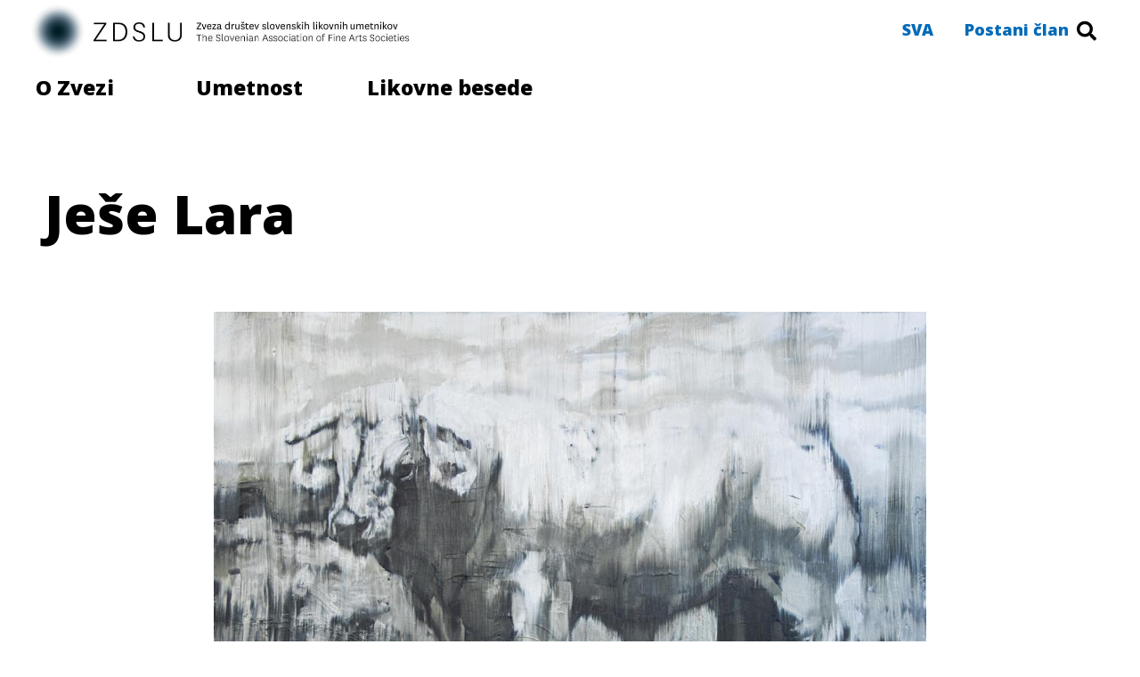

--- FILE ---
content_type: text/html; charset=UTF-8
request_url: https://zdslu.si/jese-lara/
body_size: 19097
content:
<!DOCTYPE html>
<html lang="sl-SI">
<head>
	<meta charset="UTF-8">
	<meta name="viewport" content="width=device-width, initial-scale=1.0"/>
		<title>Ješe Lara &#8211; ZDSLU</title>
<meta name='robots' content='max-image-preview:large' />
<link rel='dns-prefetch' href='//s.w.org' />
<link rel="alternate" type="application/rss+xml" title="ZDSLU &raquo; Vir" href="https://zdslu.si/feed/" />
<link rel="alternate" type="application/rss+xml" title="ZDSLU &raquo; Vir komentarjev" href="https://zdslu.si/comments/feed/" />
<link rel="alternate" type="application/rss+xml" title="ZDSLU &raquo; Ješe Lara Vir komentarjev" href="https://zdslu.si/jese-lara/feed/" />
		<script type="text/javascript">
			window._wpemojiSettings = {"baseUrl":"https:\/\/s.w.org\/images\/core\/emoji\/13.1.0\/72x72\/","ext":".png","svgUrl":"https:\/\/s.w.org\/images\/core\/emoji\/13.1.0\/svg\/","svgExt":".svg","source":{"concatemoji":"https:\/\/zdslu.si\/wp-includes\/js\/wp-emoji-release.min.js?ver=5.8.12"}};
			!function(e,a,t){var n,r,o,i=a.createElement("canvas"),p=i.getContext&&i.getContext("2d");function s(e,t){var a=String.fromCharCode;p.clearRect(0,0,i.width,i.height),p.fillText(a.apply(this,e),0,0);e=i.toDataURL();return p.clearRect(0,0,i.width,i.height),p.fillText(a.apply(this,t),0,0),e===i.toDataURL()}function c(e){var t=a.createElement("script");t.src=e,t.defer=t.type="text/javascript",a.getElementsByTagName("head")[0].appendChild(t)}for(o=Array("flag","emoji"),t.supports={everything:!0,everythingExceptFlag:!0},r=0;r<o.length;r++)t.supports[o[r]]=function(e){if(!p||!p.fillText)return!1;switch(p.textBaseline="top",p.font="600 32px Arial",e){case"flag":return s([127987,65039,8205,9895,65039],[127987,65039,8203,9895,65039])?!1:!s([55356,56826,55356,56819],[55356,56826,8203,55356,56819])&&!s([55356,57332,56128,56423,56128,56418,56128,56421,56128,56430,56128,56423,56128,56447],[55356,57332,8203,56128,56423,8203,56128,56418,8203,56128,56421,8203,56128,56430,8203,56128,56423,8203,56128,56447]);case"emoji":return!s([10084,65039,8205,55357,56613],[10084,65039,8203,55357,56613])}return!1}(o[r]),t.supports.everything=t.supports.everything&&t.supports[o[r]],"flag"!==o[r]&&(t.supports.everythingExceptFlag=t.supports.everythingExceptFlag&&t.supports[o[r]]);t.supports.everythingExceptFlag=t.supports.everythingExceptFlag&&!t.supports.flag,t.DOMReady=!1,t.readyCallback=function(){t.DOMReady=!0},t.supports.everything||(n=function(){t.readyCallback()},a.addEventListener?(a.addEventListener("DOMContentLoaded",n,!1),e.addEventListener("load",n,!1)):(e.attachEvent("onload",n),a.attachEvent("onreadystatechange",function(){"complete"===a.readyState&&t.readyCallback()})),(n=t.source||{}).concatemoji?c(n.concatemoji):n.wpemoji&&n.twemoji&&(c(n.twemoji),c(n.wpemoji)))}(window,document,window._wpemojiSettings);
		</script>
		<style type="text/css">
img.wp-smiley,
img.emoji {
	display: inline !important;
	border: none !important;
	box-shadow: none !important;
	height: 1em !important;
	width: 1em !important;
	margin: 0 .07em !important;
	vertical-align: -0.1em !important;
	background: none !important;
	padding: 0 !important;
}
</style>
	<link rel='stylesheet' id='elementor-frontend-legacy-css'  href='https://zdslu.si/wp-content/plugins/elementor/assets/css/frontend-legacy.min.css?ver=3.4.8' type='text/css' media='all' />
<link rel='stylesheet' id='elementor-frontend-css'  href='https://zdslu.si/wp-content/plugins/elementor/assets/css/frontend.min.css?ver=3.4.8' type='text/css' media='all' />
<style id='elementor-frontend-inline-css' type='text/css'>
@font-face{font-family:eicons;src:url(https://zdslu.si/wp-content/plugins/elementor/assets/lib/eicons/fonts/eicons.eot?5.10.0);src:url(https://zdslu.si/wp-content/plugins/elementor/assets/lib/eicons/fonts/eicons.eot?5.10.0#iefix) format("embedded-opentype"),url(https://zdslu.si/wp-content/plugins/elementor/assets/lib/eicons/fonts/eicons.woff2?5.10.0) format("woff2"),url(https://zdslu.si/wp-content/plugins/elementor/assets/lib/eicons/fonts/eicons.woff?5.10.0) format("woff"),url(https://zdslu.si/wp-content/plugins/elementor/assets/lib/eicons/fonts/eicons.ttf?5.10.0) format("truetype"),url(https://zdslu.si/wp-content/plugins/elementor/assets/lib/eicons/fonts/eicons.svg?5.10.0#eicon) format("svg");font-weight:400;font-style:normal}
</style>
<link rel='stylesheet' id='elementor-post-1255-css'  href='https://zdslu.si/wp-content/uploads/elementor/css/post-1255.css?ver=1665214916' type='text/css' media='all' />
<link rel='stylesheet' id='elementor-post-460-css'  href='https://zdslu.si/wp-content/uploads/elementor/css/post-460.css?ver=1640009833' type='text/css' media='all' />
<link rel='stylesheet' id='wp-block-library-css'  href='https://zdslu.si/wp-includes/css/dist/block-library/style.min.css?ver=5.8.12' type='text/css' media='all' />
<link rel='stylesheet' id='hello-elementor-css'  href='https://zdslu.si/wp-content/themes/hello-elementor/style.min.css?ver=2.4.1' type='text/css' media='all' />
<link rel='stylesheet' id='hello-elementor-theme-style-css'  href='https://zdslu.si/wp-content/themes/hello-elementor/theme.min.css?ver=2.4.1' type='text/css' media='all' />
<link rel='stylesheet' id='elementor-icons-ekiticons-css'  href='https://zdslu.si/wp-content/plugins/elementskit-lite/modules/elementskit-icon-pack/assets/css/ekiticons.css?ver=2.5.0' type='text/css' media='all' />
<link rel='stylesheet' id='elementskit-parallax-style-css'  href='https://zdslu.si/wp-content/plugins/elementskit/modules/parallax/assets/css/style.css?ver=2.4.0' type='text/css' media='all' />
<link rel='stylesheet' id='elementor-icons-css'  href='https://zdslu.si/wp-content/plugins/elementor/assets/lib/eicons/css/elementor-icons.min.css?ver=5.13.0' type='text/css' media='all' />
<link rel='stylesheet' id='elementor-post-1980-css'  href='https://zdslu.si/wp-content/uploads/elementor/css/post-1980.css?ver=1640010004' type='text/css' media='all' />
<link rel='stylesheet' id='elementor-pro-css'  href='https://zdslu.si/wp-content/plugins/elementor-pro/assets/css/frontend.min.css?ver=3.5.2' type='text/css' media='all' />
<link rel='stylesheet' id='elementor-global-css'  href='https://zdslu.si/wp-content/uploads/elementor/css/global.css?ver=1640010004' type='text/css' media='all' />
<link rel='stylesheet' id='elementor-post-11832-css'  href='https://zdslu.si/wp-content/uploads/elementor/css/post-11832.css?ver=1701288869' type='text/css' media='all' />
<link rel='stylesheet' id='ekit-widget-styles-css'  href='https://zdslu.si/wp-content/plugins/elementskit-lite/widgets/init/assets/css/widget-styles.css?ver=2.5.0' type='text/css' media='all' />
<link rel='stylesheet' id='ekit-widget-styles-pro-css'  href='https://zdslu.si/wp-content/plugins/elementskit/widgets/init/assets/css/widget-styles-pro.css?ver=2.4.0' type='text/css' media='all' />
<link rel='stylesheet' id='ekit-responsive-css'  href='https://zdslu.si/wp-content/plugins/elementskit-lite/widgets/init/assets/css/responsive.css?ver=2.5.0' type='text/css' media='all' />
<link rel='stylesheet' id='google-fonts-1-css'  href='https://fonts.googleapis.com/css?family=Open+Sans%3A100%2C100italic%2C200%2C200italic%2C300%2C300italic%2C400%2C400italic%2C500%2C500italic%2C600%2C600italic%2C700%2C700italic%2C800%2C800italic%2C900%2C900italic&#038;display=auto&#038;ver=5.8.12' type='text/css' media='all' />
<link rel='stylesheet' id='elementor-icons-shared-0-css'  href='https://zdslu.si/wp-content/plugins/elementor/assets/lib/font-awesome/css/fontawesome.min.css?ver=5.15.3' type='text/css' media='all' />
<link rel='stylesheet' id='elementor-icons-fa-solid-css'  href='https://zdslu.si/wp-content/plugins/elementor/assets/lib/font-awesome/css/solid.min.css?ver=5.15.3' type='text/css' media='all' />
<link rel='stylesheet' id='elementor-icons-fa-brands-css'  href='https://zdslu.si/wp-content/plugins/elementor/assets/lib/font-awesome/css/brands.min.css?ver=5.15.3' type='text/css' media='all' />
<script type='text/javascript' src='https://zdslu.si/wp-includes/js/jquery/jquery.min.js?ver=3.6.0' id='jquery-core-js'></script>
<script type='text/javascript' src='https://zdslu.si/wp-includes/js/jquery/jquery-migrate.min.js?ver=3.3.2' id='jquery-migrate-js'></script>
<script type='text/javascript' src='https://zdslu.si/wp-content/plugins/elementskit/modules/parallax/assets/js/jarallax.js?ver=2.4.0' id='jarallax-js'></script>
<link rel="https://api.w.org/" href="https://zdslu.si/wp-json/" /><link rel="alternate" type="application/json" href="https://zdslu.si/wp-json/wp/v2/posts/11832" /><link rel="EditURI" type="application/rsd+xml" title="RSD" href="https://zdslu.si/xmlrpc.php?rsd" />
<link rel="wlwmanifest" type="application/wlwmanifest+xml" href="https://zdslu.si/wp-includes/wlwmanifest.xml" /> 
<meta name="generator" content="WordPress 5.8.12" />
<link rel="canonical" href="https://zdslu.si/jese-lara/" />
<link rel='shortlink' href='https://zdslu.si/?p=11832' />
<link rel="alternate" type="application/json+oembed" href="https://zdslu.si/wp-json/oembed/1.0/embed?url=https%3A%2F%2Fzdslu.si%2Fjese-lara%2F" />
<link rel="alternate" type="text/xml+oembed" href="https://zdslu.si/wp-json/oembed/1.0/embed?url=https%3A%2F%2Fzdslu.si%2Fjese-lara%2F&#038;format=xml" />

			<script type="text/javascript">
				var elementskit_module_parallax_url = "https://zdslu.si/wp-content/plugins/elementskit/modules/parallax/"
			</script>
		<link rel="icon" href="https://zdslu.si/wp-content/uploads/2025/12/cropped-ZDSLU-znak-spletna-32x32.png" sizes="32x32" />
<link rel="icon" href="https://zdslu.si/wp-content/uploads/2025/12/cropped-ZDSLU-znak-spletna-192x192.png" sizes="192x192" />
<link rel="apple-touch-icon" href="https://zdslu.si/wp-content/uploads/2025/12/cropped-ZDSLU-znak-spletna-180x180.png" />
<meta name="msapplication-TileImage" content="https://zdslu.si/wp-content/uploads/2025/12/cropped-ZDSLU-znak-spletna-270x270.png" />
</head>
<body data-rsssl=1 class="post-template post-template-elementor_header_footer single single-post postid-11832 single-format-standard wp-custom-logo elementor-default elementor-template-full-width elementor-kit-1980 elementor-page elementor-page-11832">
<div class="ekit-template-content-markup ekit-template-content-header ekit-template-content-theme-support">
		<div data-elementor-type="wp-post" data-elementor-id="1255" class="elementor elementor-1255" data-elementor-settings="[]">
						<div class="elementor-inner">
							<div class="elementor-section-wrap">
							<header class="elementor-section elementor-top-section elementor-element elementor-element-b5b85dc ekit-sticky--top elementor-section-height-min-height elementor-hidden-tablet elementor-hidden-phone elementor-hidden-desktop elementor-section-boxed elementor-section-height-default elementor-section-items-middle" data-id="b5b85dc" data-element_type="section" data-settings="{&quot;background_background&quot;:&quot;classic&quot;,&quot;ekit_sticky&quot;:&quot;top&quot;,&quot;ekit_sticky_offset&quot;:{&quot;unit&quot;:&quot;px&quot;,&quot;size&quot;:0,&quot;sizes&quot;:[]},&quot;ekit_sticky_on&quot;:&quot;desktop_tablet_mobile&quot;,&quot;ekit_sticky_effect_offset&quot;:{&quot;unit&quot;:&quot;px&quot;,&quot;size&quot;:0,&quot;sizes&quot;:[]}}">
						<div class="elementor-container elementor-column-gap-default">
							<div class="elementor-row">
					<div class="elementor-column elementor-col-20 elementor-top-column elementor-element elementor-element-f94f47c" data-id="f94f47c" data-element_type="column">
			<div class="elementor-column-wrap elementor-element-populated">
							<div class="elementor-widget-wrap">
						<div class="elementor-element elementor-element-09d31a8 elementor-widget elementor-widget-image" data-id="09d31a8" data-element_type="widget" data-settings="{&quot;ekit_we_effect_on&quot;:&quot;none&quot;}" data-widget_type="image.default">
				<div class="elementor-widget-container">
								<div class="elementor-image">
													<a href="https://zdslu.si/">
							<img width="500" height="500" src="https://zdslu.si/wp-content/uploads/2019/12/ZDSLU-znak-spletna.png" class="attachment-large size-large" alt="" loading="lazy" srcset="https://zdslu.si/wp-content/uploads/2019/12/ZDSLU-znak-spletna.png 500w, https://zdslu.si/wp-content/uploads/2019/12/ZDSLU-znak-spletna-300x300.png 300w, https://zdslu.si/wp-content/uploads/2019/12/ZDSLU-znak-spletna-150x150.png 150w" sizes="(max-width: 500px) 100vw, 500px" />								</a>
														</div>
						</div>
				</div>
						</div>
					</div>
		</div>
				<div class="elementor-column elementor-col-20 elementor-top-column elementor-element elementor-element-85253ee" data-id="85253ee" data-element_type="column">
			<div class="elementor-column-wrap elementor-element-populated">
							<div class="elementor-widget-wrap">
						<div class="elementor-element elementor-element-8102f61 elementor-widget elementor-widget-image" data-id="8102f61" data-element_type="widget" data-settings="{&quot;ekit_we_effect_on&quot;:&quot;none&quot;}" data-widget_type="image.default">
				<div class="elementor-widget-container">
								<div class="elementor-image">
													<a href="https://zdslu.si/">
							<img width="195" height="43" src="https://zdslu.si/wp-content/uploads/2019/12/ZDSLU-logo.jpg" class="attachment-large size-large" alt="" loading="lazy" />								</a>
														</div>
						</div>
				</div>
						</div>
					</div>
		</div>
				<div class="elementor-column elementor-col-20 elementor-top-column elementor-element elementor-element-87d3eb0" data-id="87d3eb0" data-element_type="column">
			<div class="elementor-column-wrap elementor-element-populated">
							<div class="elementor-widget-wrap">
						<div class="elementor-element elementor-element-c17b438 elementor-widget elementor-widget-image" data-id="c17b438" data-element_type="widget" data-settings="{&quot;ekit_we_effect_on&quot;:&quot;none&quot;}" data-widget_type="image.default">
				<div class="elementor-widget-container">
								<div class="elementor-image">
													<a href="https://zdslu.si/">
							<img width="465" height="46" src="https://zdslu.si/wp-content/uploads/2019/12/ZDSLU-ime.jpg" class="attachment-large size-large" alt="" loading="lazy" srcset="https://zdslu.si/wp-content/uploads/2019/12/ZDSLU-ime.jpg 465w, https://zdslu.si/wp-content/uploads/2019/12/ZDSLU-ime-300x30.jpg 300w" sizes="(max-width: 465px) 100vw, 465px" />								</a>
														</div>
						</div>
				</div>
						</div>
					</div>
		</div>
				<div class="elementor-column elementor-col-20 elementor-top-column elementor-element elementor-element-1389a4a" data-id="1389a4a" data-element_type="column">
			<div class="elementor-column-wrap elementor-element-populated">
							<div class="elementor-widget-wrap">
						<div class="elementor-element elementor-element-ec1e9e7 elementor-widget elementor-widget-ekit-nav-menu" data-id="ec1e9e7" data-element_type="widget" data-settings="{&quot;ekit_we_effect_on&quot;:&quot;none&quot;}" data-widget_type="ekit-nav-menu.default">
				<div class="elementor-widget-container">
			<div class="ekit-wid-con ekit_menu_responsive_tablet" data-hamburger-icon="" data-hamburger-icon-type="icon" data-responsive-breakpoint="1024">            <button class="elementskit-menu-hamburger elementskit-menu-toggler">
                                    <span class="elementskit-menu-hamburger-icon"></span><span class="elementskit-menu-hamburger-icon"></span><span class="elementskit-menu-hamburger-icon"></span>
                            </button>
            <div id="ekit-megamenu-primarni-menu" class="elementskit-menu-container elementskit-menu-offcanvas-elements elementskit-navbar-nav-default elementskit_none ekit-nav-menu-one-page-no"><ul id="menu-primarni-menu" class="elementskit-navbar-nav elementskit-menu-po-right submenu-click-on-icon"><li id="menu-item-401" class="menu-item menu-item-type-post_type menu-item-object-page menu-item-401 nav-item elementskit-dropdown-has relative_position elementskit-dropdown-menu-default_width elementskit-megamenu-has elementskit-mobile-builder-content" data-vertical-menu=750px><a href="https://zdslu.si/o-zvezi/" class="ekit-menu-nav-link">O ZVEZI<i class="icon icon-down-arrow1 elementskit-submenu-indicator"></i></a><ul class="elementskit-megamenu-panel">		<div data-elementor-type="wp-post" data-elementor-id="417" class="elementor elementor-417" data-elementor-settings="[]">
						<div class="elementor-inner">
							<div class="elementor-section-wrap">
							<section class="elementor-section elementor-top-section elementor-element elementor-element-c184d08 elementor-section-stretched elementor-section-height-min-height elementor-section-boxed elementor-section-height-default elementor-section-items-middle" data-id="c184d08" data-element_type="section" data-settings="{&quot;stretch_section&quot;:&quot;section-stretched&quot;,&quot;background_background&quot;:&quot;classic&quot;}">
						<div class="elementor-container elementor-column-gap-wide">
							<div class="elementor-row">
					<div class="elementor-column elementor-col-16 elementor-top-column elementor-element elementor-element-5abd211" data-id="5abd211" data-element_type="column">
			<div class="elementor-column-wrap elementor-element-populated">
							<div class="elementor-widget-wrap">
						<div class="elementor-element elementor-element-4523bfb elementor-align-left elementor-widget elementor-widget-button" data-id="4523bfb" data-element_type="widget" data-settings="{&quot;ekit_we_effect_on&quot;:&quot;none&quot;}" data-widget_type="button.default">
				<div class="elementor-widget-container">
					<div class="elementor-button-wrapper">
			<a href="https://zdslu.si/o-zvezi/" class="elementor-button-link elementor-button elementor-size-sm" role="button">
						<span class="elementor-button-content-wrapper">
						<span class="elementor-button-text">Predstavitev</span>
		</span>
					</a>
		</div>
				</div>
				</div>
						</div>
					</div>
		</div>
				<div class="elementor-column elementor-col-16 elementor-top-column elementor-element elementor-element-f6e8d93" data-id="f6e8d93" data-element_type="column">
			<div class="elementor-column-wrap elementor-element-populated">
							<div class="elementor-widget-wrap">
						<div class="elementor-element elementor-element-e802ff7 elementor-align-left elementor-widget elementor-widget-button" data-id="e802ff7" data-element_type="widget" data-settings="{&quot;ekit_we_effect_on&quot;:&quot;none&quot;}" data-widget_type="button.default">
				<div class="elementor-widget-container">
					<div class="elementor-button-wrapper">
			<a href="https://zdslu.si/kontakti/" class="elementor-button-link elementor-button elementor-size-sm" role="button">
						<span class="elementor-button-content-wrapper">
						<span class="elementor-button-text">Kontakti</span>
		</span>
					</a>
		</div>
				</div>
				</div>
						</div>
					</div>
		</div>
				<div class="elementor-column elementor-col-16 elementor-top-column elementor-element elementor-element-07dacd1" data-id="07dacd1" data-element_type="column">
			<div class="elementor-column-wrap elementor-element-populated">
							<div class="elementor-widget-wrap">
						<div class="elementor-element elementor-element-929f479 elementor-align-left elementor-widget elementor-widget-button" data-id="929f479" data-element_type="widget" data-settings="{&quot;ekit_we_effect_on&quot;:&quot;none&quot;}" data-widget_type="button.default">
				<div class="elementor-widget-container">
					<div class="elementor-button-wrapper">
			<a href="#" class="elementor-button-link elementor-button elementor-size-sm" role="button">
						<span class="elementor-button-content-wrapper">
						<span class="elementor-button-text">Dokumenti</span>
		</span>
					</a>
		</div>
				</div>
				</div>
						</div>
					</div>
		</div>
				<div class="elementor-column elementor-col-16 elementor-top-column elementor-element elementor-element-5b928b2" data-id="5b928b2" data-element_type="column">
			<div class="elementor-column-wrap elementor-element-populated">
							<div class="elementor-widget-wrap">
						<div class="elementor-element elementor-element-a035927 elementor-align-left elementor-widget elementor-widget-button" data-id="a035927" data-element_type="widget" data-settings="{&quot;ekit_we_effect_on&quot;:&quot;none&quot;}" data-widget_type="button.default">
				<div class="elementor-widget-container">
					<div class="elementor-button-wrapper">
			<a href="https://zdslu.si/letna-porocila/" class="elementor-button-link elementor-button elementor-size-sm" role="button">
						<span class="elementor-button-content-wrapper">
						<span class="elementor-button-text">Letna poročila</span>
		</span>
					</a>
		</div>
				</div>
				</div>
						</div>
					</div>
		</div>
				<div class="elementor-column elementor-col-16 elementor-top-column elementor-element elementor-element-2142649" data-id="2142649" data-element_type="column">
			<div class="elementor-column-wrap elementor-element-populated">
							<div class="elementor-widget-wrap">
						<div class="elementor-element elementor-element-c16e177 elementor-align-left elementor-widget elementor-widget-button" data-id="c16e177" data-element_type="widget" data-settings="{&quot;ekit_we_effect_on&quot;:&quot;none&quot;}" data-widget_type="button.default">
				<div class="elementor-widget-container">
					<div class="elementor-button-wrapper">
			<a href="https://zdslu.si/partnerji/" class="elementor-button-link elementor-button elementor-size-sm" role="button">
						<span class="elementor-button-content-wrapper">
						<span class="elementor-button-text">Partnerji</span>
		</span>
					</a>
		</div>
				</div>
				</div>
						</div>
					</div>
		</div>
				<div class="elementor-column elementor-col-16 elementor-top-column elementor-element elementor-element-25d3a81" data-id="25d3a81" data-element_type="column">
			<div class="elementor-column-wrap elementor-element-populated">
							<div class="elementor-widget-wrap">
						<div class="elementor-element elementor-element-e742a5e elementor-align-left elementor-widget elementor-widget-button" data-id="e742a5e" data-element_type="widget" data-settings="{&quot;ekit_we_effect_on&quot;:&quot;none&quot;}" data-widget_type="button.default">
				<div class="elementor-widget-container">
					<div class="elementor-button-wrapper">
			<a class="elementor-button elementor-size-sm" role="button">
						<span class="elementor-button-content-wrapper">
						<span class="elementor-button-text">Razmišljanja</span>
		</span>
					</a>
		</div>
				</div>
				</div>
						</div>
					</div>
		</div>
								</div>
					</div>
		</section>
						</div>
						</div>
					</div>
		</ul></li>
<li id="menu-item-404" class="menu-item menu-item-type-post_type menu-item-object-page menu-item-404 nav-item elementskit-mobile-builder-content" data-vertical-menu=750px><a href="https://zdslu.si/regionalna-drustva/" class="ekit-menu-nav-link">REGIONALNA DRUŠTVA</a></li>
<li id="menu-item-3222" class="menu-item menu-item-type-post_type menu-item-object-page menu-item-3222 nav-item elementskit-mobile-builder-content" data-vertical-menu=750px><a href="https://zdslu.si/sekcije/" class="ekit-menu-nav-link">SEKCIJE</a></li>
<li id="menu-item-2342" class="menu-item menu-item-type-post_type menu-item-object-page menu-item-2342 nav-item elementskit-mobile-builder-content" data-vertical-menu=750px><a href="https://zdslu.si/novice/" class="ekit-menu-nav-link">NOVICE</a></li>
</ul>
				<div class="elementskit-nav-identity-panel">
					<div class="elementskit-site-title">
						<a class="elementskit-nav-logo" href="https://zdslu.si" target="_self" rel="">
                            <img src="https://zdslu.si/wp-content/plugins/elementor/assets/images/placeholder.png" title="" alt="" />
						</a> 
					</div>
					<button class="elementskit-menu-close elementskit-menu-toggler" type="button">X</button>
				</div>
			</div><div class="elementskit-menu-overlay elementskit-menu-offcanvas-elements elementskit-menu-toggler ekit-nav-menu--overlay"></div></div>		</div>
				</div>
						</div>
					</div>
		</div>
				<div class="elementor-column elementor-col-20 elementor-top-column elementor-element elementor-element-ddfb204" data-id="ddfb204" data-element_type="column">
			<div class="elementor-column-wrap elementor-element-populated">
							<div class="elementor-widget-wrap">
						<div class="elementor-element elementor-element-e975e31 elementor-search-form--skin-full_screen elementor-widget elementor-widget-search-form" data-id="e975e31" data-element_type="widget" data-settings="{&quot;skin&quot;:&quot;full_screen&quot;,&quot;ekit_we_effect_on&quot;:&quot;none&quot;}" data-widget_type="search-form.default">
				<div class="elementor-widget-container">
					<form class="elementor-search-form" role="search" action="https://zdslu.si" method="get">
									<div class="elementor-search-form__toggle">
				<i aria-hidden="true" class="fas fa-search"></i>				<span class="elementor-screen-only">Search</span>
			</div>
						<div class="elementor-search-form__container">
								<input placeholder="Išči ..." class="elementor-search-form__input" type="search" name="s" title="Search" value="">
																<div class="dialog-lightbox-close-button dialog-close-button">
					<i aria-hidden="true" class="eicon-close"></i>					<span class="elementor-screen-only">Close</span>
				</div>
							</div>
		</form>
				</div>
				</div>
						</div>
					</div>
		</div>
								</div>
					</div>
		</header>
				<section class="elementor-section elementor-top-section elementor-element elementor-element-43288db8 ekit-sticky--top elementor-section-height-min-height elementor-hidden-tablet elementor-hidden-phone elementor-hidden-desktop elementor-section-boxed elementor-section-height-default elementor-section-items-middle" data-id="43288db8" data-element_type="section" data-settings="{&quot;background_background&quot;:&quot;classic&quot;,&quot;ekit_sticky&quot;:&quot;top&quot;,&quot;ekit_sticky_offset&quot;:{&quot;unit&quot;:&quot;px&quot;,&quot;size&quot;:70,&quot;sizes&quot;:[]},&quot;ekit_sticky_on&quot;:&quot;desktop_tablet_mobile&quot;,&quot;ekit_sticky_effect_offset&quot;:{&quot;unit&quot;:&quot;px&quot;,&quot;size&quot;:0,&quot;sizes&quot;:[]}}">
						<div class="elementor-container elementor-column-gap-no">
							<div class="elementor-row">
					<div class="elementor-column elementor-col-100 elementor-top-column elementor-element elementor-element-3a6685d7" data-id="3a6685d7" data-element_type="column">
			<div class="elementor-column-wrap elementor-element-populated">
							<div class="elementor-widget-wrap">
						<div class="elementor-element elementor-element-86492c1 elementor-widget elementor-widget-ekit-nav-menu" data-id="86492c1" data-element_type="widget" data-settings="{&quot;ekit_we_effect_on&quot;:&quot;none&quot;}" data-widget_type="ekit-nav-menu.default">
				<div class="elementor-widget-container">
			<div class="ekit-wid-con ekit_menu_responsive_tablet" data-hamburger-icon="" data-hamburger-icon-type="icon" data-responsive-breakpoint="1024">            <button class="elementskit-menu-hamburger elementskit-menu-toggler">
                                    <span class="elementskit-menu-hamburger-icon"></span><span class="elementskit-menu-hamburger-icon"></span><span class="elementskit-menu-hamburger-icon"></span>
                            </button>
            <div id="ekit-megamenu-sekundarni-menu" class="elementskit-menu-container elementskit-menu-offcanvas-elements elementskit-navbar-nav-default elementskit_none ekit-nav-menu-one-page-no"><ul id="menu-sekundarni-menu" class="elementskit-navbar-nav elementskit-menu-po-justified submenu-click-on-icon"><li id="menu-item-413" class="menu-item menu-item-type-post_type menu-item-object-page menu-item-413 nav-item elementskit-dropdown-has relative_position elementskit-dropdown-menu-default_width elementskit-megamenu-has" data-vertical-menu=750px><a href="https://zdslu.si/umetnost/" class="ekit-menu-nav-link">UMETNOST<i class="icon icon-down-arrow1 elementskit-submenu-indicator"></i></a><ul class="elementskit-megamenu-panel">		<div data-elementor-type="wp-post" data-elementor-id="1014" class="elementor elementor-1014" data-elementor-settings="[]">
						<div class="elementor-inner">
							<div class="elementor-section-wrap">
							<section class="elementor-section elementor-top-section elementor-element elementor-element-c25a4d0 elementor-section-stretched elementor-section-height-min-height elementor-section-items-top elementor-section-boxed elementor-section-height-default" data-id="c25a4d0" data-element_type="section" data-settings="{&quot;stretch_section&quot;:&quot;section-stretched&quot;,&quot;background_background&quot;:&quot;classic&quot;}">
						<div class="elementor-container elementor-column-gap-wide">
							<div class="elementor-row">
					<div class="elementor-column elementor-col-33 elementor-top-column elementor-element elementor-element-3b5d0cc" data-id="3b5d0cc" data-element_type="column">
			<div class="elementor-column-wrap elementor-element-populated">
							<div class="elementor-widget-wrap">
						<div class="elementor-element elementor-element-444d63c elementor-align-left elementor-widget elementor-widget-button" data-id="444d63c" data-element_type="widget" data-settings="{&quot;ekit_we_effect_on&quot;:&quot;none&quot;}" data-widget_type="button.default">
				<div class="elementor-widget-container">
					<div class="elementor-button-wrapper">
			<a href="https://zdslu.si/razstave-in-projekti/" class="elementor-button-link elementor-button elementor-size-sm" role="button">
						<span class="elementor-button-content-wrapper">
						<span class="elementor-button-text">Razstave in projekti</span>
		</span>
					</a>
		</div>
				</div>
				</div>
				<div class="elementor-element elementor-element-e7ee470 elementor-widget elementor-widget-button" data-id="e7ee470" data-element_type="widget" data-settings="{&quot;ekit_we_effect_on&quot;:&quot;none&quot;}" data-widget_type="button.default">
				<div class="elementor-widget-container">
					<div class="elementor-button-wrapper">
			<a href="https://zdslu.si/galerija/" class="elementor-button-link elementor-button elementor-size-sm" role="button">
						<span class="elementor-button-content-wrapper">
						<span class="elementor-button-text">Galerija ZDSLU</span>
		</span>
					</a>
		</div>
				</div>
				</div>
				<div class="elementor-element elementor-element-f473545 elementor-widget elementor-widget-button" data-id="f473545" data-element_type="widget" data-settings="{&quot;ekit_we_effect_on&quot;:&quot;none&quot;}" data-widget_type="button.default">
				<div class="elementor-widget-container">
					<div class="elementor-button-wrapper">
			<a href="https://zdslu.si/majski-salon/" class="elementor-button-link elementor-button elementor-size-sm" role="button">
						<span class="elementor-button-content-wrapper">
						<span class="elementor-button-text">Majski salon</span>
		</span>
					</a>
		</div>
				</div>
				</div>
				<div class="elementor-element elementor-element-777ca3a elementor-widget elementor-widget-heading" data-id="777ca3a" data-element_type="widget" data-settings="{&quot;ekit_we_effect_on&quot;:&quot;none&quot;}" data-widget_type="heading.default">
				<div class="elementor-widget-container">
			<h6 class="elementor-heading-title elementor-size-default">Bienale ilustracije</h6>		</div>
				</div>
				<div class="elementor-element elementor-element-adab7fc elementor-widget elementor-widget-heading" data-id="adab7fc" data-element_type="widget" data-settings="{&quot;ekit_we_effect_on&quot;:&quot;none&quot;}" data-widget_type="heading.default">
				<div class="elementor-widget-container">
			<h6 class="elementor-heading-title elementor-size-default">Galerija in studio za video in medijsko umetnost</h6>		</div>
				</div>
						</div>
					</div>
		</div>
				<div class="elementor-column elementor-col-33 elementor-top-column elementor-element elementor-element-d9a3a85" data-id="d9a3a85" data-element_type="column">
			<div class="elementor-column-wrap elementor-element-populated">
							<div class="elementor-widget-wrap">
						<div class="elementor-element elementor-element-a259bb0 elementor-align-left elementor-widget elementor-widget-button" data-id="a259bb0" data-element_type="widget" data-settings="{&quot;ekit_we_effect_on&quot;:&quot;none&quot;}" data-widget_type="button.default">
				<div class="elementor-widget-container">
					<div class="elementor-button-wrapper">
			<a href="https://zdslu.si/okno-umetnosti-k-sosedu/" class="elementor-button-link elementor-button elementor-size-sm" role="button">
						<span class="elementor-button-content-wrapper">
						<span class="elementor-button-text">Okno k sosedu</span>
		</span>
					</a>
		</div>
				</div>
				</div>
				<div class="elementor-element elementor-element-80329dc elementor-widget elementor-widget-heading" data-id="80329dc" data-element_type="widget" data-settings="{&quot;ekit_we_effect_on&quot;:&quot;none&quot;}" data-widget_type="heading.default">
				<div class="elementor-widget-container">
			<h6 class="elementor-heading-title elementor-size-default">Celovec</h6>		</div>
				</div>
				<div class="elementor-element elementor-element-c3dbbc0 elementor-widget elementor-widget-heading" data-id="c3dbbc0" data-element_type="widget" data-settings="{&quot;ekit_we_effect_on&quot;:&quot;none&quot;}" data-widget_type="heading.default">
				<div class="elementor-widget-container">
			<h6 class="elementor-heading-title elementor-size-default">Berlin</h6>		</div>
				</div>
				<div class="elementor-element elementor-element-f35ddd2 elementor-widget elementor-widget-heading" data-id="f35ddd2" data-element_type="widget" data-settings="{&quot;ekit_we_effect_on&quot;:&quot;none&quot;}" data-widget_type="heading.default">
				<div class="elementor-widget-container">
			<h6 class="elementor-heading-title elementor-size-default">München …</h6>		</div>
				</div>
						</div>
					</div>
		</div>
				<div class="elementor-column elementor-col-33 elementor-top-column elementor-element elementor-element-f20b038" data-id="f20b038" data-element_type="column">
			<div class="elementor-column-wrap elementor-element-populated">
							<div class="elementor-widget-wrap">
						<div class="elementor-element elementor-element-90b4c7e elementor-align-left elementor-widget elementor-widget-button" data-id="90b4c7e" data-element_type="widget" data-settings="{&quot;ekit_we_effect_on&quot;:&quot;none&quot;}" data-widget_type="button.default">
				<div class="elementor-widget-container">
					<div class="elementor-button-wrapper">
			<a href="https://zdslu.si/skriti-veselov-vrt/" class="elementor-button-link elementor-button elementor-size-sm" role="button">
						<span class="elementor-button-content-wrapper">
						<span class="elementor-button-text">Skriti Veselov vrt</span>
		</span>
					</a>
		</div>
				</div>
				</div>
				<div class="elementor-element elementor-element-46c299d elementor-widget elementor-widget-heading" data-id="46c299d" data-element_type="widget" data-settings="{&quot;ekit_we_effect_on&quot;:&quot;none&quot;}" data-widget_type="heading.default">
				<div class="elementor-widget-container">
			<h6 class="elementor-heading-title elementor-size-default">Hiša umetnikov</h6>		</div>
				</div>
				<div class="elementor-element elementor-element-04e0ca2 elementor-widget elementor-widget-heading" data-id="04e0ca2" data-element_type="widget" data-settings="{&quot;ekit_we_effect_on&quot;:&quot;none&quot;}" data-widget_type="heading.default">
				<div class="elementor-widget-container">
			<h6 class="elementor-heading-title elementor-size-default">Razstave na vrtu</h6>		</div>
				</div>
						</div>
					</div>
		</div>
								</div>
					</div>
		</section>
				<section class="elementor-section elementor-top-section elementor-element elementor-element-e5c8977 elementor-section-stretched elementor-section-height-min-height elementor-section-items-top elementor-section-boxed elementor-section-height-default" data-id="e5c8977" data-element_type="section" data-settings="{&quot;stretch_section&quot;:&quot;section-stretched&quot;,&quot;background_background&quot;:&quot;classic&quot;}">
						<div class="elementor-container elementor-column-gap-wide">
							<div class="elementor-row">
					<div class="elementor-column elementor-col-33 elementor-top-column elementor-element elementor-element-8eb9218" data-id="8eb9218" data-element_type="column">
			<div class="elementor-column-wrap elementor-element-populated">
							<div class="elementor-widget-wrap">
						<div class="elementor-element elementor-element-2d27888 elementor-align-left elementor-widget elementor-widget-button" data-id="2d27888" data-element_type="widget" data-settings="{&quot;ekit_we_effect_on&quot;:&quot;none&quot;}" data-widget_type="button.default">
				<div class="elementor-widget-container">
					<div class="elementor-button-wrapper">
			<a href="#" class="elementor-button-link elementor-button elementor-size-sm" role="button">
						<span class="elementor-button-content-wrapper">
						<span class="elementor-button-text">Nagrade in priznanja</span>
		</span>
					</a>
		</div>
				</div>
				</div>
				<div class="elementor-element elementor-element-b0ac0d8 elementor-widget elementor-widget-button" data-id="b0ac0d8" data-element_type="widget" data-settings="{&quot;ekit_we_effect_on&quot;:&quot;none&quot;}" data-widget_type="button.default">
				<div class="elementor-widget-container">
					<div class="elementor-button-wrapper">
			<a href="https://zdslu.si/nagrada-riharda-jakopica/" class="elementor-button-link elementor-button elementor-size-sm" role="button">
						<span class="elementor-button-content-wrapper">
						<span class="elementor-button-text">Nagrada Riharda Jakopiča</span>
		</span>
					</a>
		</div>
				</div>
				</div>
				<div class="elementor-element elementor-element-6306325 elementor-widget elementor-widget-button" data-id="6306325" data-element_type="widget" data-settings="{&quot;ekit_we_effect_on&quot;:&quot;none&quot;}" data-widget_type="button.default">
				<div class="elementor-widget-container">
					<div class="elementor-button-wrapper">
			<a href="https://zdslu.si/nagrada-majski-salon/" class="elementor-button-link elementor-button elementor-size-sm" role="button">
						<span class="elementor-button-content-wrapper">
						<span class="elementor-button-text">Nagrada Majskega salona</span>
		</span>
					</a>
		</div>
				</div>
				</div>
				<div class="elementor-element elementor-element-befd731 elementor-widget elementor-widget-button" data-id="befd731" data-element_type="widget" data-settings="{&quot;ekit_we_effect_on&quot;:&quot;none&quot;}" data-widget_type="button.default">
				<div class="elementor-widget-container">
					<div class="elementor-button-wrapper">
			<a href="https://zdslu.si/nagrada-in-priznanja-hinka-smrekarja/" class="elementor-button-link elementor-button elementor-size-sm" role="button">
						<span class="elementor-button-content-wrapper">
						<span class="elementor-button-text">Nagrade in priznanja Hinka Smrekarja​</span>
		</span>
					</a>
		</div>
				</div>
				</div>
				<div class="elementor-element elementor-element-b6bc1ee elementor-widget elementor-widget-button" data-id="b6bc1ee" data-element_type="widget" data-settings="{&quot;ekit_we_effect_on&quot;:&quot;none&quot;}" data-widget_type="button.default">
				<div class="elementor-widget-container">
					<div class="elementor-button-wrapper">
			<a href="https://zdslu.si/nagrada-zdslu-za-zivljensko-delo/" class="elementor-button-link elementor-button elementor-size-sm" role="button">
						<span class="elementor-button-content-wrapper">
						<span class="elementor-button-text">Nagrada ZDSLU za življenjsko delo</span>
		</span>
					</a>
		</div>
				</div>
				</div>
						</div>
					</div>
		</div>
				<div class="elementor-column elementor-col-33 elementor-top-column elementor-element elementor-element-3f55470" data-id="3f55470" data-element_type="column">
			<div class="elementor-column-wrap elementor-element-populated">
							<div class="elementor-widget-wrap">
						<div class="elementor-element elementor-element-1b6b4a4 elementor-align-left elementor-widget elementor-widget-button" data-id="1b6b4a4" data-element_type="widget" data-settings="{&quot;ekit_we_effect_on&quot;:&quot;none&quot;}" data-widget_type="button.default">
				<div class="elementor-widget-container">
					<div class="elementor-button-wrapper">
			<a href="https://zdslu.si/virtualna-galerija/" class="elementor-button-link elementor-button elementor-size-sm" role="button">
						<span class="elementor-button-content-wrapper">
						<span class="elementor-button-text">Virtualna galerija</span>
		</span>
					</a>
		</div>
				</div>
				</div>
				<div class="elementor-element elementor-element-56bfd87 elementor-widget elementor-widget-heading" data-id="56bfd87" data-element_type="widget" data-settings="{&quot;ekit_we_effect_on&quot;:&quot;none&quot;}" data-widget_type="heading.default">
				<div class="elementor-widget-container">
			<h6 class="elementor-heading-title elementor-size-default">Galerija Insula</h6>		</div>
				</div>
				<div class="elementor-element elementor-element-ffbe4ce elementor-widget elementor-widget-heading" data-id="ffbe4ce" data-element_type="widget" data-settings="{&quot;ekit_we_effect_on&quot;:&quot;none&quot;}" data-widget_type="heading.default">
				<div class="elementor-widget-container">
			<h6 class="elementor-heading-title elementor-size-default">Galerija DLUM</h6>		</div>
				</div>
						</div>
					</div>
		</div>
				<div class="elementor-column elementor-col-33 elementor-top-column elementor-element elementor-element-06b38d5" data-id="06b38d5" data-element_type="column">
			<div class="elementor-column-wrap elementor-element-populated">
							<div class="elementor-widget-wrap">
						<div class="elementor-element elementor-element-41b993a elementor-align-left elementor-widget elementor-widget-button" data-id="41b993a" data-element_type="widget" data-settings="{&quot;ekit_we_effect_on&quot;:&quot;none&quot;}" data-widget_type="button.default">
				<div class="elementor-widget-container">
					<div class="elementor-button-wrapper">
			<a href="#" class="elementor-button-link elementor-button elementor-size-sm" role="button">
						<span class="elementor-button-content-wrapper">
						<span class="elementor-button-text">Umetnost in izobraževanje</span>
		</span>
					</a>
		</div>
				</div>
				</div>
				<div class="elementor-element elementor-element-e217d74 elementor-widget elementor-widget-heading" data-id="e217d74" data-element_type="widget" data-settings="{&quot;ekit_we_effect_on&quot;:&quot;none&quot;}" data-widget_type="heading.default">
				<div class="elementor-widget-container">
			<h6 class="elementor-heading-title elementor-size-default">Izobraževanje, delavnice</h6>		</div>
				</div>
						</div>
					</div>
		</div>
								</div>
					</div>
		</section>
						</div>
						</div>
					</div>
		</ul></li>
<li id="menu-item-410" class="menu-item menu-item-type-post_type menu-item-object-page menu-item-410 nav-item elementskit-dropdown-has relative_position elementskit-dropdown-menu-default_width elementskit-megamenu-has elementskit-mobile-builder-content" data-vertical-menu=750px><a href="https://zdslu.si/politika/" class="ekit-menu-nav-link">POLITIKA<i class="icon icon-down-arrow1 elementskit-submenu-indicator"></i></a><ul class="elementskit-megamenu-panel">		<div data-elementor-type="wp-post" data-elementor-id="531" class="elementor elementor-531" data-elementor-settings="[]">
						<div class="elementor-inner">
							<div class="elementor-section-wrap">
							<section class="elementor-section elementor-top-section elementor-element elementor-element-214a9b0 elementor-section-stretched elementor-section-height-min-height elementor-section-items-top elementor-section-boxed elementor-section-height-default" data-id="214a9b0" data-element_type="section" data-settings="{&quot;stretch_section&quot;:&quot;section-stretched&quot;,&quot;background_background&quot;:&quot;classic&quot;}">
						<div class="elementor-container elementor-column-gap-wide">
							<div class="elementor-row">
					<div class="elementor-column elementor-col-33 elementor-top-column elementor-element elementor-element-406e54f" data-id="406e54f" data-element_type="column">
			<div class="elementor-column-wrap elementor-element-populated">
							<div class="elementor-widget-wrap">
						<div class="elementor-element elementor-element-0b6012d elementor-align-left elementor-widget elementor-widget-button" data-id="0b6012d" data-element_type="widget" data-settings="{&quot;ekit_we_effect_on&quot;:&quot;none&quot;}" data-widget_type="button.default">
				<div class="elementor-widget-container">
					<div class="elementor-button-wrapper">
			<a href="https://zdslu.si/socialne-pravice-samozaposleni/" class="elementor-button-link elementor-button elementor-size-sm" role="button">
						<span class="elementor-button-content-wrapper">
						<span class="elementor-button-text">Socialne pravice, samozaposleni</span>
		</span>
					</a>
		</div>
				</div>
				</div>
				<div class="elementor-element elementor-element-652886e elementor-widget elementor-widget-button" data-id="652886e" data-element_type="widget" data-settings="{&quot;ekit_we_effect_on&quot;:&quot;none&quot;}" data-widget_type="button.default">
				<div class="elementor-widget-container">
					<div class="elementor-button-wrapper">
			<a href="https://zdslu.si/socialne-pravice-samozaposleni/" class="elementor-button-link elementor-button elementor-size-sm" role="button">
						<span class="elementor-button-content-wrapper">
						<span class="elementor-button-text">Zakoni in pravilniki MK (samozaposleni)</span>
		</span>
					</a>
		</div>
				</div>
				</div>
				<div class="elementor-element elementor-element-161eb1c elementor-widget elementor-widget-button" data-id="161eb1c" data-element_type="widget" data-settings="{&quot;ekit_we_effect_on&quot;:&quot;none&quot;}" data-widget_type="button.default">
				<div class="elementor-widget-container">
					<div class="elementor-button-wrapper">
			<a href="https://zdslu.si/socialne-pravice-samozaposleni/" class="elementor-button-link elementor-button elementor-size-sm" role="button">
						<span class="elementor-button-content-wrapper">
						<span class="elementor-button-text">Komentar in predlogi ZDSLU​</span>
		</span>
					</a>
		</div>
				</div>
				</div>
						</div>
					</div>
		</div>
				<div class="elementor-column elementor-col-33 elementor-top-column elementor-element elementor-element-dea3582" data-id="dea3582" data-element_type="column">
			<div class="elementor-column-wrap elementor-element-populated">
							<div class="elementor-widget-wrap">
						<div class="elementor-element elementor-element-de9d90d elementor-align-left elementor-widget elementor-widget-button" data-id="de9d90d" data-element_type="widget" data-settings="{&quot;ekit_we_effect_on&quot;:&quot;none&quot;}" data-widget_type="button.default">
				<div class="elementor-widget-container">
					<div class="elementor-button-wrapper">
			<a href="https://zdslu.si/avtorske-pravice/" class="elementor-button-link elementor-button elementor-size-sm" role="button">
						<span class="elementor-button-content-wrapper">
						<span class="elementor-button-text">Avtorske pravice</span>
		</span>
					</a>
		</div>
				</div>
				</div>
				<div class="elementor-element elementor-element-11f8463 elementor-widget elementor-widget-button" data-id="11f8463" data-element_type="widget" data-settings="{&quot;ekit_we_effect_on&quot;:&quot;none&quot;}" data-widget_type="button.default">
				<div class="elementor-widget-container">
					<div class="elementor-button-wrapper">
			<a href="https://zdslu.si/zdruzenje-sva/" class="elementor-button-link elementor-button elementor-size-sm" role="button">
						<span class="elementor-button-content-wrapper">
						<span class="elementor-button-text">Združenje SVA</span>
		</span>
					</a>
		</div>
				</div>
				</div>
				<div class="elementor-element elementor-element-232a8da elementor-widget elementor-widget-button" data-id="232a8da" data-element_type="widget" data-settings="{&quot;ekit_we_effect_on&quot;:&quot;none&quot;}" data-widget_type="button.default">
				<div class="elementor-widget-container">
					<div class="elementor-button-wrapper">
			<a href="https://zdslu.si/mednarodna-konferenca-varc/" class="elementor-button-link elementor-button elementor-size-sm" role="button">
						<span class="elementor-button-content-wrapper">
						<span class="elementor-button-text">Mednarodna konferenca VARC</span>
		</span>
					</a>
		</div>
				</div>
				</div>
				<div class="elementor-element elementor-element-a6d47a6 elementor-widget elementor-widget-button" data-id="a6d47a6" data-element_type="widget" data-settings="{&quot;ekit_we_effect_on&quot;:&quot;none&quot;}" data-widget_type="button.default">
				<div class="elementor-widget-container">
					<div class="elementor-button-wrapper">
			<a href="https://zdslu.si/avtorske-pravice/" class="elementor-button-link elementor-button elementor-size-sm" role="button">
						<span class="elementor-button-content-wrapper">
						<span class="elementor-button-text">Pravna podlaga</span>
		</span>
					</a>
		</div>
				</div>
				</div>
				<div class="elementor-element elementor-element-1afd55e elementor-widget elementor-widget-button" data-id="1afd55e" data-element_type="widget" data-settings="{&quot;ekit_we_effect_on&quot;:&quot;none&quot;}" data-widget_type="button.default">
				<div class="elementor-widget-container">
					<div class="elementor-button-wrapper">
			<a href="https://zdslu.si/avtorske-pravice/" class="elementor-button-link elementor-button elementor-size-sm" role="button">
						<span class="elementor-button-content-wrapper">
						<span class="elementor-button-text">Slovenski pravni red</span>
		</span>
					</a>
		</div>
				</div>
				</div>
						</div>
					</div>
		</div>
				<div class="elementor-column elementor-col-33 elementor-top-column elementor-element elementor-element-1fb7a95" data-id="1fb7a95" data-element_type="column">
			<div class="elementor-column-wrap elementor-element-populated">
							<div class="elementor-widget-wrap">
						<div class="elementor-element elementor-element-8914328 elementor-align-left elementor-widget elementor-widget-button" data-id="8914328" data-element_type="widget" data-settings="{&quot;ekit_we_effect_on&quot;:&quot;none&quot;}" data-widget_type="button.default">
				<div class="elementor-widget-container">
					<div class="elementor-button-wrapper">
			<a class="elementor-button elementor-size-sm" role="button">
						<span class="elementor-button-content-wrapper">
						<span class="elementor-button-text">Umetnost in trg umetnin</span>
		</span>
					</a>
		</div>
				</div>
				</div>
				<div class="elementor-element elementor-element-4dcf79b elementor-widget elementor-widget-heading" data-id="4dcf79b" data-element_type="widget" data-settings="{&quot;ekit_we_effect_on&quot;:&quot;none&quot;}" data-widget_type="heading.default">
				<div class="elementor-widget-container">
			<h6 class="elementor-heading-title elementor-size-default">Davčni pogoji – olajšave</h6>		</div>
				</div>
				<div class="elementor-element elementor-element-24ad85c elementor-widget elementor-widget-heading" data-id="24ad85c" data-element_type="widget" data-settings="{&quot;ekit_we_effect_on&quot;:&quot;none&quot;}" data-widget_type="heading.default">
				<div class="elementor-widget-container">
			<h6 class="elementor-heading-title elementor-size-default">Zakon o 1% pri investicijah v novogradnje</h6>		</div>
				</div>
				<div class="elementor-element elementor-element-54740e7 elementor-widget elementor-widget-heading" data-id="54740e7" data-element_type="widget" data-settings="{&quot;ekit_we_effect_on&quot;:&quot;none&quot;}" data-widget_type="heading.default">
				<div class="elementor-widget-container">
			<h6 class="elementor-heading-title elementor-size-default">Zakon o mecenstvu</h6>		</div>
				</div>
				<div class="elementor-element elementor-element-35bf38f elementor-widget elementor-widget-heading" data-id="35bf38f" data-element_type="widget" data-settings="{&quot;ekit_we_effect_on&quot;:&quot;none&quot;}" data-widget_type="heading.default">
				<div class="elementor-widget-container">
			<h6 class="elementor-heading-title elementor-size-default">Predlogi urejanja trga umetnin</h6>		</div>
				</div>
						</div>
					</div>
		</div>
								</div>
					</div>
		</section>
				<section class="elementor-section elementor-top-section elementor-element elementor-element-d886185 elementor-section-stretched elementor-section-height-min-height elementor-section-items-top elementor-section-boxed elementor-section-height-default" data-id="d886185" data-element_type="section" data-settings="{&quot;stretch_section&quot;:&quot;section-stretched&quot;,&quot;background_background&quot;:&quot;classic&quot;}">
						<div class="elementor-container elementor-column-gap-wide">
							<div class="elementor-row">
					<div class="elementor-column elementor-col-33 elementor-top-column elementor-element elementor-element-489860a" data-id="489860a" data-element_type="column">
			<div class="elementor-column-wrap elementor-element-populated">
							<div class="elementor-widget-wrap">
						<div class="elementor-element elementor-element-65a7ebe elementor-align-left elementor-widget elementor-widget-button" data-id="65a7ebe" data-element_type="widget" data-settings="{&quot;ekit_we_effect_on&quot;:&quot;none&quot;}" data-widget_type="button.default">
				<div class="elementor-widget-container">
					<div class="elementor-button-wrapper">
			<a href="#" class="elementor-button-link elementor-button elementor-size-sm" role="button">
						<span class="elementor-button-content-wrapper">
						<span class="elementor-button-text">Umetnost in delovni prostor</span>
		</span>
					</a>
		</div>
				</div>
				</div>
				<div class="elementor-element elementor-element-a45a891 elementor-widget elementor-widget-heading" data-id="a45a891" data-element_type="widget" data-settings="{&quot;ekit_we_effect_on&quot;:&quot;none&quot;}" data-widget_type="heading.default">
				<div class="elementor-widget-container">
			<h6 class="elementor-heading-title elementor-size-default">Status ateljejev/pravna ureditev</h6>		</div>
				</div>
				<div class="elementor-element elementor-element-6ef7175 elementor-widget elementor-widget-heading" data-id="6ef7175" data-element_type="widget" data-settings="{&quot;ekit_we_effect_on&quot;:&quot;none&quot;}" data-widget_type="heading.default">
				<div class="elementor-widget-container">
			<h6 class="elementor-heading-title elementor-size-default">Primernost in dostopnost ateljejev</h6>		</div>
				</div>
				<div class="elementor-element elementor-element-fcdc1d0 elementor-widget elementor-widget-heading" data-id="fcdc1d0" data-element_type="widget" data-settings="{&quot;ekit_we_effect_on&quot;:&quot;none&quot;}" data-widget_type="heading.default">
				<div class="elementor-widget-container">
			<h6 class="elementor-heading-title elementor-size-default">Rezidenčni ateljeji</h6>		</div>
				</div>
				<div class="elementor-element elementor-element-0e345cf elementor-widget elementor-widget-heading" data-id="0e345cf" data-element_type="widget" data-settings="{&quot;ekit_we_effect_on&quot;:&quot;none&quot;}" data-widget_type="heading.default">
				<div class="elementor-widget-container">
			<h6 class="elementor-heading-title elementor-size-default">Skulpture v javnem prostoru</h6>		</div>
				</div>
						</div>
					</div>
		</div>
				<div class="elementor-column elementor-col-33 elementor-top-column elementor-element elementor-element-adb3f46" data-id="adb3f46" data-element_type="column">
			<div class="elementor-column-wrap elementor-element-populated">
							<div class="elementor-widget-wrap">
						<div class="elementor-element elementor-element-f9ef4f4 elementor-align-left elementor-widget elementor-widget-button" data-id="f9ef4f4" data-element_type="widget" data-settings="{&quot;ekit_we_effect_on&quot;:&quot;none&quot;}" data-widget_type="button.default">
				<div class="elementor-widget-container">
					<div class="elementor-button-wrapper">
			<a href="https://zdslu.si/mediji/" class="elementor-button-link elementor-button elementor-size-sm" role="button">
						<span class="elementor-button-content-wrapper">
						<span class="elementor-button-text">Mediji</span>
		</span>
					</a>
		</div>
				</div>
				</div>
						</div>
					</div>
		</div>
				<div class="elementor-column elementor-col-33 elementor-top-column elementor-element elementor-element-0e2568f" data-id="0e2568f" data-element_type="column">
			<div class="elementor-column-wrap">
							<div class="elementor-widget-wrap">
								</div>
					</div>
		</div>
								</div>
					</div>
		</section>
						</div>
						</div>
					</div>
		</ul></li>
<li id="menu-item-411" class="menu-item menu-item-type-post_type menu-item-object-page menu-item-411 nav-item elementskit-dropdown-has relative_position elementskit-dropdown-menu-default_width elementskit-megamenu-has elementskit-mobile-builder-content" data-vertical-menu=750px><a href="https://zdslu.si/servis/" class="ekit-menu-nav-link">SERVIS<i class="icon icon-down-arrow1 elementskit-submenu-indicator"></i></a><ul class="elementskit-megamenu-panel">		<div data-elementor-type="wp-post" data-elementor-id="517" class="elementor elementor-517" data-elementor-settings="[]">
						<div class="elementor-inner">
							<div class="elementor-section-wrap">
							<section class="elementor-section elementor-top-section elementor-element elementor-element-4f8bd3f elementor-section-stretched elementor-section-height-min-height elementor-section-items-top elementor-section-boxed elementor-section-height-default" data-id="4f8bd3f" data-element_type="section" data-settings="{&quot;stretch_section&quot;:&quot;section-stretched&quot;,&quot;background_background&quot;:&quot;classic&quot;}">
						<div class="elementor-container elementor-column-gap-wide">
							<div class="elementor-row">
					<div class="elementor-column elementor-col-33 elementor-top-column elementor-element elementor-element-ca7974b" data-id="ca7974b" data-element_type="column">
			<div class="elementor-column-wrap elementor-element-populated">
							<div class="elementor-widget-wrap">
						<div class="elementor-element elementor-element-bd890a7 elementor-align-left elementor-widget elementor-widget-button" data-id="bd890a7" data-element_type="widget" data-settings="{&quot;ekit_we_effect_on&quot;:&quot;none&quot;}" data-widget_type="button.default">
				<div class="elementor-widget-container">
					<div class="elementor-button-wrapper">
			<a href="#" class="elementor-button-link elementor-button elementor-size-sm" role="button">
						<span class="elementor-button-content-wrapper">
						<span class="elementor-button-text">Socialna varnost</span>
		</span>
					</a>
		</div>
				</div>
				</div>
				<div class="elementor-element elementor-element-cefd9d7 elementor-widget elementor-widget-heading" data-id="cefd9d7" data-element_type="widget" data-settings="{&quot;ekit_we_effect_on&quot;:&quot;none&quot;}" data-widget_type="heading.default">
				<div class="elementor-widget-container">
			<h6 class="elementor-heading-title elementor-size-default">Priporočila (strokovna mnenja) in pomoč pri pridobivanju ter ohranjanju
statusa samozaposlenega v kulturi, priznavalnine ob upokojitvi …</h6>		</div>
				</div>
						</div>
					</div>
		</div>
				<div class="elementor-column elementor-col-33 elementor-top-column elementor-element elementor-element-f58518e" data-id="f58518e" data-element_type="column">
			<div class="elementor-column-wrap elementor-element-populated">
							<div class="elementor-widget-wrap">
						<div class="elementor-element elementor-element-7a678d8 elementor-align-left elementor-widget elementor-widget-button" data-id="7a678d8" data-element_type="widget" data-settings="{&quot;ekit_we_effect_on&quot;:&quot;none&quot;}" data-widget_type="button.default">
				<div class="elementor-widget-container">
					<div class="elementor-button-wrapper">
			<a class="elementor-button elementor-size-sm" role="button">
						<span class="elementor-button-content-wrapper">
						<span class="elementor-button-text">Davki in računovodstvo</span>
		</span>
					</a>
		</div>
				</div>
				</div>
				<div class="elementor-element elementor-element-7d09cfe elementor-widget elementor-widget-heading" data-id="7d09cfe" data-element_type="widget" data-settings="{&quot;ekit_we_effect_on&quot;:&quot;none&quot;}" data-widget_type="heading.default">
				<div class="elementor-widget-container">
			<h6 class="elementor-heading-title elementor-size-default">Svetovanje</h6>		</div>
				</div>
				<div class="elementor-element elementor-element-17aa562 elementor-widget elementor-widget-heading" data-id="17aa562" data-element_type="widget" data-settings="{&quot;ekit_we_effect_on&quot;:&quot;none&quot;}" data-widget_type="heading.default">
				<div class="elementor-widget-container">
			<h6 class="elementor-heading-title elementor-size-default">Izdajanje računov</h6>		</div>
				</div>
				<div class="elementor-element elementor-element-0a3d48c elementor-widget elementor-widget-heading" data-id="0a3d48c" data-element_type="widget" data-settings="{&quot;ekit_we_effect_on&quot;:&quot;none&quot;}" data-widget_type="heading.default">
				<div class="elementor-widget-container">
			<h6 class="elementor-heading-title elementor-size-default">Vodenje računovodstva posameznikov</h6>		</div>
				</div>
						</div>
					</div>
		</div>
				<div class="elementor-column elementor-col-33 elementor-top-column elementor-element elementor-element-513b766" data-id="513b766" data-element_type="column">
			<div class="elementor-column-wrap elementor-element-populated">
							<div class="elementor-widget-wrap">
						<div class="elementor-element elementor-element-1732025 elementor-align-left elementor-widget elementor-widget-button" data-id="1732025" data-element_type="widget" data-settings="{&quot;ekit_we_effect_on&quot;:&quot;none&quot;}" data-widget_type="button.default">
				<div class="elementor-widget-container">
					<div class="elementor-button-wrapper">
			<a href="https://zdslu.si/razpisi-in-sodelovanja/" class="elementor-button-link elementor-button elementor-size-sm" role="button">
						<span class="elementor-button-content-wrapper">
						<span class="elementor-button-text">Razpisi in sodelovanja</span>
		</span>
					</a>
		</div>
				</div>
				</div>
				<div class="elementor-element elementor-element-1dbbbeb elementor-widget elementor-widget-heading" data-id="1dbbbeb" data-element_type="widget" data-settings="{&quot;ekit_we_effect_on&quot;:&quot;none&quot;}" data-widget_type="heading.default">
				<div class="elementor-widget-container">
			<h6 class="elementor-heading-title elementor-size-default">Informacije o razpisih za programe, ateljeje, izmenjave</h6>		</div>
				</div>
				<div class="elementor-element elementor-element-6769f57 elementor-widget elementor-widget-heading" data-id="6769f57" data-element_type="widget" data-settings="{&quot;ekit_we_effect_on&quot;:&quot;none&quot;}" data-widget_type="heading.default">
				<div class="elementor-widget-container">
			<h6 class="elementor-heading-title elementor-size-default">Pomoč pri razpisni dokumentaciji</h6>		</div>
				</div>
						</div>
					</div>
		</div>
								</div>
					</div>
		</section>
				<section class="elementor-section elementor-top-section elementor-element elementor-element-76be194 elementor-section-stretched elementor-section-height-min-height elementor-section-items-top elementor-section-boxed elementor-section-height-default" data-id="76be194" data-element_type="section" data-settings="{&quot;stretch_section&quot;:&quot;section-stretched&quot;,&quot;background_background&quot;:&quot;classic&quot;}">
						<div class="elementor-container elementor-column-gap-wide">
							<div class="elementor-row">
					<div class="elementor-column elementor-col-33 elementor-top-column elementor-element elementor-element-1497a1a" data-id="1497a1a" data-element_type="column">
			<div class="elementor-column-wrap elementor-element-populated">
							<div class="elementor-widget-wrap">
						<div class="elementor-element elementor-element-422e9c4 elementor-align-left elementor-widget elementor-widget-button" data-id="422e9c4" data-element_type="widget" data-settings="{&quot;ekit_we_effect_on&quot;:&quot;none&quot;}" data-widget_type="button.default">
				<div class="elementor-widget-container">
					<div class="elementor-button-wrapper">
			<a href="#" class="elementor-button-link elementor-button elementor-size-sm" role="button">
						<span class="elementor-button-content-wrapper">
						<span class="elementor-button-text">Ateljeji in rezidenčni ateljeji</span>
		</span>
					</a>
		</div>
				</div>
				</div>
				<div class="elementor-element elementor-element-d4bcb90 elementor-widget elementor-widget-heading" data-id="d4bcb90" data-element_type="widget" data-settings="{&quot;ekit_we_effect_on&quot;:&quot;none&quot;}" data-widget_type="heading.default">
				<div class="elementor-widget-container">
			<h6 class="elementor-heading-title elementor-size-default">ZDSLU Komenskega 8</h6>		</div>
				</div>
				<div class="elementor-element elementor-element-4bc65db elementor-widget elementor-widget-heading" data-id="4bc65db" data-element_type="widget" data-settings="{&quot;ekit_we_effect_on&quot;:&quot;none&quot;}" data-widget_type="heading.default">
				<div class="elementor-widget-container">
			<h6 class="elementor-heading-title elementor-size-default">Atelje Bernik – foto video studio</h6>		</div>
				</div>
				<div class="elementor-element elementor-element-ea41061 elementor-widget elementor-widget-heading" data-id="ea41061" data-element_type="widget" data-settings="{&quot;ekit_we_effect_on&quot;:&quot;none&quot;}" data-widget_type="heading.default">
				<div class="elementor-widget-container">
			<h6 class="elementor-heading-title elementor-size-default">Galerija video in novi mediji</h6>		</div>
				</div>
				<div class="elementor-element elementor-element-fb0361e elementor-widget elementor-widget-heading" data-id="fb0361e" data-element_type="widget" data-settings="{&quot;ekit_we_effect_on&quot;:&quot;none&quot;}" data-widget_type="heading.default">
				<div class="elementor-widget-container">
			<h6 class="elementor-heading-title elementor-size-default">Cité internationale des artes Paris</h6>		</div>
				</div>
						</div>
					</div>
		</div>
				<div class="elementor-column elementor-col-33 elementor-top-column elementor-element elementor-element-142b8d0" data-id="142b8d0" data-element_type="column">
			<div class="elementor-column-wrap elementor-element-populated">
							<div class="elementor-widget-wrap">
						<div class="elementor-element elementor-element-84c67a8 elementor-align-left elementor-widget elementor-widget-button" data-id="84c67a8" data-element_type="widget" data-settings="{&quot;ekit_we_effect_on&quot;:&quot;none&quot;}" data-widget_type="button.default">
				<div class="elementor-widget-container">
					<div class="elementor-button-wrapper">
			<a class="elementor-button elementor-size-sm" role="button">
						<span class="elementor-button-content-wrapper">
						<span class="elementor-button-text">Trening preživetja</span>
		</span>
					</a>
		</div>
				</div>
				</div>
				<div class="elementor-element elementor-element-6f8f0bf elementor-widget elementor-widget-heading" data-id="6f8f0bf" data-element_type="widget" data-settings="{&quot;ekit_we_effect_on&quot;:&quot;none&quot;}" data-widget_type="heading.default">
				<div class="elementor-widget-container">
			<h6 class="elementor-heading-title elementor-size-default">Predavanja za člane</h6>		</div>
				</div>
						</div>
					</div>
		</div>
				<div class="elementor-column elementor-col-33 elementor-top-column elementor-element elementor-element-61f8681" data-id="61f8681" data-element_type="column">
			<div class="elementor-column-wrap elementor-element-populated">
							<div class="elementor-widget-wrap">
						<div class="elementor-element elementor-element-2b56b28 elementor-align-left elementor-widget elementor-widget-button" data-id="2b56b28" data-element_type="widget" data-settings="{&quot;ekit_we_effect_on&quot;:&quot;none&quot;}" data-widget_type="button.default">
				<div class="elementor-widget-container">
					<div class="elementor-button-wrapper">
			<a href="#" class="elementor-button-link elementor-button elementor-size-sm" role="button">
						<span class="elementor-button-content-wrapper">
						<span class="elementor-button-text">Povezave</span>
		</span>
					</a>
		</div>
				</div>
				</div>
						</div>
					</div>
		</div>
								</div>
					</div>
		</section>
						</div>
						</div>
					</div>
		</ul></li>
<li id="menu-item-409" class="menu-item menu-item-type-post_type menu-item-object-page menu-item-409 nav-item elementskit-mobile-builder-content" data-vertical-menu=750px><a href="https://zdslu.si/likovne-besede/" class="ekit-menu-nav-link">LIKOVNE BESEDE</a></li>
<li id="menu-item-408" class="menu-item menu-item-type-post_type menu-item-object-page menu-item-408 nav-item elementskit-mobile-builder-content" data-vertical-menu=750px><a href="https://zdslu.si/artoteka/" class="ekit-menu-nav-link">ARTOTEKA</a></li>
</ul>
				<div class="elementskit-nav-identity-panel">
					<div class="elementskit-site-title">
						<a class="elementskit-nav-logo" href="https://zdslu.si" target="_self" rel="">
                            <img src="https://zdslu.si/wp-content/plugins/elementor/assets/images/placeholder.png" title="" alt="" />
						</a> 
					</div>
					<button class="elementskit-menu-close elementskit-menu-toggler" type="button">X</button>
				</div>
			</div><div class="elementskit-menu-overlay elementskit-menu-offcanvas-elements elementskit-menu-toggler ekit-nav-menu--overlay"></div></div>		</div>
				</div>
						</div>
					</div>
		</div>
								</div>
					</div>
		</section>
				<section class="elementor-section elementor-top-section elementor-element elementor-element-57da9c8a elementor-section-stretched elementor-section-full_width elementor-section-height-min-height ekit-sticky--top elementor-hidden-desktop elementor-hidden-tablet elementor-hidden-phone elementor-section-height-default elementor-section-items-middle" data-id="57da9c8a" data-element_type="section" data-settings="{&quot;stretch_section&quot;:&quot;section-stretched&quot;,&quot;background_background&quot;:&quot;classic&quot;,&quot;ekit_sticky&quot;:&quot;top&quot;,&quot;ekit_sticky_on&quot;:[&quot;tablet&quot;,&quot;mobile&quot;],&quot;ekit_sticky_offset&quot;:{&quot;unit&quot;:&quot;px&quot;,&quot;size&quot;:0,&quot;sizes&quot;:[]},&quot;ekit_sticky_effect_offset&quot;:{&quot;unit&quot;:&quot;px&quot;,&quot;size&quot;:0,&quot;sizes&quot;:[]}}">
						<div class="elementor-container elementor-column-gap-default">
							<div class="elementor-row">
					<div class="elementor-column elementor-col-33 elementor-top-column elementor-element elementor-element-688b7616" data-id="688b7616" data-element_type="column">
			<div class="elementor-column-wrap elementor-element-populated">
							<div class="elementor-widget-wrap">
						<div class="elementor-element elementor-element-3327dd13 elementor-widget elementor-widget-image" data-id="3327dd13" data-element_type="widget" data-settings="{&quot;ekit_we_effect_on&quot;:&quot;none&quot;}" data-widget_type="image.default">
				<div class="elementor-widget-container">
								<div class="elementor-image">
													<a href="https://zdslu.si/">
							<img src="https://zdslu.si/wp-content/uploads/elementor/thumbs/ZDSLU-znak-spletna-os96ncgrtfpxyvvbc4ipdxtb3f8p8rdm4lw9feyhy0.png" title="ZDSLU-znak-spletna" alt="ZDSLU-znak-spletna" />								</a>
														</div>
						</div>
				</div>
						</div>
					</div>
		</div>
				<div class="elementor-column elementor-col-33 elementor-top-column elementor-element elementor-element-407c7008" data-id="407c7008" data-element_type="column">
			<div class="elementor-column-wrap elementor-element-populated">
							<div class="elementor-widget-wrap">
						<div class="elementor-element elementor-element-6f876cc1 elementor-widget elementor-widget-image" data-id="6f876cc1" data-element_type="widget" data-settings="{&quot;ekit_we_effect_on&quot;:&quot;none&quot;}" data-widget_type="image.default">
				<div class="elementor-widget-container">
								<div class="elementor-image">
													<a href="https://zdslu.si/">
							<img width="195" height="43" src="https://zdslu.si/wp-content/uploads/2019/12/ZDSLU-logo.jpg" class="attachment-full size-full" alt="" loading="lazy" />								</a>
														</div>
						</div>
				</div>
						</div>
					</div>
		</div>
				<div class="elementor-column elementor-col-33 elementor-top-column elementor-element elementor-element-20132e3a" data-id="20132e3a" data-element_type="column">
			<div class="elementor-column-wrap elementor-element-populated">
							<div class="elementor-widget-wrap">
						<div class="elementor-element elementor-element-425e0c8c elementor-view-default elementor-widget elementor-widget-icon" data-id="425e0c8c" data-element_type="widget" data-settings="{&quot;ekit_we_effect_on&quot;:&quot;none&quot;}" data-widget_type="icon.default">
				<div class="elementor-widget-container">
					<div class="elementor-icon-wrapper">
			<a class="elementor-icon" href="#elementor-action%3Aaction%3Dpopup%3Aopen%26settings%3DeyJpZCI6IjExNjgiLCJ0b2dnbGUiOmZhbHNlfQ%3D%3D">
			<i aria-hidden="true" class="icon icon-menu1"></i>			</a>
		</div>
				</div>
				</div>
						</div>
					</div>
		</div>
								</div>
					</div>
		</section>
				<header class="elementor-section elementor-top-section elementor-element elementor-element-2251225 elementor-section-height-min-height elementor-section-boxed elementor-section-height-default elementor-section-items-middle" data-id="2251225" data-element_type="section" data-settings="{&quot;background_background&quot;:&quot;classic&quot;,&quot;sticky&quot;:&quot;top&quot;,&quot;sticky_on&quot;:[&quot;desktop&quot;,&quot;tablet&quot;,&quot;mobile&quot;],&quot;sticky_offset&quot;:0,&quot;sticky_effects_offset&quot;:0}">
						<div class="elementor-container elementor-column-gap-default">
							<div class="elementor-row">
					<div class="elementor-column elementor-col-16 elementor-top-column elementor-element elementor-element-e576e55" data-id="e576e55" data-element_type="column">
			<div class="elementor-column-wrap elementor-element-populated">
							<div class="elementor-widget-wrap">
						<div class="elementor-element elementor-element-7cd1c57 elementor-widget elementor-widget-image" data-id="7cd1c57" data-element_type="widget" data-settings="{&quot;ekit_we_effect_on&quot;:&quot;none&quot;}" data-widget_type="image.default">
				<div class="elementor-widget-container">
								<div class="elementor-image">
													<a href="https://zdslu.si/">
							<img width="512" height="512" src="https://zdslu.si/wp-content/uploads/2019/12/ZDSLU-znak-spletna-1.png" class="attachment-large size-large" alt="" loading="lazy" srcset="https://zdslu.si/wp-content/uploads/2019/12/ZDSLU-znak-spletna-1.png 512w, https://zdslu.si/wp-content/uploads/2019/12/ZDSLU-znak-spletna-1-300x300.png 300w, https://zdslu.si/wp-content/uploads/2019/12/ZDSLU-znak-spletna-1-150x150.png 150w" sizes="(max-width: 512px) 100vw, 512px" />								</a>
														</div>
						</div>
				</div>
						</div>
					</div>
		</div>
				<div class="elementor-column elementor-col-16 elementor-top-column elementor-element elementor-element-7e7ca5c" data-id="7e7ca5c" data-element_type="column">
			<div class="elementor-column-wrap elementor-element-populated">
							<div class="elementor-widget-wrap">
						<div class="elementor-element elementor-element-f7aae1e elementor-widget elementor-widget-image" data-id="f7aae1e" data-element_type="widget" data-settings="{&quot;ekit_we_effect_on&quot;:&quot;none&quot;}" data-widget_type="image.default">
				<div class="elementor-widget-container">
								<div class="elementor-image">
													<a href="https://zdslu.si/">
							<img width="195" height="43" src="https://zdslu.si/wp-content/uploads/2019/12/ZDSLU-logo.jpg" class="attachment-large size-large" alt="" loading="lazy" />								</a>
														</div>
						</div>
				</div>
						</div>
					</div>
		</div>
				<div class="elementor-column elementor-col-16 elementor-top-column elementor-element elementor-element-1d68e92 elementor-hidden-tablet elementor-hidden-phone" data-id="1d68e92" data-element_type="column">
			<div class="elementor-column-wrap elementor-element-populated">
							<div class="elementor-widget-wrap">
						<div class="elementor-element elementor-element-e8b3e00 elementor-widget elementor-widget-image" data-id="e8b3e00" data-element_type="widget" data-settings="{&quot;ekit_we_effect_on&quot;:&quot;none&quot;}" data-widget_type="image.default">
				<div class="elementor-widget-container">
								<div class="elementor-image">
													<a href="https://zdslu.si/">
							<img width="465" height="46" src="https://zdslu.si/wp-content/uploads/2019/12/ZDSLU-ime.jpg" class="attachment-large size-large" alt="" loading="lazy" srcset="https://zdslu.si/wp-content/uploads/2019/12/ZDSLU-ime.jpg 465w, https://zdslu.si/wp-content/uploads/2019/12/ZDSLU-ime-300x30.jpg 300w" sizes="(max-width: 465px) 100vw, 465px" />								</a>
														</div>
						</div>
				</div>
						</div>
					</div>
		</div>
				<div class="elementor-column elementor-col-16 elementor-top-column elementor-element elementor-element-7400450" data-id="7400450" data-element_type="column">
			<div class="elementor-column-wrap elementor-element-populated">
							<div class="elementor-widget-wrap">
						<div class="elementor-element elementor-element-b560585 elementor-align-right elementor-widget elementor-widget-button" data-id="b560585" data-element_type="widget" data-settings="{&quot;ekit_we_effect_on&quot;:&quot;none&quot;}" data-widget_type="button.default">
				<div class="elementor-widget-container">
					<div class="elementor-button-wrapper">
			<a href="https://zdslu.si/zdruzenje-sva/" class="elementor-button-link elementor-button elementor-size-sm elementor-animation-grow" role="button">
						<span class="elementor-button-content-wrapper">
						<span class="elementor-button-text">SVA</span>
		</span>
					</a>
		</div>
				</div>
				</div>
						</div>
					</div>
		</div>
				<div class="elementor-column elementor-col-16 elementor-top-column elementor-element elementor-element-f8c3807" data-id="f8c3807" data-element_type="column">
			<div class="elementor-column-wrap elementor-element-populated">
							<div class="elementor-widget-wrap">
						<div class="elementor-element elementor-element-9ff8b3a elementor-align-right elementor-widget elementor-widget-button" data-id="9ff8b3a" data-element_type="widget" data-settings="{&quot;ekit_we_effect_on&quot;:&quot;none&quot;}" data-widget_type="button.default">
				<div class="elementor-widget-container">
					<div class="elementor-button-wrapper">
			<a href="https://zdslu.si/postani-clan/" class="elementor-button-link elementor-button elementor-size-sm elementor-animation-grow" role="button">
						<span class="elementor-button-content-wrapper">
						<span class="elementor-button-text">Postani član</span>
		</span>
					</a>
		</div>
				</div>
				</div>
						</div>
					</div>
		</div>
				<div class="elementor-column elementor-col-16 elementor-top-column elementor-element elementor-element-b08c7da" data-id="b08c7da" data-element_type="column">
			<div class="elementor-column-wrap elementor-element-populated">
							<div class="elementor-widget-wrap">
						<div class="elementor-element elementor-element-dd03c1e elementor-search-form--skin-full_screen elementor-widget elementor-widget-search-form" data-id="dd03c1e" data-element_type="widget" data-settings="{&quot;skin&quot;:&quot;full_screen&quot;,&quot;ekit_we_effect_on&quot;:&quot;none&quot;}" data-widget_type="search-form.default">
				<div class="elementor-widget-container">
					<form class="elementor-search-form" role="search" action="https://zdslu.si" method="get">
									<div class="elementor-search-form__toggle">
				<i aria-hidden="true" class="fas fa-search"></i>				<span class="elementor-screen-only">Search</span>
			</div>
						<div class="elementor-search-form__container">
								<input placeholder="Išči ..." class="elementor-search-form__input" type="search" name="s" title="Search" value="">
																<div class="dialog-lightbox-close-button dialog-close-button">
					<i aria-hidden="true" class="eicon-close"></i>					<span class="elementor-screen-only">Close</span>
				</div>
							</div>
		</form>
				</div>
				</div>
						</div>
					</div>
		</div>
								</div>
					</div>
		</header>
				<section class="elementor-section elementor-top-section elementor-element elementor-element-d4cb019 ekit-sticky--top elementor-section-height-min-height elementor-section-boxed elementor-section-height-default elementor-section-items-middle" data-id="d4cb019" data-element_type="section" data-settings="{&quot;background_background&quot;:&quot;classic&quot;,&quot;ekit_sticky&quot;:&quot;top&quot;,&quot;ekit_sticky_offset&quot;:{&quot;unit&quot;:&quot;px&quot;,&quot;size&quot;:70,&quot;sizes&quot;:[]},&quot;ekit_sticky_on&quot;:&quot;desktop_tablet_mobile&quot;,&quot;ekit_sticky_effect_offset&quot;:{&quot;unit&quot;:&quot;px&quot;,&quot;size&quot;:0,&quot;sizes&quot;:[]}}">
						<div class="elementor-container elementor-column-gap-no">
							<div class="elementor-row">
					<div class="elementor-column elementor-col-33 elementor-top-column elementor-element elementor-element-5c46fe5" data-id="5c46fe5" data-element_type="column">
			<div class="elementor-column-wrap elementor-element-populated">
							<div class="elementor-widget-wrap">
						<div class="elementor-element elementor-element-d29e5ab elementor-align-left elementor-widget elementor-widget-button" data-id="d29e5ab" data-element_type="widget" data-settings="{&quot;ekit_we_effect_on&quot;:&quot;none&quot;}" data-widget_type="button.default">
				<div class="elementor-widget-container">
					<div class="elementor-button-wrapper">
			<a href="#elementor-action%3Aaction%3Dpopup%3Aopen%26settings%3DeyJpZCI6IjM5MzkiLCJ0b2dnbGUiOmZhbHNlfQ%3D%3D" class="elementor-button-link elementor-button elementor-size-sm elementor-animation-grow" role="button">
						<span class="elementor-button-content-wrapper">
						<span class="elementor-button-text">O Zvezi</span>
		</span>
					</a>
		</div>
				</div>
				</div>
						</div>
					</div>
		</div>
				<div class="elementor-column elementor-col-33 elementor-top-column elementor-element elementor-element-488dd18" data-id="488dd18" data-element_type="column">
			<div class="elementor-column-wrap elementor-element-populated">
							<div class="elementor-widget-wrap">
						<div class="elementor-element elementor-element-71b767d elementor-align-left elementor-widget elementor-widget-button" data-id="71b767d" data-element_type="widget" data-settings="{&quot;ekit_we_effect_on&quot;:&quot;none&quot;}" data-widget_type="button.default">
				<div class="elementor-widget-container">
					<div class="elementor-button-wrapper">
			<a href="#elementor-action%3Aaction%3Dpopup%3Aopen%26settings%3DeyJpZCI6IjM5NTAiLCJ0b2dnbGUiOmZhbHNlfQ%3D%3D" class="elementor-button-link elementor-button elementor-size-sm elementor-animation-grow" role="button">
						<span class="elementor-button-content-wrapper">
						<span class="elementor-button-text">Umetnost</span>
		</span>
					</a>
		</div>
				</div>
				</div>
						</div>
					</div>
		</div>
				<div class="elementor-column elementor-col-33 elementor-top-column elementor-element elementor-element-90fe635" data-id="90fe635" data-element_type="column">
			<div class="elementor-column-wrap elementor-element-populated">
							<div class="elementor-widget-wrap">
						<div class="elementor-element elementor-element-6051510 elementor-align-left elementor-widget elementor-widget-button" data-id="6051510" data-element_type="widget" data-settings="{&quot;ekit_we_effect_on&quot;:&quot;none&quot;}" data-widget_type="button.default">
				<div class="elementor-widget-container">
					<div class="elementor-button-wrapper">
			<a href="https://zdslu.si/likovne-besede/" class="elementor-button-link elementor-button elementor-size-sm elementor-animation-grow" role="button">
						<span class="elementor-button-content-wrapper">
						<span class="elementor-button-text">Likovne besede</span>
		</span>
					</a>
		</div>
				</div>
				</div>
						</div>
					</div>
		</div>
								</div>
					</div>
		</section>
						</div>
						</div>
					</div>
		</div>
		<div data-elementor-type="wp-post" data-elementor-id="11832" class="elementor elementor-11832" data-elementor-settings="[]">
						<div class="elementor-inner">
							<div class="elementor-section-wrap">
							<section class="elementor-section elementor-top-section elementor-element elementor-element-3d8e2bd elementor-section-boxed elementor-section-height-default elementor-section-height-default" data-id="3d8e2bd" data-element_type="section" data-settings="{&quot;background_background&quot;:&quot;classic&quot;}">
						<div class="elementor-container elementor-column-gap-default">
							<div class="elementor-row">
					<div class="elementor-column elementor-col-100 elementor-top-column elementor-element elementor-element-4493e9e" data-id="4493e9e" data-element_type="column">
			<div class="elementor-column-wrap elementor-element-populated">
							<div class="elementor-widget-wrap">
						<div class="elementor-element elementor-element-7f91d748 elementor-widget elementor-widget-spacer" data-id="7f91d748" data-element_type="widget" data-settings="{&quot;ekit_we_effect_on&quot;:&quot;none&quot;}" data-widget_type="spacer.default">
				<div class="elementor-widget-container">
					<div class="elementor-spacer">
			<div class="elementor-spacer-inner"></div>
		</div>
				</div>
				</div>
						</div>
					</div>
		</div>
								</div>
					</div>
		</section>
				<section class="elementor-section elementor-top-section elementor-element elementor-element-236a7078 elementor-reverse-mobile elementor-section-boxed elementor-section-height-default elementor-section-height-default" data-id="236a7078" data-element_type="section" data-settings="{&quot;background_background&quot;:&quot;classic&quot;}">
						<div class="elementor-container elementor-column-gap-default">
							<div class="elementor-row">
					<div class="elementor-column elementor-col-100 elementor-top-column elementor-element elementor-element-c672bc6" data-id="c672bc6" data-element_type="column">
			<div class="elementor-column-wrap elementor-element-populated">
							<div class="elementor-widget-wrap">
						<div class="elementor-element elementor-element-351d6571 elementor-widget elementor-widget-heading" data-id="351d6571" data-element_type="widget" data-settings="{&quot;ekit_we_effect_on&quot;:&quot;none&quot;}" data-widget_type="heading.default">
				<div class="elementor-widget-container">
			<h2 class="elementor-heading-title elementor-size-default">Ješe Lara</h2>		</div>
				</div>
						</div>
					</div>
		</div>
								</div>
					</div>
		</section>
				<section class="elementor-section elementor-top-section elementor-element elementor-element-6597cde8 elementor-section-boxed elementor-section-height-default elementor-section-height-default" data-id="6597cde8" data-element_type="section">
						<div class="elementor-container elementor-column-gap-default">
							<div class="elementor-row">
					<div class="elementor-column elementor-col-100 elementor-top-column elementor-element elementor-element-6bb26317" data-id="6bb26317" data-element_type="column">
			<div class="elementor-column-wrap elementor-element-populated">
							<div class="elementor-widget-wrap">
						<div class="elementor-element elementor-element-51941d4e elementor-widget elementor-widget-spacer" data-id="51941d4e" data-element_type="widget" data-settings="{&quot;ekit_we_effect_on&quot;:&quot;none&quot;}" data-widget_type="spacer.default">
				<div class="elementor-widget-container">
					<div class="elementor-spacer">
			<div class="elementor-spacer-inner"></div>
		</div>
				</div>
				</div>
				<div class="elementor-element elementor-element-88f98b2 elementor-widget elementor-widget-image" data-id="88f98b2" data-element_type="widget" data-settings="{&quot;ekit_we_effect_on&quot;:&quot;none&quot;}" data-widget_type="image.default">
				<div class="elementor-widget-container">
								<div class="elementor-image">
												<img width="800" height="555" src="https://zdslu.si/wp-content/uploads/2023/11/Boris-Charolais-2021-olje-na-platnu-70-x-100-cm_small.jpg" class="elementor-animation-grow attachment-large size-large" alt="" loading="lazy" srcset="https://zdslu.si/wp-content/uploads/2023/11/Boris-Charolais-2021-olje-na-platnu-70-x-100-cm_small.jpg 1000w, https://zdslu.si/wp-content/uploads/2023/11/Boris-Charolais-2021-olje-na-platnu-70-x-100-cm_small-300x208.jpg 300w, https://zdslu.si/wp-content/uploads/2023/11/Boris-Charolais-2021-olje-na-platnu-70-x-100-cm_small-768x533.jpg 768w" sizes="(max-width: 800px) 100vw, 800px" />														</div>
						</div>
				</div>
				<div class="elementor-element elementor-element-6b6d4aae elementor-widget elementor-widget-spacer" data-id="6b6d4aae" data-element_type="widget" data-settings="{&quot;ekit_we_effect_on&quot;:&quot;none&quot;}" data-widget_type="spacer.default">
				<div class="elementor-widget-container">
					<div class="elementor-spacer">
			<div class="elementor-spacer-inner"></div>
		</div>
				</div>
				</div>
				<div class="elementor-element elementor-element-74ec0017 elementor-widget elementor-widget-heading" data-id="74ec0017" data-element_type="widget" data-settings="{&quot;ekit_we_effect_on&quot;:&quot;none&quot;}" data-widget_type="heading.default">
				<div class="elementor-widget-container">
			<h3 class="elementor-heading-title elementor-size-default">Boris Charolais</h3>		</div>
				</div>
				<div class="elementor-element elementor-element-14dd829c elementor-widget elementor-widget-text-editor" data-id="14dd829c" data-element_type="widget" data-settings="{&quot;ekit_we_effect_on&quot;:&quot;none&quot;}" data-widget_type="text-editor.default">
				<div class="elementor-widget-container">
								<div class="elementor-text-editor elementor-clearfix">
				<p>Dimenzije: <strong>70 x </strong><span style="font-weight: bolder;">100</span><strong> cm</strong></p><p>Tehnika: <strong>olje na platnu<br /></strong><br />Leto nastanka: <strong>2021</strong></p><p>Cena (netto)*: <strong>1000</strong><strong> €<br /></strong></p>					</div>
						</div>
				</div>
				<div class="elementor-element elementor-element-68eecc7e elementor-widget elementor-widget-text-editor" data-id="68eecc7e" data-element_type="widget" data-settings="{&quot;ekit_we_effect_on&quot;:&quot;none&quot;}" data-widget_type="text-editor.default">
				<div class="elementor-widget-container">
								<div class="elementor-text-editor elementor-clearfix">
				<p>*Prodajna cena likovnega dela bo povišana za manipulativne stroške ZDSLU &#8211; 15%</p>					</div>
						</div>
				</div>
						</div>
					</div>
		</div>
								</div>
					</div>
		</section>
				<section class="elementor-section elementor-top-section elementor-element elementor-element-97e3d08 elementor-section-boxed elementor-section-height-default elementor-section-height-default" data-id="97e3d08" data-element_type="section">
						<div class="elementor-container elementor-column-gap-default">
							<div class="elementor-row">
					<div class="elementor-column elementor-col-100 elementor-top-column elementor-element elementor-element-37f953e" data-id="37f953e" data-element_type="column">
			<div class="elementor-column-wrap elementor-element-populated">
							<div class="elementor-widget-wrap">
						<div class="elementor-element elementor-element-aaedc21 elementor-widget elementor-widget-spacer" data-id="aaedc21" data-element_type="widget" data-settings="{&quot;ekit_we_effect_on&quot;:&quot;none&quot;}" data-widget_type="spacer.default">
				<div class="elementor-widget-container">
					<div class="elementor-spacer">
			<div class="elementor-spacer-inner"></div>
		</div>
				</div>
				</div>
				<div class="elementor-element elementor-element-2191737 elementor-widget elementor-widget-image" data-id="2191737" data-element_type="widget" data-settings="{&quot;ekit_we_effect_on&quot;:&quot;none&quot;}" data-widget_type="image.default">
				<div class="elementor-widget-container">
								<div class="elementor-image">
												<img width="800" height="645" src="https://zdslu.si/wp-content/uploads/2023/11/Kraljevsko-zlata-2022-oglje-rocno-izdelani-japonski-papir-medeninasti-zlati-listici-crni-caj-in-kolaz-52-x-42-cm_small.jpg" class="elementor-animation-grow attachment-large size-large" alt="" loading="lazy" srcset="https://zdslu.si/wp-content/uploads/2023/11/Kraljevsko-zlata-2022-oglje-rocno-izdelani-japonski-papir-medeninasti-zlati-listici-crni-caj-in-kolaz-52-x-42-cm_small.jpg 1000w, https://zdslu.si/wp-content/uploads/2023/11/Kraljevsko-zlata-2022-oglje-rocno-izdelani-japonski-papir-medeninasti-zlati-listici-crni-caj-in-kolaz-52-x-42-cm_small-300x242.jpg 300w, https://zdslu.si/wp-content/uploads/2023/11/Kraljevsko-zlata-2022-oglje-rocno-izdelani-japonski-papir-medeninasti-zlati-listici-crni-caj-in-kolaz-52-x-42-cm_small-768x619.jpg 768w" sizes="(max-width: 800px) 100vw, 800px" />														</div>
						</div>
				</div>
				<div class="elementor-element elementor-element-2128915 elementor-widget elementor-widget-spacer" data-id="2128915" data-element_type="widget" data-settings="{&quot;ekit_we_effect_on&quot;:&quot;none&quot;}" data-widget_type="spacer.default">
				<div class="elementor-widget-container">
					<div class="elementor-spacer">
			<div class="elementor-spacer-inner"></div>
		</div>
				</div>
				</div>
				<div class="elementor-element elementor-element-da6d27b elementor-widget elementor-widget-heading" data-id="da6d27b" data-element_type="widget" data-settings="{&quot;ekit_we_effect_on&quot;:&quot;none&quot;}" data-widget_type="heading.default">
				<div class="elementor-widget-container">
			<h3 class="elementor-heading-title elementor-size-default">Kraljevsko zlata</h3>		</div>
				</div>
				<div class="elementor-element elementor-element-b427929 elementor-widget elementor-widget-text-editor" data-id="b427929" data-element_type="widget" data-settings="{&quot;ekit_we_effect_on&quot;:&quot;none&quot;}" data-widget_type="text-editor.default">
				<div class="elementor-widget-container">
								<div class="elementor-text-editor elementor-clearfix">
				<p>Dimenzije: <strong>52 x </strong><span style="font-weight: bolder;">42</span><strong> cm</strong></p><p>Tehnika: <strong>oglje, ročno izdelani japonski papir, medeninasti zlati lističi, črni čaj in kolaž<br /></strong><br />Leto nastanka: <strong>2022</strong></p><p>Cena (netto)*: <strong>800</strong><strong> €<br /></strong></p>					</div>
						</div>
				</div>
				<div class="elementor-element elementor-element-2108a49 elementor-widget elementor-widget-text-editor" data-id="2108a49" data-element_type="widget" data-settings="{&quot;ekit_we_effect_on&quot;:&quot;none&quot;}" data-widget_type="text-editor.default">
				<div class="elementor-widget-container">
								<div class="elementor-text-editor elementor-clearfix">
				<p>*Prodajna cena likovnega dela bo povišana za manipulativne stroške ZDSLU &#8211; 15%</p>					</div>
						</div>
				</div>
						</div>
					</div>
		</div>
								</div>
					</div>
		</section>
				<section class="elementor-section elementor-top-section elementor-element elementor-element-910b255 elementor-section-boxed elementor-section-height-default elementor-section-height-default" data-id="910b255" data-element_type="section">
						<div class="elementor-container elementor-column-gap-default">
							<div class="elementor-row">
					<div class="elementor-column elementor-col-100 elementor-top-column elementor-element elementor-element-eb1172f" data-id="eb1172f" data-element_type="column">
			<div class="elementor-column-wrap elementor-element-populated">
							<div class="elementor-widget-wrap">
						<div class="elementor-element elementor-element-bfe8078 elementor-widget elementor-widget-spacer" data-id="bfe8078" data-element_type="widget" data-settings="{&quot;ekit_we_effect_on&quot;:&quot;none&quot;}" data-widget_type="spacer.default">
				<div class="elementor-widget-container">
					<div class="elementor-spacer">
			<div class="elementor-spacer-inner"></div>
		</div>
				</div>
				</div>
				<div class="elementor-element elementor-element-11a32a8 elementor-widget elementor-widget-image" data-id="11a32a8" data-element_type="widget" data-settings="{&quot;ekit_we_effect_on&quot;:&quot;none&quot;}" data-widget_type="image.default">
				<div class="elementor-widget-container">
								<div class="elementor-image">
												<img width="800" height="811" src="https://zdslu.si/wp-content/uploads/2023/11/V-dzungli-2020-akvarel-tus-kolaz-in-akril-na-platnu-35-x-35-cm_small.jpg" class="elementor-animation-grow attachment-large size-large" alt="" loading="lazy" srcset="https://zdslu.si/wp-content/uploads/2023/11/V-dzungli-2020-akvarel-tus-kolaz-in-akril-na-platnu-35-x-35-cm_small.jpg 986w, https://zdslu.si/wp-content/uploads/2023/11/V-dzungli-2020-akvarel-tus-kolaz-in-akril-na-platnu-35-x-35-cm_small-296x300.jpg 296w, https://zdslu.si/wp-content/uploads/2023/11/V-dzungli-2020-akvarel-tus-kolaz-in-akril-na-platnu-35-x-35-cm_small-768x779.jpg 768w" sizes="(max-width: 800px) 100vw, 800px" />														</div>
						</div>
				</div>
				<div class="elementor-element elementor-element-59c60fe elementor-widget elementor-widget-spacer" data-id="59c60fe" data-element_type="widget" data-settings="{&quot;ekit_we_effect_on&quot;:&quot;none&quot;}" data-widget_type="spacer.default">
				<div class="elementor-widget-container">
					<div class="elementor-spacer">
			<div class="elementor-spacer-inner"></div>
		</div>
				</div>
				</div>
				<div class="elementor-element elementor-element-0fe1908 elementor-widget elementor-widget-heading" data-id="0fe1908" data-element_type="widget" data-settings="{&quot;ekit_we_effect_on&quot;:&quot;none&quot;}" data-widget_type="heading.default">
				<div class="elementor-widget-container">
			<h3 class="elementor-heading-title elementor-size-default">V džungli</h3>		</div>
				</div>
				<div class="elementor-element elementor-element-6019fe6 elementor-widget elementor-widget-text-editor" data-id="6019fe6" data-element_type="widget" data-settings="{&quot;ekit_we_effect_on&quot;:&quot;none&quot;}" data-widget_type="text-editor.default">
				<div class="elementor-widget-container">
								<div class="elementor-text-editor elementor-clearfix">
				<p>Dimenzije: <strong>35 x </strong><span style="font-weight: bolder;">35</span><strong> cm</strong></p><p>Tehnika:<strong> akvarel, tuš, kolaž in akril na platnu<br /></strong><br />Leto nastanka: <strong>2020</strong></p><p>Cena (netto)*: <strong>350</strong><strong> €<br /></strong></p>					</div>
						</div>
				</div>
				<div class="elementor-element elementor-element-0874fcc elementor-widget elementor-widget-text-editor" data-id="0874fcc" data-element_type="widget" data-settings="{&quot;ekit_we_effect_on&quot;:&quot;none&quot;}" data-widget_type="text-editor.default">
				<div class="elementor-widget-container">
								<div class="elementor-text-editor elementor-clearfix">
				<p>*Prodajna cena likovnega dela bo povišana za manipulativne stroške ZDSLU &#8211; 15%</p>					</div>
						</div>
				</div>
						</div>
					</div>
		</div>
								</div>
					</div>
		</section>
				<section class="elementor-section elementor-top-section elementor-element elementor-element-194d92ef elementor-section-height-min-height elementor-section-boxed elementor-section-height-default elementor-section-items-middle elementor-invisible" data-id="194d92ef" data-element_type="section" data-settings="{&quot;animation&quot;:&quot;fadeIn&quot;}">
						<div class="elementor-container elementor-column-gap-default">
							<div class="elementor-row">
					<div class="elementor-column elementor-col-100 elementor-top-column elementor-element elementor-element-3604bd13" data-id="3604bd13" data-element_type="column">
			<div class="elementor-column-wrap elementor-element-populated">
							<div class="elementor-widget-wrap">
						<div class="elementor-element elementor-element-2ed0e016 elementor-widget-divider--view-line elementor-widget elementor-widget-divider" data-id="2ed0e016" data-element_type="widget" data-settings="{&quot;ekit_we_effect_on&quot;:&quot;none&quot;}" data-widget_type="divider.default">
				<div class="elementor-widget-container">
					<div class="elementor-divider">
			<span class="elementor-divider-separator">
						</span>
		</div>
				</div>
				</div>
						</div>
					</div>
		</div>
								</div>
					</div>
		</section>
				<section class="elementor-section elementor-top-section elementor-element elementor-element-3113e088 elementor-section-boxed elementor-section-height-default elementor-section-height-default" data-id="3113e088" data-element_type="section">
						<div class="elementor-container elementor-column-gap-default">
							<div class="elementor-row">
					<div class="elementor-column elementor-col-100 elementor-top-column elementor-element elementor-element-1999ab17" data-id="1999ab17" data-element_type="column">
			<div class="elementor-column-wrap elementor-element-populated">
							<div class="elementor-widget-wrap">
						<div class="elementor-element elementor-element-ff980c8 elementor-widget elementor-widget-heading" data-id="ff980c8" data-element_type="widget" data-settings="{&quot;ekit_we_effect_on&quot;:&quot;none&quot;}" data-widget_type="heading.default">
				<div class="elementor-widget-container">
			<h2 class="elementor-heading-title elementor-size-default">O avtorju</h2>		</div>
				</div>
						</div>
					</div>
		</div>
								</div>
					</div>
		</section>
				<section class="elementor-section elementor-top-section elementor-element elementor-element-5acec12b elementor-section-boxed elementor-section-height-default elementor-section-height-default" data-id="5acec12b" data-element_type="section">
						<div class="elementor-container elementor-column-gap-default">
							<div class="elementor-row">
					<div class="elementor-column elementor-col-100 elementor-top-column elementor-element elementor-element-2d97d0db" data-id="2d97d0db" data-element_type="column">
			<div class="elementor-column-wrap elementor-element-populated">
							<div class="elementor-widget-wrap">
						<div class="elementor-element elementor-element-31f2b2c1 elementor-drop-cap-yes elementor-drop-cap-view-default elementor-widget elementor-widget-text-editor" data-id="31f2b2c1" data-element_type="widget" data-settings="{&quot;drop_cap&quot;:&quot;yes&quot;,&quot;ekit_we_effect_on&quot;:&quot;none&quot;}" data-widget_type="text-editor.default">
				<div class="elementor-widget-container">
								<div class="elementor-text-editor elementor-clearfix">
				<p>Leta 2016 je na Akademiji za likovno umetnost in oblikovanje v Ljubljani magistrirala iz slikarstva, študijsko pa se je izpopolnjevala tudi na Hochschule für Grafik und Buchkunst v Leipzigu, in sicer na področju slikarstva in grafike. Deluje na polju vizualne umetnosti, predvsem na področju slikarstva, grafike in fotografije. V svojih delih izpostavlja figuralno motiviko, ki jo dopolnjuje s simbolnimi elementi in na ta način ustvarja intimne vizualne naracije, ki so vsebinsko velikokrat vezane na teoretske koncepte in analitično obravnavo različnih psiholoških stanj. Poučuje in organizira likovne dogodke. Samostojno in na skupinskih razstavah je razstavljala po Sloveniji in v tujini, med drugim v Švici, Nemčiji in ZDA.</p>					</div>
						</div>
				</div>
						</div>
					</div>
		</div>
								</div>
					</div>
		</section>
				<section class="elementor-section elementor-top-section elementor-element elementor-element-3c15b4c6 elementor-section-height-min-height elementor-section-boxed elementor-section-height-default elementor-section-items-middle elementor-invisible" data-id="3c15b4c6" data-element_type="section" data-settings="{&quot;animation&quot;:&quot;fadeIn&quot;}">
						<div class="elementor-container elementor-column-gap-default">
							<div class="elementor-row">
					<div class="elementor-column elementor-col-100 elementor-top-column elementor-element elementor-element-4b19d18d" data-id="4b19d18d" data-element_type="column">
			<div class="elementor-column-wrap elementor-element-populated">
							<div class="elementor-widget-wrap">
						<div class="elementor-element elementor-element-5b46a5b1 elementor-widget-divider--view-line elementor-widget elementor-widget-divider" data-id="5b46a5b1" data-element_type="widget" data-settings="{&quot;ekit_we_effect_on&quot;:&quot;none&quot;}" data-widget_type="divider.default">
				<div class="elementor-widget-container">
					<div class="elementor-divider">
			<span class="elementor-divider-separator">
						</span>
		</div>
				</div>
				</div>
						</div>
					</div>
		</div>
								</div>
					</div>
		</section>
				<section class="elementor-section elementor-top-section elementor-element elementor-element-7e1604aa elementor-section-boxed elementor-section-height-default elementor-section-height-default" data-id="7e1604aa" data-element_type="section">
						<div class="elementor-container elementor-column-gap-default">
							<div class="elementor-row">
					<div class="elementor-column elementor-col-100 elementor-top-column elementor-element elementor-element-5ea7deb4" data-id="5ea7deb4" data-element_type="column">
			<div class="elementor-column-wrap elementor-element-populated">
							<div class="elementor-widget-wrap">
						<div class="elementor-element elementor-element-31fc975b elementor-widget elementor-widget-heading" data-id="31fc975b" data-element_type="widget" data-settings="{&quot;ekit_we_effect_on&quot;:&quot;none&quot;}" data-widget_type="heading.default">
				<div class="elementor-widget-container">
			<h2 class="elementor-heading-title elementor-size-default">Naročilnica</h2>		</div>
				</div>
				<div class="elementor-element elementor-element-420075ca elementor-button-align-start elementor-widget elementor-widget-form" data-id="420075ca" data-element_type="widget" data-settings="{&quot;step_next_label&quot;:&quot;Next&quot;,&quot;step_previous_label&quot;:&quot;Previous&quot;,&quot;button_width&quot;:&quot;100&quot;,&quot;step_type&quot;:&quot;number_text&quot;,&quot;step_icon_shape&quot;:&quot;circle&quot;,&quot;ekit_we_effect_on&quot;:&quot;none&quot;}" data-widget_type="form.default">
				<div class="elementor-widget-container">
					<form class="elementor-form" method="post" name="Ješe Lara">
			<input type="hidden" name="post_id" value="11832"/>
			<input type="hidden" name="form_id" value="420075ca"/>
			<input type="hidden" name="referer_title" value="Ješe Lara" />

							<input type="hidden" name="queried_id" value="11832"/>
			
			<div class="elementor-form-fields-wrapper elementor-labels-above">
								<div class="elementor-field-type-text elementor-field-group elementor-column elementor-field-group-name elementor-col-100">
													<input size="1" type="text" name="form_fields[name]" id="form-field-name" class="elementor-field elementor-size-sm  elementor-field-textual" placeholder="IME IN PRIIMEK">
											</div>
								<div class="elementor-field-type-text elementor-field-group elementor-column elementor-field-group-field_1 elementor-col-100">
													<input size="1" type="text" name="form_fields[field_1]" id="form-field-field_1" class="elementor-field elementor-size-sm  elementor-field-textual" placeholder="TELEFON">
											</div>
								<div class="elementor-field-type-email elementor-field-group elementor-column elementor-field-group-email elementor-col-100 elementor-field-required">
													<input size="1" type="email" name="form_fields[email]" id="form-field-email" class="elementor-field elementor-size-sm  elementor-field-textual" placeholder="E-NASLOV" required="required" aria-required="true">
											</div>
								<div class="elementor-field-type-text elementor-field-group elementor-column elementor-field-group-field_2 elementor-col-100 elementor-field-required">
													<input size="1" type="text" name="form_fields[field_2]" id="form-field-field_2" class="elementor-field elementor-size-sm  elementor-field-textual" placeholder="NASLOV, POŠTNA ŠTEVILKA, KRAJ" required="required" aria-required="true">
											</div>
								<div class="elementor-field-type-textarea elementor-field-group elementor-column elementor-field-group-message elementor-col-100">
					<textarea class="elementor-field-textual elementor-field  elementor-size-sm" name="form_fields[message]" id="form-field-message" rows="3" placeholder="opombe"></textarea>				</div>
								<div class="elementor-field-type-checkbox elementor-field-group elementor-column elementor-field-group-field_afd0919 elementor-col-100">
												<label for="form-field-field_afd0919" class="elementor-field-label">
								delo							</label>
						<div class="elementor-field-subgroup  "><span class="elementor-field-option"><input type="checkbox" value="Boris Charolais" id="form-field-field_afd0919-0" name="form_fields[field_afd0919][]"> <label for="form-field-field_afd0919-0">Boris Charolais</label></span><span class="elementor-field-option"><input type="checkbox" value="Kraljevsko zlata" id="form-field-field_afd0919-1" name="form_fields[field_afd0919][]"> <label for="form-field-field_afd0919-1">Kraljevsko zlata</label></span><span class="elementor-field-option"><input type="checkbox" value="V džungli" id="form-field-field_afd0919-2" name="form_fields[field_afd0919][]"> <label for="form-field-field_afd0919-2">V džungli</label></span></div>				</div>
								<div class="elementor-field-type-checkbox elementor-field-group elementor-column elementor-field-group-field_052563a elementor-col-100">
												<label for="form-field-field_052563a" class="elementor-field-label">
								način plačila							</label>
						<div class="elementor-field-subgroup  "><span class="elementor-field-option"><input type="checkbox" value="fizična položnica" id="form-field-field_052563a-0" name="form_fields[field_052563a][]"> <label for="form-field-field_052563a-0">fizična položnica</label></span><span class="elementor-field-option"><input type="checkbox" value="račun poslan po elektronski pošti" id="form-field-field_052563a-1" name="form_fields[field_052563a][]"> <label for="form-field-field_052563a-1">račun poslan po elektronski pošti</label></span></div>				</div>
								<div class="elementor-field-type-checkbox elementor-field-group elementor-column elementor-field-group-field_b167004 elementor-col-100">
												<label for="form-field-field_b167004" class="elementor-field-label">
								način prevzema							</label>
						<div class="elementor-field-subgroup  "><span class="elementor-field-option"><input type="checkbox" value="osebni prevzem" id="form-field-field_b167004-0" name="form_fields[field_b167004][]"> <label for="form-field-field_b167004-0">osebni prevzem</label></span><span class="elementor-field-option"><input type="checkbox" value="po pošti" id="form-field-field_b167004-1" name="form_fields[field_b167004][]"> <label for="form-field-field_b167004-1">po pošti</label></span></div>				</div>
								<div class="elementor-field-group elementor-column elementor-field-type-submit elementor-col-100 e-form__buttons">
					<button type="submit" class="elementor-button elementor-size-md elementor-animation-grow">
						<span >
															<span class=" elementor-button-icon">
																										</span>
																						<span class="elementor-button-text">pošlji</span>
													</span>
					</button>
				</div>
			</div>
		</form>
				</div>
				</div>
						</div>
					</div>
		</div>
								</div>
					</div>
		</section>
				<section class="elementor-section elementor-top-section elementor-element elementor-element-70839e26 elementor-section-boxed elementor-section-height-default elementor-section-height-default" data-id="70839e26" data-element_type="section">
						<div class="elementor-container elementor-column-gap-default">
							<div class="elementor-row">
					<div class="elementor-column elementor-col-100 elementor-top-column elementor-element elementor-element-75b3990d" data-id="75b3990d" data-element_type="column">
			<div class="elementor-column-wrap elementor-element-populated">
							<div class="elementor-widget-wrap">
						<div class="elementor-element elementor-element-2132cb98 elementor-widget elementor-widget-spacer" data-id="2132cb98" data-element_type="widget" data-settings="{&quot;ekit_we_effect_on&quot;:&quot;none&quot;}" data-widget_type="spacer.default">
				<div class="elementor-widget-container">
					<div class="elementor-spacer">
			<div class="elementor-spacer-inner"></div>
		</div>
				</div>
				</div>
				<div class="elementor-element elementor-element-6342dff0 elementor-widget elementor-widget-button" data-id="6342dff0" data-element_type="widget" data-settings="{&quot;ekit_we_effect_on&quot;:&quot;none&quot;}" data-widget_type="button.default">
				<div class="elementor-widget-container">
					<div class="elementor-button-wrapper">
			<a href="https://zdslu.si/virtualni-zimski-salon-zdslu-2023/" class="elementor-button-link elementor-button elementor-size-sm elementor-animation-grow" role="button">
						<span class="elementor-button-content-wrapper">
						<span class="elementor-button-text">nazaj na VIRTUALNI ZIMSKI SALON</span>
		</span>
					</a>
		</div>
				</div>
				</div>
						</div>
					</div>
		</div>
								</div>
					</div>
		</section>
				<section class="elementor-section elementor-top-section elementor-element elementor-element-4b42b1f9 elementor-section-boxed elementor-section-height-default elementor-section-height-default" data-id="4b42b1f9" data-element_type="section">
						<div class="elementor-container elementor-column-gap-default">
							<div class="elementor-row">
					<div class="elementor-column elementor-col-100 elementor-top-column elementor-element elementor-element-58312e74" data-id="58312e74" data-element_type="column">
			<div class="elementor-column-wrap elementor-element-populated">
							<div class="elementor-widget-wrap">
						<div class="elementor-element elementor-element-6c126218 elementor-widget elementor-widget-spacer" data-id="6c126218" data-element_type="widget" data-settings="{&quot;ekit_we_effect_on&quot;:&quot;none&quot;}" data-widget_type="spacer.default">
				<div class="elementor-widget-container">
					<div class="elementor-spacer">
			<div class="elementor-spacer-inner"></div>
		</div>
				</div>
				</div>
						</div>
					</div>
		</div>
								</div>
					</div>
		</section>
						</div>
						</div>
					</div>
		<div class="ekit-template-content-markup ekit-template-content-footer ekit-template-content-theme-support">
		<div data-elementor-type="wp-post" data-elementor-id="460" class="elementor elementor-460" data-elementor-settings="[]">
						<div class="elementor-inner">
							<div class="elementor-section-wrap">
							<section class="elementor-section elementor-top-section elementor-element elementor-element-b170a95 elementor-reverse-mobile elementor-section-height-min-height elementor-section-boxed elementor-section-height-default elementor-section-items-middle" data-id="b170a95" data-element_type="section" data-settings="{&quot;background_background&quot;:&quot;classic&quot;}">
						<div class="elementor-container elementor-column-gap-default">
							<div class="elementor-row">
					<div class="elementor-column elementor-col-33 elementor-top-column elementor-element elementor-element-a428f9b" data-id="a428f9b" data-element_type="column">
			<div class="elementor-column-wrap elementor-element-populated">
							<div class="elementor-widget-wrap">
						<div class="elementor-element elementor-element-2dc456f elementor-hidden-tablet elementor-hidden-phone elementor-widget elementor-widget-ekit-nav-menu" data-id="2dc456f" data-element_type="widget" data-settings="{&quot;ekit_we_effect_on&quot;:&quot;none&quot;}" data-widget_type="ekit-nav-menu.default">
				<div class="elementor-widget-container">
			<div class="ekit-wid-con ekit_menu_responsive_tablet" data-hamburger-icon="" data-hamburger-icon-type="icon" data-responsive-breakpoint="1024">            <button class="elementskit-menu-hamburger elementskit-menu-toggler">
                                    <span class="elementskit-menu-hamburger-icon"></span><span class="elementskit-menu-hamburger-icon"></span><span class="elementskit-menu-hamburger-icon"></span>
                            </button>
            <div id="ekit-megamenu-menu-noga" class="elementskit-menu-container elementskit-menu-offcanvas-elements elementskit-navbar-nav-default elementskit_line_arrow ekit-nav-menu-one-page-yes"><ul id="menu-menu-noga" class="elementskit-navbar-nav elementskit-menu-po-justified submenu-click-on-icon"><li id="menu-item-472" class="menu-item menu-item-type-post_type menu-item-object-page menu-item-472 nav-item elementskit-mobile-builder-content" data-vertical-menu=750px><a href="https://zdslu.si/o-zvezi/" class="ekit-menu-nav-link">O ZVEZI</a></li>
<li id="menu-item-471" class="menu-item menu-item-type-post_type menu-item-object-page menu-item-471 nav-item elementskit-mobile-builder-content" data-vertical-menu=750px><a href="https://zdslu.si/sekcije/" class="ekit-menu-nav-link">SEKCIJE</a></li>
<li id="menu-item-13129" class="menu-item menu-item-type-post_type menu-item-object-page menu-item-13129 nav-item elementskit-mobile-builder-content" data-vertical-menu=750px><a href="https://zdslu.si/galerija/" class="ekit-menu-nav-link">GALERIJA</a></li>
<li id="menu-item-3980" class="menu-item menu-item-type-post_type menu-item-object-page menu-item-3980 nav-item elementskit-mobile-builder-content" data-vertical-menu=750px><a href="https://zdslu.si/artoteka/" class="ekit-menu-nav-link">ARTOTEKA</a></li>
<li id="menu-item-3219" class="menu-item menu-item-type-post_type menu-item-object-page menu-item-3219 nav-item elementskit-mobile-builder-content" data-vertical-menu=750px><a href="https://zdslu.si/postani-clan/" class="ekit-menu-nav-link">POSTANI ČLAN</a></li>
</ul>
				<div class="elementskit-nav-identity-panel">
					<div class="elementskit-site-title">
						<a class="elementskit-nav-logo" href="https://zdslu.si" target="_self" rel="">
                            <img src="https://zdslu.si/wp-content/plugins/elementor/assets/images/placeholder.png" title="" alt="" />
						</a> 
					</div>
					<button class="elementskit-menu-close elementskit-menu-toggler" type="button">X</button>
				</div>
			</div><div class="elementskit-menu-overlay elementskit-menu-offcanvas-elements elementskit-menu-toggler ekit-nav-menu--overlay"></div></div>		</div>
				</div>
				<div class="elementor-element elementor-element-d27bd0e elementor-nav-menu__align-left elementor-hidden-desktop elementor-nav-menu--dropdown-tablet elementor-nav-menu__text-align-aside elementor-widget elementor-widget-nav-menu" data-id="d27bd0e" data-element_type="widget" data-settings="{&quot;layout&quot;:&quot;horizontal&quot;,&quot;submenu_icon&quot;:{&quot;value&quot;:&quot;&lt;i class=\&quot;fas fa-caret-down\&quot;&gt;&lt;\/i&gt;&quot;,&quot;library&quot;:&quot;fa-solid&quot;},&quot;ekit_we_effect_on&quot;:&quot;none&quot;}" data-widget_type="nav-menu.default">
				<div class="elementor-widget-container">
						<nav migration_allowed="1" migrated="0" role="navigation" class="elementor-nav-menu--main elementor-nav-menu__container elementor-nav-menu--layout-horizontal e--pointer-underline e--animation-fade">
				<ul id="menu-1-d27bd0e" class="elementor-nav-menu"><li class="menu-item menu-item-type-post_type menu-item-object-page menu-item-472"><a href="https://zdslu.si/o-zvezi/" class="elementor-item">O ZVEZI</a></li>
<li class="menu-item menu-item-type-post_type menu-item-object-page menu-item-471"><a href="https://zdslu.si/sekcije/" class="elementor-item">SEKCIJE</a></li>
<li class="menu-item menu-item-type-post_type menu-item-object-page menu-item-13129"><a href="https://zdslu.si/galerija/" class="elementor-item">GALERIJA</a></li>
<li class="menu-item menu-item-type-post_type menu-item-object-page menu-item-3980"><a href="https://zdslu.si/artoteka/" class="elementor-item">ARTOTEKA</a></li>
<li class="menu-item menu-item-type-post_type menu-item-object-page menu-item-3219"><a href="https://zdslu.si/postani-clan/" class="elementor-item">POSTANI ČLAN</a></li>
</ul>			</nav>
					<div class="elementor-menu-toggle" role="button" tabindex="0" aria-label="Menu Toggle" aria-expanded="false">
			<i aria-hidden="true" role="presentation" class="elementor-menu-toggle__icon--open eicon-menu-bar"></i><i aria-hidden="true" role="presentation" class="elementor-menu-toggle__icon--close eicon-close"></i>			<span class="elementor-screen-only">Menu</span>
		</div>
			<nav class="elementor-nav-menu--dropdown elementor-nav-menu__container" role="navigation" aria-hidden="true">
				<ul id="menu-2-d27bd0e" class="elementor-nav-menu"><li class="menu-item menu-item-type-post_type menu-item-object-page menu-item-472"><a href="https://zdslu.si/o-zvezi/" class="elementor-item" tabindex="-1">O ZVEZI</a></li>
<li class="menu-item menu-item-type-post_type menu-item-object-page menu-item-471"><a href="https://zdslu.si/sekcije/" class="elementor-item" tabindex="-1">SEKCIJE</a></li>
<li class="menu-item menu-item-type-post_type menu-item-object-page menu-item-13129"><a href="https://zdslu.si/galerija/" class="elementor-item" tabindex="-1">GALERIJA</a></li>
<li class="menu-item menu-item-type-post_type menu-item-object-page menu-item-3980"><a href="https://zdslu.si/artoteka/" class="elementor-item" tabindex="-1">ARTOTEKA</a></li>
<li class="menu-item menu-item-type-post_type menu-item-object-page menu-item-3219"><a href="https://zdslu.si/postani-clan/" class="elementor-item" tabindex="-1">POSTANI ČLAN</a></li>
</ul>			</nav>
				</div>
				</div>
				<div class="elementor-element elementor-element-d850559 elementor-widget elementor-widget-spacer" data-id="d850559" data-element_type="widget" data-settings="{&quot;ekit_we_effect_on&quot;:&quot;none&quot;}" data-widget_type="spacer.default">
				<div class="elementor-widget-container">
					<div class="elementor-spacer">
			<div class="elementor-spacer-inner"></div>
		</div>
				</div>
				</div>
				<div class="elementor-element elementor-element-5153c71 elementor-button-align-start elementor-widget elementor-widget-form" data-id="5153c71" data-element_type="widget" data-settings="{&quot;step_next_label&quot;:&quot;Next&quot;,&quot;step_previous_label&quot;:&quot;Previous&quot;,&quot;button_width&quot;:&quot;100&quot;,&quot;step_type&quot;:&quot;number_text&quot;,&quot;step_icon_shape&quot;:&quot;circle&quot;,&quot;ekit_we_effect_on&quot;:&quot;none&quot;}" data-widget_type="form.default">
				<div class="elementor-widget-container">
					<form class="elementor-form" method="post" name="New Form">
			<input type="hidden" name="post_id" value="460"/>
			<input type="hidden" name="form_id" value="5153c71"/>
			<input type="hidden" name="referer_title" value="Ješe Lara" />

							<input type="hidden" name="queried_id" value="11832"/>
			
			<div class="elementor-form-fields-wrapper elementor-labels-">
								<div class="elementor-field-type-email elementor-field-group elementor-column elementor-field-group-email elementor-col-100 elementor-field-required">
												<label for="form-field-email" class="elementor-field-label elementor-screen-only">
								Polepšajte svoj email z umetnostjo							</label>
														<input size="1" type="email" name="form_fields[email]" id="form-field-email" class="elementor-field elementor-size-sm  elementor-field-textual" placeholder="Polepšajte svoj email z umetnostjo" required="required" aria-required="true">
											</div>
								<div class="elementor-field-group elementor-column elementor-field-type-submit elementor-col-100 e-form__buttons">
					<button type="submit" class="elementor-button elementor-size-md elementor-animation-grow">
						<span >
															<span class=" elementor-button-icon">
																										</span>
																						<span class="elementor-button-text">Prijavi</span>
													</span>
					</button>
				</div>
			</div>
		</form>
				</div>
				</div>
				<div class="elementor-element elementor-element-bd518a7 elementor-widget elementor-widget-spacer" data-id="bd518a7" data-element_type="widget" data-settings="{&quot;ekit_we_effect_on&quot;:&quot;none&quot;}" data-widget_type="spacer.default">
				<div class="elementor-widget-container">
					<div class="elementor-spacer">
			<div class="elementor-spacer-inner"></div>
		</div>
				</div>
				</div>
				<div class="elementor-element elementor-element-933e97b elementor-widget elementor-widget-text-editor" data-id="933e97b" data-element_type="widget" data-settings="{&quot;ekit_we_effect_on&quot;:&quot;none&quot;}" data-widget_type="text-editor.default">
				<div class="elementor-widget-container">
								<div class="elementor-text-editor elementor-clearfix">
				<p>© 2021 ZDSLU, oblikovanje <a href="https://www.desnahemisfera.com/" target="_blank" rel="noopener">desnahemisfera</a></p>					</div>
						</div>
				</div>
				<div class="elementor-element elementor-element-c8a5d9c elementor-widget elementor-widget-spacer" data-id="c8a5d9c" data-element_type="widget" data-settings="{&quot;ekit_we_effect_on&quot;:&quot;none&quot;}" data-widget_type="spacer.default">
				<div class="elementor-widget-container">
					<div class="elementor-spacer">
			<div class="elementor-spacer-inner"></div>
		</div>
				</div>
				</div>
						</div>
					</div>
		</div>
				<div class="elementor-column elementor-col-33 elementor-top-column elementor-element elementor-element-320c9ad" data-id="320c9ad" data-element_type="column">
			<div class="elementor-column-wrap">
							<div class="elementor-widget-wrap">
								</div>
					</div>
		</div>
				<div class="elementor-column elementor-col-33 elementor-top-column elementor-element elementor-element-452eaf9" data-id="452eaf9" data-element_type="column">
			<div class="elementor-column-wrap elementor-element-populated">
							<div class="elementor-widget-wrap">
						<div class="elementor-element elementor-element-79a7092 elementor-widget elementor-widget-heading" data-id="79a7092" data-element_type="widget" data-settings="{&quot;ekit_we_effect_on&quot;:&quot;none&quot;}" data-widget_type="heading.default">
				<div class="elementor-widget-container">
			<h2 class="elementor-heading-title elementor-size-default">ZDSLU</h2>		</div>
				</div>
				<div class="elementor-element elementor-element-a817747 elementor-widget elementor-widget-text-editor" data-id="a817747" data-element_type="widget" data-settings="{&quot;ekit_we_effect_on&quot;:&quot;none&quot;}" data-widget_type="text-editor.default">
				<div class="elementor-widget-container">
								<div class="elementor-text-editor elementor-clearfix">
				<p>Komenskega ulica 8<br />1000 Ljubljana</p>					</div>
						</div>
				</div>
				<div class="elementor-element elementor-element-5e9b664 elementor-widget elementor-widget-spacer" data-id="5e9b664" data-element_type="widget" data-settings="{&quot;ekit_we_effect_on&quot;:&quot;none&quot;}" data-widget_type="spacer.default">
				<div class="elementor-widget-container">
					<div class="elementor-spacer">
			<div class="elementor-spacer-inner"></div>
		</div>
				</div>
				</div>
				<div class="elementor-element elementor-element-3e8a899 elementor-widget elementor-widget-heading" data-id="3e8a899" data-element_type="widget" data-settings="{&quot;ekit_we_effect_on&quot;:&quot;none&quot;}" data-widget_type="heading.default">
				<div class="elementor-widget-container">
			<h2 class="elementor-heading-title elementor-size-default">GALERIJA DELOVNI ČAS </h2>		</div>
				</div>
				<div class="elementor-element elementor-element-16e61c2 elementor-widget elementor-widget-text-editor" data-id="16e61c2" data-element_type="widget" data-settings="{&quot;ekit_we_effect_on&quot;:&quot;none&quot;}" data-widget_type="text-editor.default">
				<div class="elementor-widget-container">
								<div class="elementor-text-editor elementor-clearfix">
				<p>tor. &#8211; pet. <strong>10 h &#8211; 18 h<br /></strong>sob. <strong>10 h &#8211; 13 h<br /></strong></p><p>pon., ned. in prazniki: <strong>zaprto</strong></p>					</div>
						</div>
				</div>
				<div class="elementor-element elementor-element-68008be elementor-widget elementor-widget-spacer" data-id="68008be" data-element_type="widget" data-settings="{&quot;ekit_we_effect_on&quot;:&quot;none&quot;}" data-widget_type="spacer.default">
				<div class="elementor-widget-container">
					<div class="elementor-spacer">
			<div class="elementor-spacer-inner"></div>
		</div>
				</div>
				</div>
				<div class="elementor-element elementor-element-f333d9f elementor-widget elementor-widget-heading" data-id="f333d9f" data-element_type="widget" data-settings="{&quot;ekit_we_effect_on&quot;:&quot;none&quot;}" data-widget_type="heading.default">
				<div class="elementor-widget-container">
			<h2 class="elementor-heading-title elementor-size-default">RAČUNOVODSTVO DELOVNI ČAS</h2>		</div>
				</div>
				<div class="elementor-element elementor-element-ed8ef8c elementor-widget elementor-widget-text-editor" data-id="ed8ef8c" data-element_type="widget" data-settings="{&quot;ekit_we_effect_on&quot;:&quot;none&quot;}" data-widget_type="text-editor.default">
				<div class="elementor-widget-container">
								<div class="elementor-text-editor elementor-clearfix">
				<p>tor. in čet. <strong>10 h &#8211; 14 h</strong></p>					</div>
						</div>
				</div>
				<div class="elementor-element elementor-element-faf1ca0 elementor-widget elementor-widget-spacer" data-id="faf1ca0" data-element_type="widget" data-settings="{&quot;ekit_we_effect_on&quot;:&quot;none&quot;}" data-widget_type="spacer.default">
				<div class="elementor-widget-container">
					<div class="elementor-spacer">
			<div class="elementor-spacer-inner"></div>
		</div>
				</div>
				</div>
				<div class="elementor-element elementor-element-b8885b0 elementor-widget elementor-widget-heading" data-id="b8885b0" data-element_type="widget" data-settings="{&quot;ekit_we_effect_on&quot;:&quot;none&quot;}" data-widget_type="heading.default">
				<div class="elementor-widget-container">
			<h2 class="elementor-heading-title elementor-size-default">SLEDITE NAM</h2>		</div>
				</div>
				<div class="elementor-element elementor-element-0bab83b e-grid-align-left elementor-shape-rounded elementor-grid-0 elementor-widget elementor-widget-social-icons" data-id="0bab83b" data-element_type="widget" data-settings="{&quot;ekit_we_effect_on&quot;:&quot;none&quot;}" data-widget_type="social-icons.default">
				<div class="elementor-widget-container">
					<div class="elementor-social-icons-wrapper elementor-grid">
							<span class="elementor-grid-item">
					<a class="elementor-icon elementor-social-icon elementor-social-icon-instagram elementor-animation-grow elementor-repeater-item-d3c8f78" href="https://www.instagram.com/zdslu/" target="_blank">
						<span class="elementor-screen-only">Instagram</span>
						<i class="fab fa-instagram"></i>					</a>
				</span>
							<span class="elementor-grid-item">
					<a class="elementor-icon elementor-social-icon elementor-social-icon-facebook elementor-animation-grow elementor-repeater-item-a484b92" href="https://www.facebook.com/ZDSLU/" target="_blank">
						<span class="elementor-screen-only">Facebook</span>
						<i class="fab fa-facebook"></i>					</a>
				</span>
					</div>
				</div>
				</div>
						</div>
					</div>
		</div>
								</div>
					</div>
		</section>
						</div>
						</div>
					</div>
		</div>
		<div data-elementor-type="popup" data-elementor-id="1168" class="elementor elementor-1168 elementor-location-popup" data-elementor-settings="{&quot;timing&quot;:[]}">
		<div class="elementor-section-wrap">
					<section class="elementor-section elementor-top-section elementor-element elementor-element-1143bf6 elementor-section-stretched elementor-section-full_width elementor-section-height-full elementor-hidden-desktop elementor-section-height-default elementor-section-items-middle" data-id="1143bf6" data-element_type="section" data-settings="{&quot;stretch_section&quot;:&quot;section-stretched&quot;,&quot;background_background&quot;:&quot;classic&quot;}">
						<div class="elementor-container elementor-column-gap-default">
							<div class="elementor-row">
					<div class="elementor-column elementor-col-100 elementor-top-column elementor-element elementor-element-9361024" data-id="9361024" data-element_type="column">
			<div class="elementor-column-wrap elementor-element-populated">
							<div class="elementor-widget-wrap">
						<div class="elementor-element elementor-element-82b9aa5 elementor-nav-menu__align-left elementor-nav-menu--dropdown-tablet elementor-nav-menu__text-align-aside elementor-widget elementor-widget-nav-menu" data-id="82b9aa5" data-element_type="widget" data-settings="{&quot;layout&quot;:&quot;vertical&quot;,&quot;submenu_icon&quot;:{&quot;value&quot;:&quot;&lt;i class=\&quot;fas e-plus-icon\&quot;&gt;&lt;\/i&gt;&quot;,&quot;library&quot;:&quot;&quot;},&quot;ekit_we_effect_on&quot;:&quot;none&quot;}" data-widget_type="nav-menu.default">
				<div class="elementor-widget-container">
						<nav migration_allowed="1" migrated="0" role="navigation" class="elementor-nav-menu--main elementor-nav-menu__container elementor-nav-menu--layout-vertical e--pointer-underline e--animation-slide">
				<ul id="menu-1-82b9aa5" class="elementor-nav-menu sm-vertical"><li class="menu-item menu-item-type-post_type menu-item-object-page menu-item-has-children menu-item-1187"><a href="https://zdslu.si/o-zvezi/" class="elementor-item">O ZVEZI</a>
<ul class="sub-menu elementor-nav-menu--dropdown">
	<li class="menu-item menu-item-type-post_type menu-item-object-page menu-item-1188"><a href="https://zdslu.si/kontakti/" class="elementor-sub-item">KONTAKTI</a></li>
	<li class="menu-item menu-item-type-post_type menu-item-object-page menu-item-2343"><a href="https://zdslu.si/novice/" class="elementor-sub-item">NOVICE</a></li>
	<li class="menu-item menu-item-type-post_type menu-item-object-page menu-item-3458"><a href="https://zdslu.si/prihajajoci-dogodki/" class="elementor-sub-item">PRIHAJAJOČI DOGODKI</a></li>
	<li class="menu-item menu-item-type-post_type menu-item-object-page menu-item-2344"><a href="https://zdslu.si/forum/" class="elementor-sub-item">FORUM</a></li>
	<li class="menu-item menu-item-type-post_type menu-item-object-page menu-item-1190"><a href="https://zdslu.si/postani-clan/" class="elementor-sub-item">POSTANI ČLAN</a></li>
	<li class="menu-item menu-item-type-post_type menu-item-object-page menu-item-2439"><a href="https://zdslu.si/letna-porocila/" class="elementor-sub-item">LETNA POROČILA</a></li>
	<li class="menu-item menu-item-type-post_type menu-item-object-page menu-item-3067"><a href="https://zdslu.si/partnerji/" class="elementor-sub-item">PARTNERJI</a></li>
</ul>
</li>
<li class="menu-item menu-item-type-post_type menu-item-object-page menu-item-1189"><a href="https://zdslu.si/regionalna-drustva/" class="elementor-item">REGIONALNA DRUŠTVA</a></li>
<li class="menu-item menu-item-type-post_type menu-item-object-page menu-item-has-children menu-item-1193"><a href="https://zdslu.si/sekcije/" class="elementor-item">SEKCIJE</a>
<ul class="sub-menu elementor-nav-menu--dropdown">
	<li class="menu-item menu-item-type-post_type menu-item-object-page menu-item-has-children menu-item-1194"><a href="https://zdslu.si/sekcija-ilustratorjev/" class="elementor-sub-item">SEKCIJA ILUSTRATORJEV</a>
	<ul class="sub-menu elementor-nav-menu--dropdown">
		<li class="menu-item menu-item-type-post_type menu-item-object-page menu-item-3231"><a href="https://zdslu.si/ceniki/" class="elementor-sub-item">CENIKI</a></li>
	</ul>
</li>
</ul>
</li>
<li class="menu-item menu-item-type-post_type menu-item-object-page menu-item-has-children menu-item-1191"><a href="https://zdslu.si/umetnost/" class="elementor-item">UMETNOST</a>
<ul class="sub-menu elementor-nav-menu--dropdown">
	<li class="menu-item menu-item-type-post_type menu-item-object-page menu-item-has-children menu-item-2189"><a href="https://zdslu.si/razstave-in-projekti/" class="elementor-sub-item">RAZSTAVE IN PROJEKTI</a>
	<ul class="sub-menu elementor-nav-menu--dropdown">
		<li class="menu-item menu-item-type-post_type menu-item-object-page menu-item-2529"><a href="https://zdslu.si/galerija/" class="elementor-sub-item">GALERIJA ZDSLU</a></li>
		<li class="menu-item menu-item-type-post_type menu-item-object-page menu-item-2528"><a href="https://zdslu.si/majski-salon/" class="elementor-sub-item">MAJSKI SALON</a></li>
	</ul>
</li>
	<li class="menu-item menu-item-type-post_type menu-item-object-page menu-item-1192"><a href="https://zdslu.si/okno-umetnosti-k-sosedu/" class="elementor-sub-item">OKNO UMETNOSTI K SOSEDU</a></li>
	<li class="menu-item menu-item-type-post_type menu-item-object-page menu-item-2388"><a href="https://zdslu.si/skriti-veselov-vrt/" class="elementor-sub-item">SKRITI VESELOV VRT</a></li>
	<li class="menu-item menu-item-type-post_type menu-item-object-page menu-item-2247"><a href="https://zdslu.si/virtualna-galerija/" class="elementor-sub-item">VIRTUALNA GALERIJA</a></li>
	<li class="menu-item menu-item-type-post_type menu-item-object-page menu-item-3017"><a href="https://zdslu.si/nagrada-riharda-jakopica/" class="elementor-sub-item">NAGRADA RIHARDA JAKOPIČA</a></li>
	<li class="menu-item menu-item-type-post_type menu-item-object-page menu-item-3543"><a href="https://zdslu.si/nagrada-majski-salon/" class="elementor-sub-item">NAGRADA MAJSKI SALON</a></li>
	<li class="menu-item menu-item-type-post_type menu-item-object-page menu-item-3177"><a href="https://zdslu.si/nagrada-in-priznanja-hinka-smrekarja/" class="elementor-sub-item">NAGRADA IN PRIZNANJA HINKA SMREKARJA</a></li>
	<li class="menu-item menu-item-type-post_type menu-item-object-page menu-item-3178"><a href="https://zdslu.si/nagrada-zdslu-za-zivljensko-delo/" class="elementor-sub-item">NAGRADA ZDSLU ZA ŽIVLJENJSKO DELO</a></li>
</ul>
</li>
<li class="menu-item menu-item-type-post_type menu-item-object-page menu-item-has-children menu-item-1195"><a href="https://zdslu.si/politika/" class="elementor-item">POLITIKA</a>
<ul class="sub-menu elementor-nav-menu--dropdown">
	<li class="menu-item menu-item-type-post_type menu-item-object-page menu-item-3497"><a href="https://zdslu.si/socialne-pravice-samozaposleni/" class="elementor-sub-item">SOCIALNE PRAVICE, SAMOZAPOSLENI</a></li>
	<li class="menu-item menu-item-type-post_type menu-item-object-page menu-item-has-children menu-item-3332"><a href="https://zdslu.si/avtorska-in-sorodne-pravice/" class="elementor-sub-item">AVTORSKA IN SORODNE PRAVICE</a>
	<ul class="sub-menu elementor-nav-menu--dropdown">
		<li class="menu-item menu-item-type-post_type menu-item-object-post menu-item-3348"><a href="https://zdslu.si/zdruzenje-sva/" class="elementor-sub-item">Združenje SVA</a></li>
		<li class="menu-item menu-item-type-post_type menu-item-object-post menu-item-3369"><a href="https://zdslu.si/mednarodna-konferenca-varc/" class="elementor-sub-item">Mednarodna konferenca VARC</a></li>
	</ul>
</li>
	<li class="menu-item menu-item-type-post_type menu-item-object-page menu-item-3294"><a href="https://zdslu.si/mediji/" class="elementor-sub-item">MEDIJI</a></li>
</ul>
</li>
<li class="menu-item menu-item-type-post_type menu-item-object-page menu-item-has-children menu-item-1196"><a href="https://zdslu.si/servis/" class="elementor-item">SERVIS</a>
<ul class="sub-menu elementor-nav-menu--dropdown">
	<li class="menu-item menu-item-type-post_type menu-item-object-page menu-item-3389"><a href="https://zdslu.si/razpisi-in-sodelovanja/" class="elementor-sub-item">RAZPISI IN SODELOVANJA</a></li>
</ul>
</li>
<li class="menu-item menu-item-type-post_type menu-item-object-page menu-item-1197"><a href="https://zdslu.si/likovne-besede/" class="elementor-item">LIKOVNE BESEDE</a></li>
<li class="menu-item menu-item-type-post_type menu-item-object-page menu-item-1198"><a href="https://zdslu.si/artoteka/" class="elementor-item">ARTOTEKA</a></li>
</ul>			</nav>
					<div class="elementor-menu-toggle" role="button" tabindex="0" aria-label="Menu Toggle" aria-expanded="false">
			<i aria-hidden="true" role="presentation" class="elementor-menu-toggle__icon--open eicon-menu-bar"></i><i aria-hidden="true" role="presentation" class="elementor-menu-toggle__icon--close eicon-close"></i>			<span class="elementor-screen-only">Menu</span>
		</div>
			<nav class="elementor-nav-menu--dropdown elementor-nav-menu__container" role="navigation" aria-hidden="true">
				<ul id="menu-2-82b9aa5" class="elementor-nav-menu sm-vertical"><li class="menu-item menu-item-type-post_type menu-item-object-page menu-item-has-children menu-item-1187"><a href="https://zdslu.si/o-zvezi/" class="elementor-item" tabindex="-1">O ZVEZI</a>
<ul class="sub-menu elementor-nav-menu--dropdown">
	<li class="menu-item menu-item-type-post_type menu-item-object-page menu-item-1188"><a href="https://zdslu.si/kontakti/" class="elementor-sub-item" tabindex="-1">KONTAKTI</a></li>
	<li class="menu-item menu-item-type-post_type menu-item-object-page menu-item-2343"><a href="https://zdslu.si/novice/" class="elementor-sub-item" tabindex="-1">NOVICE</a></li>
	<li class="menu-item menu-item-type-post_type menu-item-object-page menu-item-3458"><a href="https://zdslu.si/prihajajoci-dogodki/" class="elementor-sub-item" tabindex="-1">PRIHAJAJOČI DOGODKI</a></li>
	<li class="menu-item menu-item-type-post_type menu-item-object-page menu-item-2344"><a href="https://zdslu.si/forum/" class="elementor-sub-item" tabindex="-1">FORUM</a></li>
	<li class="menu-item menu-item-type-post_type menu-item-object-page menu-item-1190"><a href="https://zdslu.si/postani-clan/" class="elementor-sub-item" tabindex="-1">POSTANI ČLAN</a></li>
	<li class="menu-item menu-item-type-post_type menu-item-object-page menu-item-2439"><a href="https://zdslu.si/letna-porocila/" class="elementor-sub-item" tabindex="-1">LETNA POROČILA</a></li>
	<li class="menu-item menu-item-type-post_type menu-item-object-page menu-item-3067"><a href="https://zdslu.si/partnerji/" class="elementor-sub-item" tabindex="-1">PARTNERJI</a></li>
</ul>
</li>
<li class="menu-item menu-item-type-post_type menu-item-object-page menu-item-1189"><a href="https://zdslu.si/regionalna-drustva/" class="elementor-item" tabindex="-1">REGIONALNA DRUŠTVA</a></li>
<li class="menu-item menu-item-type-post_type menu-item-object-page menu-item-has-children menu-item-1193"><a href="https://zdslu.si/sekcije/" class="elementor-item" tabindex="-1">SEKCIJE</a>
<ul class="sub-menu elementor-nav-menu--dropdown">
	<li class="menu-item menu-item-type-post_type menu-item-object-page menu-item-has-children menu-item-1194"><a href="https://zdslu.si/sekcija-ilustratorjev/" class="elementor-sub-item" tabindex="-1">SEKCIJA ILUSTRATORJEV</a>
	<ul class="sub-menu elementor-nav-menu--dropdown">
		<li class="menu-item menu-item-type-post_type menu-item-object-page menu-item-3231"><a href="https://zdslu.si/ceniki/" class="elementor-sub-item" tabindex="-1">CENIKI</a></li>
	</ul>
</li>
</ul>
</li>
<li class="menu-item menu-item-type-post_type menu-item-object-page menu-item-has-children menu-item-1191"><a href="https://zdslu.si/umetnost/" class="elementor-item" tabindex="-1">UMETNOST</a>
<ul class="sub-menu elementor-nav-menu--dropdown">
	<li class="menu-item menu-item-type-post_type menu-item-object-page menu-item-has-children menu-item-2189"><a href="https://zdslu.si/razstave-in-projekti/" class="elementor-sub-item" tabindex="-1">RAZSTAVE IN PROJEKTI</a>
	<ul class="sub-menu elementor-nav-menu--dropdown">
		<li class="menu-item menu-item-type-post_type menu-item-object-page menu-item-2529"><a href="https://zdslu.si/galerija/" class="elementor-sub-item" tabindex="-1">GALERIJA ZDSLU</a></li>
		<li class="menu-item menu-item-type-post_type menu-item-object-page menu-item-2528"><a href="https://zdslu.si/majski-salon/" class="elementor-sub-item" tabindex="-1">MAJSKI SALON</a></li>
	</ul>
</li>
	<li class="menu-item menu-item-type-post_type menu-item-object-page menu-item-1192"><a href="https://zdslu.si/okno-umetnosti-k-sosedu/" class="elementor-sub-item" tabindex="-1">OKNO UMETNOSTI K SOSEDU</a></li>
	<li class="menu-item menu-item-type-post_type menu-item-object-page menu-item-2388"><a href="https://zdslu.si/skriti-veselov-vrt/" class="elementor-sub-item" tabindex="-1">SKRITI VESELOV VRT</a></li>
	<li class="menu-item menu-item-type-post_type menu-item-object-page menu-item-2247"><a href="https://zdslu.si/virtualna-galerija/" class="elementor-sub-item" tabindex="-1">VIRTUALNA GALERIJA</a></li>
	<li class="menu-item menu-item-type-post_type menu-item-object-page menu-item-3017"><a href="https://zdslu.si/nagrada-riharda-jakopica/" class="elementor-sub-item" tabindex="-1">NAGRADA RIHARDA JAKOPIČA</a></li>
	<li class="menu-item menu-item-type-post_type menu-item-object-page menu-item-3543"><a href="https://zdslu.si/nagrada-majski-salon/" class="elementor-sub-item" tabindex="-1">NAGRADA MAJSKI SALON</a></li>
	<li class="menu-item menu-item-type-post_type menu-item-object-page menu-item-3177"><a href="https://zdslu.si/nagrada-in-priznanja-hinka-smrekarja/" class="elementor-sub-item" tabindex="-1">NAGRADA IN PRIZNANJA HINKA SMREKARJA</a></li>
	<li class="menu-item menu-item-type-post_type menu-item-object-page menu-item-3178"><a href="https://zdslu.si/nagrada-zdslu-za-zivljensko-delo/" class="elementor-sub-item" tabindex="-1">NAGRADA ZDSLU ZA ŽIVLJENJSKO DELO</a></li>
</ul>
</li>
<li class="menu-item menu-item-type-post_type menu-item-object-page menu-item-has-children menu-item-1195"><a href="https://zdslu.si/politika/" class="elementor-item" tabindex="-1">POLITIKA</a>
<ul class="sub-menu elementor-nav-menu--dropdown">
	<li class="menu-item menu-item-type-post_type menu-item-object-page menu-item-3497"><a href="https://zdslu.si/socialne-pravice-samozaposleni/" class="elementor-sub-item" tabindex="-1">SOCIALNE PRAVICE, SAMOZAPOSLENI</a></li>
	<li class="menu-item menu-item-type-post_type menu-item-object-page menu-item-has-children menu-item-3332"><a href="https://zdslu.si/avtorska-in-sorodne-pravice/" class="elementor-sub-item" tabindex="-1">AVTORSKA IN SORODNE PRAVICE</a>
	<ul class="sub-menu elementor-nav-menu--dropdown">
		<li class="menu-item menu-item-type-post_type menu-item-object-post menu-item-3348"><a href="https://zdslu.si/zdruzenje-sva/" class="elementor-sub-item" tabindex="-1">Združenje SVA</a></li>
		<li class="menu-item menu-item-type-post_type menu-item-object-post menu-item-3369"><a href="https://zdslu.si/mednarodna-konferenca-varc/" class="elementor-sub-item" tabindex="-1">Mednarodna konferenca VARC</a></li>
	</ul>
</li>
	<li class="menu-item menu-item-type-post_type menu-item-object-page menu-item-3294"><a href="https://zdslu.si/mediji/" class="elementor-sub-item" tabindex="-1">MEDIJI</a></li>
</ul>
</li>
<li class="menu-item menu-item-type-post_type menu-item-object-page menu-item-has-children menu-item-1196"><a href="https://zdslu.si/servis/" class="elementor-item" tabindex="-1">SERVIS</a>
<ul class="sub-menu elementor-nav-menu--dropdown">
	<li class="menu-item menu-item-type-post_type menu-item-object-page menu-item-3389"><a href="https://zdslu.si/razpisi-in-sodelovanja/" class="elementor-sub-item" tabindex="-1">RAZPISI IN SODELOVANJA</a></li>
</ul>
</li>
<li class="menu-item menu-item-type-post_type menu-item-object-page menu-item-1197"><a href="https://zdslu.si/likovne-besede/" class="elementor-item" tabindex="-1">LIKOVNE BESEDE</a></li>
<li class="menu-item menu-item-type-post_type menu-item-object-page menu-item-1198"><a href="https://zdslu.si/artoteka/" class="elementor-item" tabindex="-1">ARTOTEKA</a></li>
</ul>			</nav>
				</div>
				</div>
						</div>
					</div>
		</div>
								</div>
					</div>
		</section>
				</div>
		</div>
				<div data-elementor-type="popup" data-elementor-id="3939" class="elementor elementor-3939 elementor-location-popup" data-elementor-settings="{&quot;close_button_position&quot;:&quot;outside&quot;,&quot;timing&quot;:[]}">
		<div class="elementor-section-wrap">
					<section class="elementor-section elementor-top-section elementor-element elementor-element-a5e317a elementor-section-boxed elementor-section-height-default elementor-section-height-default" data-id="a5e317a" data-element_type="section">
						<div class="elementor-container elementor-column-gap-default">
							<div class="elementor-row">
					<div class="elementor-column elementor-col-33 elementor-top-column elementor-element elementor-element-83d0e49" data-id="83d0e49" data-element_type="column">
			<div class="elementor-column-wrap elementor-element-populated">
							<div class="elementor-widget-wrap">
						<div class="elementor-element elementor-element-996a6d4 elementor-align-left elementor-widget elementor-widget-button" data-id="996a6d4" data-element_type="widget" data-settings="{&quot;ekit_we_effect_on&quot;:&quot;none&quot;}" data-widget_type="button.default">
				<div class="elementor-widget-container">
					<div class="elementor-button-wrapper">
			<a href="#elementor-action%3Aaction%3Dpopup%3Aopen%26settings%3DeyJpZCI6IjM5MzkiLCJ0b2dnbGUiOmZhbHNlfQ%3D%3D" class="elementor-button-link elementor-button elementor-size-sm elementor-animation-grow" role="button">
						<span class="elementor-button-content-wrapper">
						<span class="elementor-button-text">O Zvezi</span>
		</span>
					</a>
		</div>
				</div>
				</div>
						</div>
					</div>
		</div>
				<div class="elementor-column elementor-col-33 elementor-top-column elementor-element elementor-element-fda3dad" data-id="fda3dad" data-element_type="column">
			<div class="elementor-column-wrap elementor-element-populated">
							<div class="elementor-widget-wrap">
						<div class="elementor-element elementor-element-9880bfc elementor-align-left elementor-widget elementor-widget-button" data-id="9880bfc" data-element_type="widget" data-settings="{&quot;ekit_we_effect_on&quot;:&quot;none&quot;}" data-widget_type="button.default">
				<div class="elementor-widget-container">
					<div class="elementor-button-wrapper">
			<a href="#elementor-action%3Aaction%3Dpopup%3Aopen%26settings%3DeyJpZCI6IjM5NTAiLCJ0b2dnbGUiOmZhbHNlfQ%3D%3D" class="elementor-button-link elementor-button elementor-size-sm elementor-animation-grow" role="button">
						<span class="elementor-button-content-wrapper">
						<span class="elementor-button-text">Umetnost</span>
		</span>
					</a>
		</div>
				</div>
				</div>
						</div>
					</div>
		</div>
				<div class="elementor-column elementor-col-33 elementor-top-column elementor-element elementor-element-30588d0" data-id="30588d0" data-element_type="column">
			<div class="elementor-column-wrap elementor-element-populated">
							<div class="elementor-widget-wrap">
						<div class="elementor-element elementor-element-d927c25 elementor-align-left elementor-widget elementor-widget-button" data-id="d927c25" data-element_type="widget" data-settings="{&quot;ekit_we_effect_on&quot;:&quot;none&quot;}" data-widget_type="button.default">
				<div class="elementor-widget-container">
					<div class="elementor-button-wrapper">
			<a href="https://zdslu.si/likovne-besede/" class="elementor-button-link elementor-button elementor-size-sm elementor-animation-grow" role="button">
						<span class="elementor-button-content-wrapper">
						<span class="elementor-button-text">Likovne besede</span>
		</span>
					</a>
		</div>
				</div>
				</div>
						</div>
					</div>
		</div>
								</div>
					</div>
		</section>
				<section class="elementor-section elementor-top-section elementor-element elementor-element-9fa80fb elementor-section-boxed elementor-section-height-default elementor-section-height-default" data-id="9fa80fb" data-element_type="section">
						<div class="elementor-container elementor-column-gap-default">
							<div class="elementor-row">
					<div class="elementor-column elementor-col-50 elementor-top-column elementor-element elementor-element-7ed7544" data-id="7ed7544" data-element_type="column">
			<div class="elementor-column-wrap elementor-element-populated">
							<div class="elementor-widget-wrap">
						<div class="elementor-element elementor-element-9d3f807 elementor-widget elementor-widget-spacer" data-id="9d3f807" data-element_type="widget" data-settings="{&quot;ekit_we_effect_on&quot;:&quot;none&quot;}" data-widget_type="spacer.default">
				<div class="elementor-widget-container">
					<div class="elementor-spacer">
			<div class="elementor-spacer-inner"></div>
		</div>
				</div>
				</div>
				<div class="elementor-element elementor-element-61d8157 elementor-align-left elementor-widget elementor-widget-button" data-id="61d8157" data-element_type="widget" data-settings="{&quot;ekit_we_effect_on&quot;:&quot;none&quot;}" data-widget_type="button.default">
				<div class="elementor-widget-container">
					<div class="elementor-button-wrapper">
			<a href="https://zdslu.si/novice/" class="elementor-button-link elementor-button elementor-size-sm elementor-animation-grow" role="button">
						<span class="elementor-button-content-wrapper">
						<span class="elementor-button-text">Novice</span>
		</span>
					</a>
		</div>
				</div>
				</div>
				<div class="elementor-element elementor-element-7780f61 elementor-align-left elementor-widget elementor-widget-button" data-id="7780f61" data-element_type="widget" data-settings="{&quot;ekit_we_effect_on&quot;:&quot;none&quot;}" data-widget_type="button.default">
				<div class="elementor-widget-container">
					<div class="elementor-button-wrapper">
			<a href="https://zdslu.si/aktualne-razstave-clanov/" class="elementor-button-link elementor-button elementor-size-sm elementor-animation-grow" role="button">
						<span class="elementor-button-content-wrapper">
						<span class="elementor-button-text">Aktualne razstave članov</span>
		</span>
					</a>
		</div>
				</div>
				</div>
				<div class="elementor-element elementor-element-525a5d6 elementor-align-left elementor-widget elementor-widget-button" data-id="525a5d6" data-element_type="widget" data-settings="{&quot;ekit_we_effect_on&quot;:&quot;none&quot;}" data-widget_type="button.default">
				<div class="elementor-widget-container">
					<div class="elementor-button-wrapper">
			<a href="https://zdslu.si/regionalna-drustva/" class="elementor-button-link elementor-button elementor-size-sm elementor-animation-grow" role="button">
						<span class="elementor-button-content-wrapper">
						<span class="elementor-button-text">Regionalna društva</span>
		</span>
					</a>
		</div>
				</div>
				</div>
				<div class="elementor-element elementor-element-14896e1 elementor-align-left elementor-widget elementor-widget-button" data-id="14896e1" data-element_type="widget" data-settings="{&quot;ekit_we_effect_on&quot;:&quot;none&quot;}" data-widget_type="button.default">
				<div class="elementor-widget-container">
					<div class="elementor-button-wrapper">
			<a href="https://zdslu.si/sekcije/" class="elementor-button-link elementor-button elementor-size-sm elementor-animation-grow" role="button">
						<span class="elementor-button-content-wrapper">
						<span class="elementor-button-text">Sekcije</span>
		</span>
					</a>
		</div>
				</div>
				</div>
				<div class="elementor-element elementor-element-1c2c676 elementor-align-left elementor-widget elementor-widget-button" data-id="1c2c676" data-element_type="widget" data-settings="{&quot;ekit_we_effect_on&quot;:&quot;none&quot;}" data-widget_type="button.default">
				<div class="elementor-widget-container">
					<div class="elementor-button-wrapper">
			<a href="https://zdslu.si/socialne-pravice-samozaposleni/" class="elementor-button-link elementor-button elementor-size-sm elementor-animation-grow" role="button">
						<span class="elementor-button-content-wrapper">
						<span class="elementor-button-text">Socialne pravice, samozaposleni</span>
		</span>
					</a>
		</div>
				</div>
				</div>
				<div class="elementor-element elementor-element-fa6f2ab elementor-align-left elementor-widget elementor-widget-button" data-id="fa6f2ab" data-element_type="widget" data-settings="{&quot;ekit_we_effect_on&quot;:&quot;none&quot;}" data-widget_type="button.default">
				<div class="elementor-widget-container">
					<div class="elementor-button-wrapper">
			<a href="https://zdslu.si/avtorska-in-sorodne-pravice/" class="elementor-button-link elementor-button elementor-size-sm elementor-animation-grow" role="button">
						<span class="elementor-button-content-wrapper">
						<span class="elementor-button-text">Avtorska in sorodne pravice</span>
		</span>
					</a>
		</div>
				</div>
				</div>
				<div class="elementor-element elementor-element-aac979b elementor-align-left elementor-widget elementor-widget-button" data-id="aac979b" data-element_type="widget" data-settings="{&quot;ekit_we_effect_on&quot;:&quot;none&quot;}" data-widget_type="button.default">
				<div class="elementor-widget-container">
					<div class="elementor-button-wrapper">
			<a href="https://zdslu.si/razpisi-in-sodelovanja/" class="elementor-button-link elementor-button elementor-size-sm elementor-animation-grow" role="button">
						<span class="elementor-button-content-wrapper">
						<span class="elementor-button-text">Razpisi in sodelovanja</span>
		</span>
					</a>
		</div>
				</div>
				</div>
				<div class="elementor-element elementor-element-1fe93aa elementor-align-left elementor-widget elementor-widget-button" data-id="1fe93aa" data-element_type="widget" data-settings="{&quot;ekit_we_effect_on&quot;:&quot;none&quot;}" data-widget_type="button.default">
				<div class="elementor-widget-container">
					<div class="elementor-button-wrapper">
			<a href="https://zdslu.si/razpis-za-umetnisko-rezidenco-zdslu-v-cite-des-arts-pariz-2023/" class="elementor-button-link elementor-button elementor-size-sm elementor-animation-grow" role="button">
						<span class="elementor-button-content-wrapper">
						<span class="elementor-button-text">Ateljeji in rezidenčni ateljeji</span>
		</span>
					</a>
		</div>
				</div>
				</div>
						</div>
					</div>
		</div>
				<div class="elementor-column elementor-col-50 elementor-top-column elementor-element elementor-element-a117c7a" data-id="a117c7a" data-element_type="column">
			<div class="elementor-column-wrap elementor-element-populated">
							<div class="elementor-widget-wrap">
						<div class="elementor-element elementor-element-4ab325a elementor-widget elementor-widget-spacer" data-id="4ab325a" data-element_type="widget" data-settings="{&quot;ekit_we_effect_on&quot;:&quot;none&quot;}" data-widget_type="spacer.default">
				<div class="elementor-widget-container">
					<div class="elementor-spacer">
			<div class="elementor-spacer-inner"></div>
		</div>
				</div>
				</div>
				<div class="elementor-element elementor-element-b3ee74b elementor-align-left elementor-widget elementor-widget-button" data-id="b3ee74b" data-element_type="widget" data-settings="{&quot;ekit_we_effect_on&quot;:&quot;none&quot;}" data-widget_type="button.default">
				<div class="elementor-widget-container">
					<div class="elementor-button-wrapper">
			<a href="https://zdslu.si/o-zvezi/" class="elementor-button-link elementor-button elementor-size-sm elementor-animation-grow" role="button">
						<span class="elementor-button-content-wrapper">
						<span class="elementor-button-text">Predstavitev</span>
		</span>
					</a>
		</div>
				</div>
				</div>
				<div class="elementor-element elementor-element-a36bb85 elementor-align-left elementor-widget elementor-widget-button" data-id="a36bb85" data-element_type="widget" data-settings="{&quot;ekit_we_effect_on&quot;:&quot;none&quot;}" data-widget_type="button.default">
				<div class="elementor-widget-container">
					<div class="elementor-button-wrapper">
			<a href="https://zdslu.si/kontakti/" class="elementor-button-link elementor-button elementor-size-sm elementor-animation-grow" role="button">
						<span class="elementor-button-content-wrapper">
						<span class="elementor-button-text">Kontakti</span>
		</span>
					</a>
		</div>
				</div>
				</div>
				<div class="elementor-element elementor-element-d90cce3 elementor-align-left elementor-widget elementor-widget-button" data-id="d90cce3" data-element_type="widget" data-settings="{&quot;ekit_we_effect_on&quot;:&quot;none&quot;}" data-widget_type="button.default">
				<div class="elementor-widget-container">
					<div class="elementor-button-wrapper">
			<a class="elementor-button elementor-size-sm elementor-animation-grow" role="button">
						<span class="elementor-button-content-wrapper">
						<span class="elementor-button-text">Dokumenti</span>
		</span>
					</a>
		</div>
				</div>
				</div>
				<div class="elementor-element elementor-element-ae7e33a elementor-align-left elementor-widget elementor-widget-button" data-id="ae7e33a" data-element_type="widget" data-settings="{&quot;ekit_we_effect_on&quot;:&quot;none&quot;}" data-widget_type="button.default">
				<div class="elementor-widget-container">
					<div class="elementor-button-wrapper">
			<a href="https://zdslu.si/letna-porocila/" class="elementor-button-link elementor-button elementor-size-sm elementor-animation-grow" role="button">
						<span class="elementor-button-content-wrapper">
						<span class="elementor-button-text">Letna poročila</span>
		</span>
					</a>
		</div>
				</div>
				</div>
				<div class="elementor-element elementor-element-afabf9b elementor-align-left elementor-widget elementor-widget-button" data-id="afabf9b" data-element_type="widget" data-settings="{&quot;ekit_we_effect_on&quot;:&quot;none&quot;}" data-widget_type="button.default">
				<div class="elementor-widget-container">
					<div class="elementor-button-wrapper">
			<a href="https://zdslu.si/partnerji/" class="elementor-button-link elementor-button elementor-size-sm elementor-animation-grow" role="button">
						<span class="elementor-button-content-wrapper">
						<span class="elementor-button-text">Partnerji</span>
		</span>
					</a>
		</div>
				</div>
				</div>
				<div class="elementor-element elementor-element-5c5044b elementor-align-left elementor-widget elementor-widget-button" data-id="5c5044b" data-element_type="widget" data-settings="{&quot;ekit_we_effect_on&quot;:&quot;none&quot;}" data-widget_type="button.default">
				<div class="elementor-widget-container">
					<div class="elementor-button-wrapper">
			<a href="https://zdslu.si/razmisljanja/" class="elementor-button-link elementor-button elementor-size-sm elementor-animation-grow" role="button">
						<span class="elementor-button-content-wrapper">
						<span class="elementor-button-text">Razmišljanja</span>
		</span>
					</a>
		</div>
				</div>
				</div>
				<div class="elementor-element elementor-element-d5d503e elementor-align-left elementor-widget elementor-widget-button" data-id="d5d503e" data-element_type="widget" data-settings="{&quot;ekit_we_effect_on&quot;:&quot;none&quot;}" data-widget_type="button.default">
				<div class="elementor-widget-container">
					<div class="elementor-button-wrapper">
			<a href="https://zdslu.si/mediji/" class="elementor-button-link elementor-button elementor-size-sm elementor-animation-grow" role="button">
						<span class="elementor-button-content-wrapper">
						<span class="elementor-button-text">Mediji</span>
		</span>
					</a>
		</div>
				</div>
				</div>
				<div class="elementor-element elementor-element-d1fdbf3 elementor-align-left elementor-widget elementor-widget-button" data-id="d1fdbf3" data-element_type="widget" data-settings="{&quot;ekit_we_effect_on&quot;:&quot;none&quot;}" data-widget_type="button.default">
				<div class="elementor-widget-container">
					<div class="elementor-button-wrapper">
			<a class="elementor-button elementor-size-sm elementor-animation-grow" role="button">
						<span class="elementor-button-content-wrapper">
						<span class="elementor-button-text">Povezave</span>
		</span>
					</a>
		</div>
				</div>
				</div>
						</div>
					</div>
		</div>
								</div>
					</div>
		</section>
				</div>
		</div>
				<div data-elementor-type="popup" data-elementor-id="3950" class="elementor elementor-3950 elementor-location-popup" data-elementor-settings="{&quot;close_button_position&quot;:&quot;outside&quot;,&quot;timing&quot;:[]}">
		<div class="elementor-section-wrap">
					<section class="elementor-section elementor-top-section elementor-element elementor-element-7726f081 elementor-section-boxed elementor-section-height-default elementor-section-height-default" data-id="7726f081" data-element_type="section">
						<div class="elementor-container elementor-column-gap-default">
							<div class="elementor-row">
					<div class="elementor-column elementor-col-33 elementor-top-column elementor-element elementor-element-5d4729b8" data-id="5d4729b8" data-element_type="column">
			<div class="elementor-column-wrap elementor-element-populated">
							<div class="elementor-widget-wrap">
						<div class="elementor-element elementor-element-1248cd48 elementor-align-left elementor-widget elementor-widget-button" data-id="1248cd48" data-element_type="widget" data-settings="{&quot;ekit_we_effect_on&quot;:&quot;none&quot;}" data-widget_type="button.default">
				<div class="elementor-widget-container">
					<div class="elementor-button-wrapper">
			<a href="#elementor-action%3Aaction%3Dpopup%3Aopen%26settings%3DeyJpZCI6IjM5MzkiLCJ0b2dnbGUiOmZhbHNlfQ%3D%3D" class="elementor-button-link elementor-button elementor-size-sm elementor-animation-grow" role="button">
						<span class="elementor-button-content-wrapper">
						<span class="elementor-button-text">O Zvezi</span>
		</span>
					</a>
		</div>
				</div>
				</div>
						</div>
					</div>
		</div>
				<div class="elementor-column elementor-col-33 elementor-top-column elementor-element elementor-element-4da6ae6a" data-id="4da6ae6a" data-element_type="column">
			<div class="elementor-column-wrap elementor-element-populated">
							<div class="elementor-widget-wrap">
						<div class="elementor-element elementor-element-4b193b39 elementor-align-left elementor-widget elementor-widget-button" data-id="4b193b39" data-element_type="widget" data-settings="{&quot;ekit_we_effect_on&quot;:&quot;none&quot;}" data-widget_type="button.default">
				<div class="elementor-widget-container">
					<div class="elementor-button-wrapper">
			<a href="#elementor-action%3Aaction%3Dpopup%3Aopen%26settings%3DeyJpZCI6IjM5NTAiLCJ0b2dnbGUiOmZhbHNlfQ%3D%3D" class="elementor-button-link elementor-button elementor-size-sm elementor-animation-grow" role="button">
						<span class="elementor-button-content-wrapper">
						<span class="elementor-button-text">Umetnost</span>
		</span>
					</a>
		</div>
				</div>
				</div>
						</div>
					</div>
		</div>
				<div class="elementor-column elementor-col-33 elementor-top-column elementor-element elementor-element-5c545909" data-id="5c545909" data-element_type="column">
			<div class="elementor-column-wrap elementor-element-populated">
							<div class="elementor-widget-wrap">
						<div class="elementor-element elementor-element-ef28c7d elementor-align-left elementor-widget elementor-widget-button" data-id="ef28c7d" data-element_type="widget" data-settings="{&quot;ekit_we_effect_on&quot;:&quot;none&quot;}" data-widget_type="button.default">
				<div class="elementor-widget-container">
					<div class="elementor-button-wrapper">
			<a href="https://zdslu.si/likovne-besede/" class="elementor-button-link elementor-button elementor-size-sm elementor-animation-grow" role="button">
						<span class="elementor-button-content-wrapper">
						<span class="elementor-button-text">Likovne besede</span>
		</span>
					</a>
		</div>
				</div>
				</div>
						</div>
					</div>
		</div>
								</div>
					</div>
		</section>
				<section class="elementor-section elementor-top-section elementor-element elementor-element-76a840ae elementor-section-boxed elementor-section-height-default elementor-section-height-default" data-id="76a840ae" data-element_type="section">
						<div class="elementor-container elementor-column-gap-default">
							<div class="elementor-row">
					<div class="elementor-column elementor-col-100 elementor-top-column elementor-element elementor-element-71753e24" data-id="71753e24" data-element_type="column">
			<div class="elementor-column-wrap elementor-element-populated">
							<div class="elementor-widget-wrap">
						<div class="elementor-element elementor-element-2cfb3066 elementor-widget elementor-widget-spacer" data-id="2cfb3066" data-element_type="widget" data-settings="{&quot;ekit_we_effect_on&quot;:&quot;none&quot;}" data-widget_type="spacer.default">
				<div class="elementor-widget-container">
					<div class="elementor-spacer">
			<div class="elementor-spacer-inner"></div>
		</div>
				</div>
				</div>
				<div class="elementor-element elementor-element-242336b8 elementor-align-left elementor-widget elementor-widget-button" data-id="242336b8" data-element_type="widget" data-settings="{&quot;ekit_we_effect_on&quot;:&quot;none&quot;}" data-widget_type="button.default">
				<div class="elementor-widget-container">
					<div class="elementor-button-wrapper">
			<a href="https://zdslu.si/razstave-in-projekti/" class="elementor-button-link elementor-button elementor-size-sm elementor-animation-grow" role="button">
						<span class="elementor-button-content-wrapper">
						<span class="elementor-button-text">Razstave in projekti</span>
		</span>
					</a>
		</div>
				</div>
				</div>
				<div class="elementor-element elementor-element-32a89698 elementor-align-left elementor-widget elementor-widget-button" data-id="32a89698" data-element_type="widget" data-settings="{&quot;ekit_we_effect_on&quot;:&quot;none&quot;}" data-widget_type="button.default">
				<div class="elementor-widget-container">
					<div class="elementor-button-wrapper">
			<a href="https://zdslu.si/galerija/" class="elementor-button-link elementor-button elementor-size-sm elementor-animation-grow" role="button">
						<span class="elementor-button-content-wrapper">
						<span class="elementor-button-text">Galerija ZDSLU</span>
		</span>
					</a>
		</div>
				</div>
				</div>
				<div class="elementor-element elementor-element-7d0e21e2 elementor-align-left elementor-widget elementor-widget-button" data-id="7d0e21e2" data-element_type="widget" data-settings="{&quot;ekit_we_effect_on&quot;:&quot;none&quot;}" data-widget_type="button.default">
				<div class="elementor-widget-container">
					<div class="elementor-button-wrapper">
			<a href="https://zdslu.si/majski-salon/" class="elementor-button-link elementor-button elementor-size-sm elementor-animation-grow" role="button">
						<span class="elementor-button-content-wrapper">
						<span class="elementor-button-text">Majski salon</span>
		</span>
					</a>
		</div>
				</div>
				</div>
				<div class="elementor-element elementor-element-9becbe5 elementor-align-left elementor-widget elementor-widget-button" data-id="9becbe5" data-element_type="widget" data-settings="{&quot;ekit_we_effect_on&quot;:&quot;none&quot;}" data-widget_type="button.default">
				<div class="elementor-widget-container">
					<div class="elementor-button-wrapper">
			<a href="https://zdslu.si/slovenski-bienale-ilustracije/" class="elementor-button-link elementor-button elementor-size-sm elementor-animation-grow" role="button">
						<span class="elementor-button-content-wrapper">
						<span class="elementor-button-text">Bienale ilustracije</span>
		</span>
					</a>
		</div>
				</div>
				</div>
				<div class="elementor-element elementor-element-021fa90 elementor-align-left elementor-widget elementor-widget-button" data-id="021fa90" data-element_type="widget" data-settings="{&quot;ekit_we_effect_on&quot;:&quot;none&quot;}" data-widget_type="button.default">
				<div class="elementor-widget-container">
					<div class="elementor-button-wrapper">
			<a href="https://zdslu.si/galerija-za-video-in-medijsko-umetnost/" class="elementor-button-link elementor-button elementor-size-sm elementor-animation-grow" role="button">
						<span class="elementor-button-content-wrapper">
						<span class="elementor-button-text">Galerija za video in medijsko umetnost</span>
		</span>
					</a>
		</div>
				</div>
				</div>
				<div class="elementor-element elementor-element-10fbb48 elementor-align-left elementor-widget elementor-widget-button" data-id="10fbb48" data-element_type="widget" data-settings="{&quot;ekit_we_effect_on&quot;:&quot;none&quot;}" data-widget_type="button.default">
				<div class="elementor-widget-container">
					<div class="elementor-button-wrapper">
			<a href="https://zdslu.si/okno-umetnosti-k-sosedu/" class="elementor-button-link elementor-button elementor-size-sm elementor-animation-grow" role="button">
						<span class="elementor-button-content-wrapper">
						<span class="elementor-button-text">Okno k sosedu</span>
		</span>
					</a>
		</div>
				</div>
				</div>
				<div class="elementor-element elementor-element-0caf7d6 elementor-align-left elementor-widget elementor-widget-button" data-id="0caf7d6" data-element_type="widget" data-settings="{&quot;ekit_we_effect_on&quot;:&quot;none&quot;}" data-widget_type="button.default">
				<div class="elementor-widget-container">
					<div class="elementor-button-wrapper">
			<a href="https://zdslu.si/skriti-veselov-vrt/" class="elementor-button-link elementor-button elementor-size-sm elementor-animation-grow" role="button">
						<span class="elementor-button-content-wrapper">
						<span class="elementor-button-text">Skriti Veselov vrt</span>
		</span>
					</a>
		</div>
				</div>
				</div>
				<div class="elementor-element elementor-element-581e3a7 elementor-align-left elementor-widget elementor-widget-button" data-id="581e3a7" data-element_type="widget" data-settings="{&quot;ekit_we_effect_on&quot;:&quot;none&quot;}" data-widget_type="button.default">
				<div class="elementor-widget-container">
					<div class="elementor-button-wrapper">
			<a href="https://zdslu.si/nagrade-in-priznanja/" class="elementor-button-link elementor-button elementor-size-sm elementor-animation-grow" role="button">
						<span class="elementor-button-content-wrapper">
						<span class="elementor-button-text">Nagrade in priznanja</span>
		</span>
					</a>
		</div>
				</div>
				</div>
				<div class="elementor-element elementor-element-c22dfaa elementor-align-left elementor-widget elementor-widget-button" data-id="c22dfaa" data-element_type="widget" data-settings="{&quot;ekit_we_effect_on&quot;:&quot;none&quot;}" data-widget_type="button.default">
				<div class="elementor-widget-container">
					<div class="elementor-button-wrapper">
			<a href="https://zdslu.si/virtualna-galerija/" class="elementor-button-link elementor-button elementor-size-sm elementor-animation-grow" role="button">
						<span class="elementor-button-content-wrapper">
						<span class="elementor-button-text">Virtualna galerija</span>
		</span>
					</a>
		</div>
				</div>
				</div>
						</div>
					</div>
		</div>
								</div>
					</div>
		</section>
				</div>
		</div>
		<link rel='stylesheet' id='elementor-post-417-css'  href='https://zdslu.si/wp-content/uploads/elementor/css/post-417.css?ver=1640010457' type='text/css' media='all' />
<link rel='stylesheet' id='elementor-post-1014-css'  href='https://zdslu.si/wp-content/uploads/elementor/css/post-1014.css?ver=1640010457' type='text/css' media='all' />
<link rel='stylesheet' id='elementor-post-531-css'  href='https://zdslu.si/wp-content/uploads/elementor/css/post-531.css?ver=1640010457' type='text/css' media='all' />
<link rel='stylesheet' id='elementor-post-517-css'  href='https://zdslu.si/wp-content/uploads/elementor/css/post-517.css?ver=1640010458' type='text/css' media='all' />
<link rel='stylesheet' id='elementor-post-1168-css'  href='https://zdslu.si/wp-content/uploads/elementor/css/post-1168.css?ver=1640010458' type='text/css' media='all' />
<link rel='stylesheet' id='elementor-post-3939-css'  href='https://zdslu.si/wp-content/uploads/elementor/css/post-3939.css?ver=1677678598' type='text/css' media='all' />
<link rel='stylesheet' id='elementor-post-3950-css'  href='https://zdslu.si/wp-content/uploads/elementor/css/post-3950.css?ver=1678352504' type='text/css' media='all' />
<link rel='stylesheet' id='e-animations-css'  href='https://zdslu.si/wp-content/plugins/elementor/assets/lib/animations/animations.min.css?ver=3.4.8' type='text/css' media='all' />
<script type='text/javascript' src='https://zdslu.si/wp-content/plugins/elementskit-lite/libs/framework/assets/js/frontend-script.js?ver=2.5.0' id='elementskit-framework-js-frontend-js'></script>
<script type='text/javascript' id='elementskit-framework-js-frontend-js-after'>
		var elementskit = {
            resturl: 'https://zdslu.si/wp-json/elementskit/v1/',
        }

		
</script>
<script type='text/javascript' src='https://zdslu.si/wp-content/plugins/elementskit-lite/widgets/init/assets/js/widget-scripts.js?ver=2.5.0' id='ekit-widget-scripts-js'></script>
<script defer type='text/javascript' src='https://zdslu.si/wp-content/plugins/elementskit/modules/parallax/assets/js/parallax-frontend-scripts.js?ver=2.4.0' id='elementskit-parallax-frontend-defer-js'></script>
<script type='text/javascript' src='https://zdslu.si/wp-includes/js/wp-embed.min.js?ver=5.8.12' id='wp-embed-js'></script>
<script type='text/javascript' src='https://zdslu.si/wp-content/plugins/elementor-pro/assets/lib/smartmenus/jquery.smartmenus.min.js?ver=1.0.1' id='smartmenus-js'></script>
<script type='text/javascript' src='https://zdslu.si/wp-content/plugins/elementor-pro/assets/js/webpack-pro.runtime.min.js?ver=3.5.2' id='elementor-pro-webpack-runtime-js'></script>
<script type='text/javascript' src='https://zdslu.si/wp-content/plugins/elementor/assets/js/webpack.runtime.min.js?ver=3.4.8' id='elementor-webpack-runtime-js'></script>
<script type='text/javascript' src='https://zdslu.si/wp-content/plugins/elementor/assets/js/frontend-modules.min.js?ver=3.4.8' id='elementor-frontend-modules-js'></script>
<script type='text/javascript' id='elementor-pro-frontend-js-before'>
var ElementorProFrontendConfig = {"ajaxurl":"https:\/\/zdslu.si\/wp-admin\/admin-ajax.php","nonce":"7abab445e7","urls":{"assets":"https:\/\/zdslu.si\/wp-content\/plugins\/elementor-pro\/assets\/","rest":"https:\/\/zdslu.si\/wp-json\/"},"i18n":{"toc_no_headings_found":"No headings were found on this page."},"shareButtonsNetworks":{"facebook":{"title":"Facebook","has_counter":true},"twitter":{"title":"Twitter"},"linkedin":{"title":"LinkedIn","has_counter":true},"pinterest":{"title":"Pinterest","has_counter":true},"reddit":{"title":"Reddit","has_counter":true},"vk":{"title":"VK","has_counter":true},"odnoklassniki":{"title":"OK","has_counter":true},"tumblr":{"title":"Tumblr"},"digg":{"title":"Digg"},"skype":{"title":"Skype"},"stumbleupon":{"title":"StumbleUpon","has_counter":true},"mix":{"title":"Mix"},"telegram":{"title":"Telegram"},"pocket":{"title":"Pocket","has_counter":true},"xing":{"title":"XING","has_counter":true},"whatsapp":{"title":"WhatsApp"},"email":{"title":"Email"},"print":{"title":"Print"}},"facebook_sdk":{"lang":"sl_SI","app_id":""},"lottie":{"defaultAnimationUrl":"https:\/\/zdslu.si\/wp-content\/plugins\/elementor-pro\/modules\/lottie\/assets\/animations\/default.json"}};
</script>
<script type='text/javascript' src='https://zdslu.si/wp-content/plugins/elementor-pro/assets/js/frontend.min.js?ver=3.5.2' id='elementor-pro-frontend-js'></script>
<script type='text/javascript' src='https://zdslu.si/wp-content/plugins/elementor/assets/lib/waypoints/waypoints.min.js?ver=4.0.2' id='elementor-waypoints-js'></script>
<script type='text/javascript' src='https://zdslu.si/wp-includes/js/jquery/ui/core.min.js?ver=1.12.1' id='jquery-ui-core-js'></script>
<script type='text/javascript' src='https://zdslu.si/wp-content/plugins/elementor/assets/lib/swiper/swiper.min.js?ver=5.3.6' id='swiper-js'></script>
<script type='text/javascript' src='https://zdslu.si/wp-content/plugins/elementor/assets/lib/share-link/share-link.min.js?ver=3.4.8' id='share-link-js'></script>
<script type='text/javascript' src='https://zdslu.si/wp-content/plugins/elementor/assets/lib/dialog/dialog.min.js?ver=4.8.1' id='elementor-dialog-js'></script>
<script type='text/javascript' id='elementor-frontend-js-before'>
var elementorFrontendConfig = {"environmentMode":{"edit":false,"wpPreview":false,"isScriptDebug":false},"i18n":{"shareOnFacebook":"Share on Facebook","shareOnTwitter":"Share on Twitter","pinIt":"Pin it","download":"Download","downloadImage":"Download image","fullscreen":"Fullscreen","zoom":"Zoom","share":"Share","playVideo":"Play Video","previous":"Previous","next":"Next","close":"Close"},"is_rtl":false,"breakpoints":{"xs":0,"sm":480,"md":768,"lg":1025,"xl":1440,"xxl":1600},"responsive":{"breakpoints":{"mobile":{"label":"Mobile","value":767,"default_value":767,"direction":"max","is_enabled":true},"mobile_extra":{"label":"Mobile Extra","value":880,"default_value":880,"direction":"max","is_enabled":false},"tablet":{"label":"Tablet","value":1024,"default_value":1024,"direction":"max","is_enabled":true},"tablet_extra":{"label":"Tablet Extra","value":1200,"default_value":1200,"direction":"max","is_enabled":false},"laptop":{"label":"Laptop","value":1366,"default_value":1366,"direction":"max","is_enabled":false},"widescreen":{"label":"Widescreen","value":2400,"default_value":2400,"direction":"min","is_enabled":false}}},"version":"3.4.8","is_static":false,"experimentalFeatures":{"e_import_export":true,"theme_builder_v2":true,"landing-pages":true,"elements-color-picker":true,"admin-top-bar":true,"form-submissions":true},"urls":{"assets":"https:\/\/zdslu.si\/wp-content\/plugins\/elementor\/assets\/"},"settings":{"page":[],"editorPreferences":[]},"kit":{"active_breakpoints":["viewport_mobile","viewport_tablet"],"global_image_lightbox":"yes","lightbox_enable_counter":"yes","lightbox_enable_fullscreen":"yes","lightbox_enable_zoom":"yes","lightbox_enable_share":"yes","lightbox_title_src":"title","lightbox_description_src":"description"},"post":{"id":11832,"title":"Je%C5%A1e%20Lara%20%E2%80%93%20ZDSLU","excerpt":"","featuredImage":"https:\/\/zdslu.si\/wp-content\/uploads\/2023\/11\/Jese-Lara-profilna.jpg"}};
</script>
<script type='text/javascript' src='https://zdslu.si/wp-content/plugins/elementor/assets/js/frontend.min.js?ver=3.4.8' id='elementor-frontend-js'></script>
<script type='text/javascript' src='https://zdslu.si/wp-content/plugins/elementor-pro/assets/js/preloaded-elements-handlers.min.js?ver=3.5.2' id='pro-preloaded-elements-handlers-js'></script>
<script type='text/javascript' src='https://zdslu.si/wp-content/plugins/elementskit-lite/widgets/init/assets/js/animate-circle.js?ver=2.5.0' id='animate-circle-js'></script>
<script type='text/javascript' src='https://zdslu.si/wp-content/plugins/elementskit-lite/widgets/init/assets/js/elementor.js?ver=2.5.0' id='elementskit-elementor-js'></script>
<script type='text/javascript' src='https://zdslu.si/wp-content/plugins/elementskit/widgets/init/assets/js/elementor.js?ver=2.4.0' id='elementskit-elementor-pro-js'></script>
<script defer type='text/javascript' src='https://zdslu.si/wp-content/plugins/elementskit/modules/sticky-content/assets/js/elementskit-sticky-content.js?ver=2.4.0' id='elementskit-sticky-content-script-init-defer-js'></script>
<script defer type='text/javascript' src='https://zdslu.si/wp-content/plugins/elementskit/modules/parallax/assets/js/parallax-admin-scripts.js?ver=2.4.0' id='elementskit-parallax-admin-defer-js'></script>
<script type='text/javascript' src='https://zdslu.si/wp-content/plugins/elementor/assets/js/preloaded-modules.min.js?ver=3.4.8' id='preloaded-modules-js'></script>
<script type='text/javascript' src='https://zdslu.si/wp-content/plugins/elementor-pro/assets/lib/sticky/jquery.sticky.min.js?ver=3.5.2' id='e-sticky-js'></script>

</body>
</html>


--- FILE ---
content_type: text/css
request_url: https://zdslu.si/wp-content/uploads/elementor/css/post-1255.css?ver=1665214916
body_size: 2009
content:
.elementor-1255 .elementor-element.elementor-element-b5b85dc > .elementor-container{max-width:1200px;min-height:70px;}.elementor-1255 .elementor-element.elementor-element-b5b85dc:not(.elementor-motion-effects-element-type-background), .elementor-1255 .elementor-element.elementor-element-b5b85dc > .elementor-motion-effects-container > .elementor-motion-effects-layer{background-color:#FFFFFF;}.elementor-1255 .elementor-element.elementor-element-b5b85dc{transition:background 0.3s, border 0.3s, border-radius 0.3s, box-shadow 0.3s;margin-top:0px;margin-bottom:0px;padding:0px 0px 0px 0px;z-index:4;overflow:visible;}.elementor-1255 .elementor-element.elementor-element-b5b85dc > .elementor-background-overlay{transition:background 0.3s, border-radius 0.3s, opacity 0.3s;}.elementor-bc-flex-widget .elementor-1255 .elementor-element.elementor-element-f94f47c.elementor-column .elementor-column-wrap{align-items:center;}.elementor-1255 .elementor-element.elementor-element-f94f47c.elementor-column.elementor-element[data-element_type="column"] > .elementor-column-wrap.elementor-element-populated > .elementor-widget-wrap{align-content:center;align-items:center;}.elementor-1255 .elementor-element.elementor-element-f94f47c.elementor-column > .elementor-column-wrap > .elementor-widget-wrap{justify-content:center;}.elementor-1255 .elementor-element.elementor-element-f94f47c > .elementor-element-populated{margin:0px 0px 0px 0px;padding:0px 0px 0px 0px;}.elementor-1255 .elementor-element.elementor-element-09d31a8{text-align:left;}.elementor-1255 .elementor-element.elementor-element-09d31a8 > .elementor-widget-container{margin:0px 0px 0px 0px;padding:0px 0px 0px 0px;}.elementor-bc-flex-widget .elementor-1255 .elementor-element.elementor-element-85253ee.elementor-column .elementor-column-wrap{align-items:center;}.elementor-1255 .elementor-element.elementor-element-85253ee.elementor-column.elementor-element[data-element_type="column"] > .elementor-column-wrap.elementor-element-populated > .elementor-widget-wrap{align-content:center;align-items:center;}.elementor-1255 .elementor-element.elementor-element-85253ee.elementor-column > .elementor-column-wrap > .elementor-widget-wrap{justify-content:center;}.elementor-bc-flex-widget .elementor-1255 .elementor-element.elementor-element-87d3eb0.elementor-column .elementor-column-wrap{align-items:center;}.elementor-1255 .elementor-element.elementor-element-87d3eb0.elementor-column.elementor-element[data-element_type="column"] > .elementor-column-wrap.elementor-element-populated > .elementor-widget-wrap{align-content:center;align-items:center;}.elementor-1255 .elementor-element.elementor-element-87d3eb0.elementor-column > .elementor-column-wrap > .elementor-widget-wrap{justify-content:center;}.elementor-1255 .elementor-element.elementor-element-87d3eb0 > .elementor-element-populated{padding:0px 0px 0px 0px;}.elementor-bc-flex-widget .elementor-1255 .elementor-element.elementor-element-1389a4a.elementor-column .elementor-column-wrap{align-items:center;}.elementor-1255 .elementor-element.elementor-element-1389a4a.elementor-column.elementor-element[data-element_type="column"] > .elementor-column-wrap.elementor-element-populated > .elementor-widget-wrap{align-content:center;align-items:center;}.elementor-1255 .elementor-element.elementor-element-1389a4a.elementor-column > .elementor-column-wrap > .elementor-widget-wrap{justify-content:center;}.elementor-1255 .elementor-element.elementor-element-1389a4a > .elementor-element-populated{margin:0px 0px 0px 0px;padding:0px 0px 0px 0px;}.elementor-1255 .elementor-element.elementor-element-ec1e9e7 .elementskit-menu-container{height:40px;border-radius:0px 0px 0px 0px;}.elementor-1255 .elementor-element.elementor-element-ec1e9e7 .elementskit-navbar-nav > li > a{color:#000000;padding:0px 15px 0px 15px;}.elementor-1255 .elementor-element.elementor-element-ec1e9e7 .elementskit-navbar-nav > li > a:hover{color:#026AB7;}.elementor-1255 .elementor-element.elementor-element-ec1e9e7 .elementskit-navbar-nav > li > a:focus{color:#026AB7;}.elementor-1255 .elementor-element.elementor-element-ec1e9e7 .elementskit-navbar-nav > li > a:active{color:#026AB7;}.elementor-1255 .elementor-element.elementor-element-ec1e9e7 .elementskit-navbar-nav > li:hover > a{color:#026AB7;}.elementor-1255 .elementor-element.elementor-element-ec1e9e7 .elementskit-navbar-nav > li:hover > a .elementskit-submenu-indicator{color:#026AB7;}.elementor-1255 .elementor-element.elementor-element-ec1e9e7 .elementskit-navbar-nav > li > a:hover .elementskit-submenu-indicator{color:#026AB7;}.elementor-1255 .elementor-element.elementor-element-ec1e9e7 .elementskit-navbar-nav > li > a:focus .elementskit-submenu-indicator{color:#026AB7;}.elementor-1255 .elementor-element.elementor-element-ec1e9e7 .elementskit-navbar-nav > li > a:active .elementskit-submenu-indicator{color:#026AB7;}.elementor-1255 .elementor-element.elementor-element-ec1e9e7 .elementskit-navbar-nav > li.current-menu-item > a{color:#F3DD78;}.elementor-1255 .elementor-element.elementor-element-ec1e9e7 .elementskit-navbar-nav > li.current-menu-ancestor > a{color:#F3DD78;}.elementor-1255 .elementor-element.elementor-element-ec1e9e7 .elementskit-navbar-nav > li.current-menu-ancestor > a .elementskit-submenu-indicator{color:#F3DD78;}.elementor-1255 .elementor-element.elementor-element-ec1e9e7 .elementskit-navbar-nav .elementskit-submenu-panel > li > a{padding:15px 15px 15px 15px;color:#C91F1F;}.elementor-1255 .elementor-element.elementor-element-ec1e9e7 .elementskit-navbar-nav .elementskit-submenu-panel > li > a:hover{color:#707070;}.elementor-1255 .elementor-element.elementor-element-ec1e9e7 .elementskit-navbar-nav .elementskit-submenu-panel > li > a:focus{color:#707070;}.elementor-1255 .elementor-element.elementor-element-ec1e9e7 .elementskit-navbar-nav .elementskit-submenu-panel > li > a:active{color:#707070;}.elementor-1255 .elementor-element.elementor-element-ec1e9e7 .elementskit-navbar-nav .elementskit-submenu-panel > li:hover > a{color:#707070;}.elementor-1255 .elementor-element.elementor-element-ec1e9e7 .elementskit-navbar-nav .elementskit-submenu-panel > li.current-menu-item > a{color:#707070 !important;}.elementor-1255 .elementor-element.elementor-element-ec1e9e7 .elementskit-submenu-panel{padding:15px 0px 15px 0px;}.elementor-1255 .elementor-element.elementor-element-ec1e9e7 .elementskit-navbar-nav .elementskit-submenu-panel{border-radius:0px 0px 0px 0px;min-width:220px;}.elementor-1255 .elementor-element.elementor-element-ec1e9e7 .elementskit-menu-hamburger{float:right;}.elementor-1255 .elementor-element.elementor-element-ec1e9e7 .elementskit-menu-hamburger .elementskit-menu-hamburger-icon{background-color:rgba(0, 0, 0, 0.5);}.elementor-1255 .elementor-element.elementor-element-ec1e9e7 .elementskit-menu-hamburger > .ekit-menu-icon{color:rgba(0, 0, 0, 0.5);}.elementor-1255 .elementor-element.elementor-element-ec1e9e7 .elementskit-menu-hamburger:hover .elementskit-menu-hamburger-icon{background-color:rgba(0, 0, 0, 0.5);}.elementor-1255 .elementor-element.elementor-element-ec1e9e7 .elementskit-menu-hamburger:hover > .ekit-menu-icon{color:rgba(0, 0, 0, 0.5);}.elementor-1255 .elementor-element.elementor-element-ec1e9e7 .elementskit-menu-close{color:rgba(51, 51, 51, 1);}.elementor-1255 .elementor-element.elementor-element-ec1e9e7 .elementskit-menu-close:hover{color:rgba(0, 0, 0, 0.5);}.elementor-1255 .elementor-element.elementor-element-ec1e9e7 > .elementor-widget-container{margin:0px 0px 0px 0px;padding:0px 0px 0px 0px;}.elementor-bc-flex-widget .elementor-1255 .elementor-element.elementor-element-ddfb204.elementor-column .elementor-column-wrap{align-items:center;}.elementor-1255 .elementor-element.elementor-element-ddfb204.elementor-column.elementor-element[data-element_type="column"] > .elementor-column-wrap.elementor-element-populated > .elementor-widget-wrap{align-content:center;align-items:center;}.elementor-1255 .elementor-element.elementor-element-ddfb204.elementor-column > .elementor-column-wrap > .elementor-widget-wrap{justify-content:center;}.elementor-1255 .elementor-element.elementor-element-e975e31 .elementor-search-form{text-align:center;}.elementor-1255 .elementor-element.elementor-element-e975e31 .elementor-search-form__toggle{--e-search-form-toggle-size:40px;--e-search-form-toggle-color:#000000;--e-search-form-toggle-background-color:rgba(255, 255, 255, 0);}.elementor-1255 .elementor-element.elementor-element-e975e31.elementor-search-form--skin-full_screen .elementor-search-form__container{background-color:#026AB7;}.elementor-1255 .elementor-element.elementor-element-e975e31 input[type="search"].elementor-search-form__input{font-weight:600;}.elementor-1255 .elementor-element.elementor-element-e975e31 .elementor-search-form__input,
					.elementor-1255 .elementor-element.elementor-element-e975e31 .elementor-search-form__icon,
					.elementor-1255 .elementor-element.elementor-element-e975e31 .elementor-lightbox .dialog-lightbox-close-button,
					.elementor-1255 .elementor-element.elementor-element-e975e31 .elementor-lightbox .dialog-lightbox-close-button:hover,
					.elementor-1255 .elementor-element.elementor-element-e975e31.elementor-search-form--skin-full_screen input[type="search"].elementor-search-form__input{color:#FFFFFF;fill:#FFFFFF;}.elementor-1255 .elementor-element.elementor-element-e975e31:not(.elementor-search-form--skin-full_screen) .elementor-search-form__container{border-color:#FFFFFF;border-radius:3px;}.elementor-1255 .elementor-element.elementor-element-e975e31.elementor-search-form--skin-full_screen input[type="search"].elementor-search-form__input{border-color:#FFFFFF;border-radius:3px;}.elementor-1255 .elementor-element.elementor-element-e975e31 .elementor-search-form__toggle:hover{--e-search-form-toggle-color:#026AB7;}.elementor-1255 .elementor-element.elementor-element-43288db8 > .elementor-container{max-width:1200px;min-height:60px;}.elementor-1255 .elementor-element.elementor-element-43288db8:not(.elementor-motion-effects-element-type-background), .elementor-1255 .elementor-element.elementor-element-43288db8 > .elementor-motion-effects-container > .elementor-motion-effects-layer{background-color:#888888;}.elementor-1255 .elementor-element.elementor-element-43288db8{transition:background 0.3s, border 0.3s, border-radius 0.3s, box-shadow 0.3s;padding:0px 0px 0px 0px;z-index:2;overflow:visible;}.elementor-1255 .elementor-element.elementor-element-43288db8 > .elementor-background-overlay{transition:background 0.3s, border-radius 0.3s, opacity 0.3s;}.elementor-1255 .elementor-element.elementor-element-3a6685d7 > .elementor-element-populated{margin:0px 0px 0px 0px;padding:0px 0px 0px 0px;}.elementor-1255 .elementor-element.elementor-element-86492c1 .elementskit-menu-container{height:40px;border-radius:0px 0px 0px 0px;}.elementor-1255 .elementor-element.elementor-element-86492c1 .elementskit-navbar-nav li a .ekit-menu-icon{padding:0px 0px 0px 0px;}.elementor-1255 .elementor-element.elementor-element-86492c1 .elementskit-navbar-nav > li > a{font-size:18px;color:#FFFFFF;padding:0px 0px 0px 0px;}.elementor-1255 .elementor-element.elementor-element-86492c1 .elementskit-navbar-nav > li > a:hover{color:#F3DD78;}.elementor-1255 .elementor-element.elementor-element-86492c1 .elementskit-navbar-nav > li > a:focus{color:#F3DD78;}.elementor-1255 .elementor-element.elementor-element-86492c1 .elementskit-navbar-nav > li > a:active{color:#F3DD78;}.elementor-1255 .elementor-element.elementor-element-86492c1 .elementskit-navbar-nav > li:hover > a{color:#F3DD78;}.elementor-1255 .elementor-element.elementor-element-86492c1 .elementskit-navbar-nav > li:hover > a .elementskit-submenu-indicator{color:#F3DD78;}.elementor-1255 .elementor-element.elementor-element-86492c1 .elementskit-navbar-nav > li > a:hover .elementskit-submenu-indicator{color:#F3DD78;}.elementor-1255 .elementor-element.elementor-element-86492c1 .elementskit-navbar-nav > li > a:focus .elementskit-submenu-indicator{color:#F3DD78;}.elementor-1255 .elementor-element.elementor-element-86492c1 .elementskit-navbar-nav > li > a:active .elementskit-submenu-indicator{color:#F3DD78;}.elementor-1255 .elementor-element.elementor-element-86492c1 .elementskit-navbar-nav > li.current-menu-item > a{color:#F3DD78;}.elementor-1255 .elementor-element.elementor-element-86492c1 .elementskit-navbar-nav > li.current-menu-ancestor > a{color:#F3DD78;}.elementor-1255 .elementor-element.elementor-element-86492c1 .elementskit-navbar-nav > li.current-menu-ancestor > a .elementskit-submenu-indicator{color:#F3DD78;}.elementor-1255 .elementor-element.elementor-element-86492c1 .elementskit-navbar-nav .elementskit-submenu-panel > li > a{padding:15px 15px 15px 15px;color:#000000;}.elementor-1255 .elementor-element.elementor-element-86492c1 .elementskit-navbar-nav .elementskit-submenu-panel > li > a:hover{color:#707070;}.elementor-1255 .elementor-element.elementor-element-86492c1 .elementskit-navbar-nav .elementskit-submenu-panel > li > a:focus{color:#707070;}.elementor-1255 .elementor-element.elementor-element-86492c1 .elementskit-navbar-nav .elementskit-submenu-panel > li > a:active{color:#707070;}.elementor-1255 .elementor-element.elementor-element-86492c1 .elementskit-navbar-nav .elementskit-submenu-panel > li:hover > a{color:#707070;}.elementor-1255 .elementor-element.elementor-element-86492c1 .elementskit-navbar-nav .elementskit-submenu-panel > li.current-menu-item > a{color:#707070 !important;}.elementor-1255 .elementor-element.elementor-element-86492c1 .elementskit-submenu-panel{padding:15px 0px 15px 0px;}.elementor-1255 .elementor-element.elementor-element-86492c1 .elementskit-navbar-nav .elementskit-submenu-panel{border-radius:0px 0px 0px 0px;min-width:220px;}.elementor-1255 .elementor-element.elementor-element-86492c1 .elementskit-menu-hamburger{float:right;}.elementor-1255 .elementor-element.elementor-element-86492c1 .elementskit-menu-hamburger .elementskit-menu-hamburger-icon{background-color:rgba(0, 0, 0, 0.5);}.elementor-1255 .elementor-element.elementor-element-86492c1 .elementskit-menu-hamburger > .ekit-menu-icon{color:rgba(0, 0, 0, 0.5);}.elementor-1255 .elementor-element.elementor-element-86492c1 .elementskit-menu-hamburger:hover .elementskit-menu-hamburger-icon{background-color:rgba(0, 0, 0, 0.5);}.elementor-1255 .elementor-element.elementor-element-86492c1 .elementskit-menu-hamburger:hover > .ekit-menu-icon{color:rgba(0, 0, 0, 0.5);}.elementor-1255 .elementor-element.elementor-element-86492c1 .elementskit-menu-close{color:rgba(51, 51, 51, 1);}.elementor-1255 .elementor-element.elementor-element-86492c1 .elementskit-menu-close:hover{color:rgba(0, 0, 0, 0.5);}.elementor-1255 .elementor-element.elementor-element-86492c1 > .elementor-widget-container{margin:0px 0px 0px 0px;padding:0px 0px 0px 0px;}.elementor-1255 .elementor-element.elementor-element-57da9c8a > .elementor-container{min-height:400px;}.elementor-1255 .elementor-element.elementor-element-57da9c8a:not(.elementor-motion-effects-element-type-background), .elementor-1255 .elementor-element.elementor-element-57da9c8a > .elementor-motion-effects-container > .elementor-motion-effects-layer{background-color:#FFFFFF;}.elementor-1255 .elementor-element.elementor-element-57da9c8a{transition:background 0.3s, border 0.3s, border-radius 0.3s, box-shadow 0.3s;overflow:visible;}.elementor-1255 .elementor-element.elementor-element-57da9c8a > .elementor-background-overlay{transition:background 0.3s, border-radius 0.3s, opacity 0.3s;}.elementor-1255 .elementor-element.elementor-element-425e0c8c .elementor-icon-wrapper{text-align:center;}.elementor-1255 .elementor-element.elementor-element-425e0c8c.elementor-view-stacked .elementor-icon{background-color:#000000;}.elementor-1255 .elementor-element.elementor-element-425e0c8c.elementor-view-framed .elementor-icon, .elementor-1255 .elementor-element.elementor-element-425e0c8c.elementor-view-default .elementor-icon{color:#000000;border-color:#000000;}.elementor-1255 .elementor-element.elementor-element-425e0c8c.elementor-view-framed .elementor-icon, .elementor-1255 .elementor-element.elementor-element-425e0c8c.elementor-view-default .elementor-icon svg{fill:#000000;}.elementor-1255 .elementor-element.elementor-element-425e0c8c.elementor-view-stacked .elementor-icon:hover{background-color:#6EC1E4;}.elementor-1255 .elementor-element.elementor-element-425e0c8c.elementor-view-framed .elementor-icon:hover, .elementor-1255 .elementor-element.elementor-element-425e0c8c.elementor-view-default .elementor-icon:hover{color:#6EC1E4;border-color:#6EC1E4;}.elementor-1255 .elementor-element.elementor-element-425e0c8c.elementor-view-framed .elementor-icon:hover, .elementor-1255 .elementor-element.elementor-element-425e0c8c.elementor-view-default .elementor-icon:hover svg{fill:#6EC1E4;}.elementor-1255 .elementor-element.elementor-element-425e0c8c .elementor-icon i, .elementor-1255 .elementor-element.elementor-element-425e0c8c .elementor-icon svg{transform:rotate(0deg);}.elementor-1255 .elementor-element.elementor-element-2251225 > .elementor-container{max-width:1200px;min-height:70px;}.elementor-1255 .elementor-element.elementor-element-2251225:not(.elementor-motion-effects-element-type-background), .elementor-1255 .elementor-element.elementor-element-2251225 > .elementor-motion-effects-container > .elementor-motion-effects-layer{background-color:#FFFFFF;}.elementor-1255 .elementor-element.elementor-element-2251225{transition:background 0.3s, border 0.3s, border-radius 0.3s, box-shadow 0.3s;margin-top:0px;margin-bottom:0px;padding:0px 0px 0px 0px;z-index:4;overflow:visible;}.elementor-1255 .elementor-element.elementor-element-2251225 > .elementor-background-overlay{transition:background 0.3s, border-radius 0.3s, opacity 0.3s;}.elementor-bc-flex-widget .elementor-1255 .elementor-element.elementor-element-e576e55.elementor-column .elementor-column-wrap{align-items:center;}.elementor-1255 .elementor-element.elementor-element-e576e55.elementor-column.elementor-element[data-element_type="column"] > .elementor-column-wrap.elementor-element-populated > .elementor-widget-wrap{align-content:center;align-items:center;}.elementor-1255 .elementor-element.elementor-element-e576e55.elementor-column > .elementor-column-wrap > .elementor-widget-wrap{justify-content:center;}.elementor-1255 .elementor-element.elementor-element-e576e55 > .elementor-element-populated{margin:0px 0px 0px -5px;padding:0px 0px 0px 0px;}.elementor-1255 .elementor-element.elementor-element-7cd1c57{text-align:left;}.elementor-1255 .elementor-element.elementor-element-7cd1c57 > .elementor-widget-container{margin:0px 0px 0px 0px;padding:0px 0px 0px 0px;}.elementor-bc-flex-widget .elementor-1255 .elementor-element.elementor-element-7e7ca5c.elementor-column .elementor-column-wrap{align-items:center;}.elementor-1255 .elementor-element.elementor-element-7e7ca5c.elementor-column.elementor-element[data-element_type="column"] > .elementor-column-wrap.elementor-element-populated > .elementor-widget-wrap{align-content:center;align-items:center;}.elementor-1255 .elementor-element.elementor-element-7e7ca5c.elementor-column > .elementor-column-wrap > .elementor-widget-wrap{justify-content:center;}.elementor-1255 .elementor-element.elementor-element-7e7ca5c > .elementor-element-populated{margin:0px 0px 0px -5px;}.elementor-bc-flex-widget .elementor-1255 .elementor-element.elementor-element-1d68e92.elementor-column .elementor-column-wrap{align-items:center;}.elementor-1255 .elementor-element.elementor-element-1d68e92.elementor-column.elementor-element[data-element_type="column"] > .elementor-column-wrap.elementor-element-populated > .elementor-widget-wrap{align-content:center;align-items:center;}.elementor-1255 .elementor-element.elementor-element-1d68e92.elementor-column > .elementor-column-wrap > .elementor-widget-wrap{justify-content:center;}.elementor-1255 .elementor-element.elementor-element-1d68e92 > .elementor-element-populated{padding:0px 0px 0px 0px;}.elementor-bc-flex-widget .elementor-1255 .elementor-element.elementor-element-7400450.elementor-column .elementor-column-wrap{align-items:center;}.elementor-1255 .elementor-element.elementor-element-7400450.elementor-column.elementor-element[data-element_type="column"] > .elementor-column-wrap.elementor-element-populated > .elementor-widget-wrap{align-content:center;align-items:center;}.elementor-1255 .elementor-element.elementor-element-7400450.elementor-column > .elementor-column-wrap > .elementor-widget-wrap{justify-content:center;}.elementor-1255 .elementor-element.elementor-element-7400450 > .elementor-element-populated{margin:0px 0px 0px 0px;padding:0px 0px 0px 0px;}.elementor-1255 .elementor-element.elementor-element-b560585 .elementor-button{font-size:18px;font-weight:900;fill:var( --e-global-color-primary );color:var( --e-global-color-primary );background-color:rgba(0, 0, 0, 0);border-radius:0px 0px 0px 0px;padding:0px 0px 0px 0px;}.elementor-1255 .elementor-element.elementor-element-b560585 .elementor-button:hover, .elementor-1255 .elementor-element.elementor-element-b560585 .elementor-button:focus{color:#000000;}.elementor-1255 .elementor-element.elementor-element-b560585 .elementor-button:hover svg, .elementor-1255 .elementor-element.elementor-element-b560585 .elementor-button:focus svg{fill:#000000;}.elementor-bc-flex-widget .elementor-1255 .elementor-element.elementor-element-f8c3807.elementor-column .elementor-column-wrap{align-items:center;}.elementor-1255 .elementor-element.elementor-element-f8c3807.elementor-column.elementor-element[data-element_type="column"] > .elementor-column-wrap.elementor-element-populated > .elementor-widget-wrap{align-content:center;align-items:center;}.elementor-1255 .elementor-element.elementor-element-f8c3807.elementor-column > .elementor-column-wrap > .elementor-widget-wrap{justify-content:center;}.elementor-1255 .elementor-element.elementor-element-f8c3807 > .elementor-element-populated{margin:0px 0px 0px 0px;padding:0px 0px 0px 0px;}.elementor-1255 .elementor-element.elementor-element-9ff8b3a .elementor-button{font-size:18px;font-weight:900;fill:var( --e-global-color-primary );color:var( --e-global-color-primary );background-color:rgba(0, 0, 0, 0);border-radius:0px 0px 0px 0px;padding:0px 0px 0px 0px;}.elementor-1255 .elementor-element.elementor-element-9ff8b3a .elementor-button:hover, .elementor-1255 .elementor-element.elementor-element-9ff8b3a .elementor-button:focus{color:#000000;}.elementor-1255 .elementor-element.elementor-element-9ff8b3a .elementor-button:hover svg, .elementor-1255 .elementor-element.elementor-element-9ff8b3a .elementor-button:focus svg{fill:#000000;}.elementor-bc-flex-widget .elementor-1255 .elementor-element.elementor-element-b08c7da.elementor-column .elementor-column-wrap{align-items:center;}.elementor-1255 .elementor-element.elementor-element-b08c7da.elementor-column.elementor-element[data-element_type="column"] > .elementor-column-wrap.elementor-element-populated > .elementor-widget-wrap{align-content:center;align-items:center;}.elementor-1255 .elementor-element.elementor-element-b08c7da.elementor-column > .elementor-column-wrap > .elementor-widget-wrap{justify-content:flex-end;}.elementor-1255 .elementor-element.elementor-element-b08c7da > .elementor-element-populated{padding:0px 0px 0px 0px;}.elementor-1255 .elementor-element.elementor-element-dd03c1e .elementor-search-form{text-align:right;}.elementor-1255 .elementor-element.elementor-element-dd03c1e .elementor-search-form__toggle{--e-search-form-toggle-size:40px;--e-search-form-toggle-color:#000000;--e-search-form-toggle-background-color:rgba(255, 255, 255, 0);}.elementor-1255 .elementor-element.elementor-element-dd03c1e.elementor-search-form--skin-full_screen .elementor-search-form__container{background-color:#026AB7;}.elementor-1255 .elementor-element.elementor-element-dd03c1e input[type="search"].elementor-search-form__input{font-weight:600;}.elementor-1255 .elementor-element.elementor-element-dd03c1e .elementor-search-form__input,
					.elementor-1255 .elementor-element.elementor-element-dd03c1e .elementor-search-form__icon,
					.elementor-1255 .elementor-element.elementor-element-dd03c1e .elementor-lightbox .dialog-lightbox-close-button,
					.elementor-1255 .elementor-element.elementor-element-dd03c1e .elementor-lightbox .dialog-lightbox-close-button:hover,
					.elementor-1255 .elementor-element.elementor-element-dd03c1e.elementor-search-form--skin-full_screen input[type="search"].elementor-search-form__input{color:#FFFFFF;fill:#FFFFFF;}.elementor-1255 .elementor-element.elementor-element-dd03c1e:not(.elementor-search-form--skin-full_screen) .elementor-search-form__container{border-color:#FFFFFF;border-radius:3px;}.elementor-1255 .elementor-element.elementor-element-dd03c1e.elementor-search-form--skin-full_screen input[type="search"].elementor-search-form__input{border-color:#FFFFFF;border-radius:3px;}.elementor-1255 .elementor-element.elementor-element-dd03c1e .elementor-search-form__toggle:hover{--e-search-form-toggle-color:#026AB7;}.elementor-1255 .elementor-element.elementor-element-d4cb019 > .elementor-container{max-width:1200px;min-height:60px;}.elementor-1255 .elementor-element.elementor-element-d4cb019:not(.elementor-motion-effects-element-type-background), .elementor-1255 .elementor-element.elementor-element-d4cb019 > .elementor-motion-effects-container > .elementor-motion-effects-layer{background-color:#FFFFFF;}.elementor-1255 .elementor-element.elementor-element-d4cb019{transition:background 0.3s, border 0.3s, border-radius 0.3s, box-shadow 0.3s;padding:0px 0px 0px 0px;z-index:3;overflow:visible;}.elementor-1255 .elementor-element.elementor-element-d4cb019 > .elementor-background-overlay{transition:background 0.3s, border-radius 0.3s, opacity 0.3s;}.elementor-bc-flex-widget .elementor-1255 .elementor-element.elementor-element-5c46fe5.elementor-column .elementor-column-wrap{align-items:center;}.elementor-1255 .elementor-element.elementor-element-5c46fe5.elementor-column.elementor-element[data-element_type="column"] > .elementor-column-wrap.elementor-element-populated > .elementor-widget-wrap{align-content:center;align-items:center;}.elementor-1255 .elementor-element.elementor-element-d29e5ab .elementor-button{font-size:23px;font-weight:900;fill:#000000;color:#000000;background-color:rgba(0, 0, 0, 0);border-radius:0px 0px 0px 0px;padding:0px 0px 0px 0px;}.elementor-1255 .elementor-element.elementor-element-d29e5ab .elementor-button:hover, .elementor-1255 .elementor-element.elementor-element-d29e5ab .elementor-button:focus{color:var( --e-global-color-primary );}.elementor-1255 .elementor-element.elementor-element-d29e5ab .elementor-button:hover svg, .elementor-1255 .elementor-element.elementor-element-d29e5ab .elementor-button:focus svg{fill:var( --e-global-color-primary );}.elementor-bc-flex-widget .elementor-1255 .elementor-element.elementor-element-488dd18.elementor-column .elementor-column-wrap{align-items:center;}.elementor-1255 .elementor-element.elementor-element-488dd18.elementor-column.elementor-element[data-element_type="column"] > .elementor-column-wrap.elementor-element-populated > .elementor-widget-wrap{align-content:center;align-items:center;}.elementor-1255 .elementor-element.elementor-element-71b767d .elementor-button{font-size:23px;font-weight:900;fill:#000000;color:#000000;background-color:rgba(0, 0, 0, 0);border-radius:0px 0px 0px 0px;padding:0px 0px 0px 0px;}.elementor-1255 .elementor-element.elementor-element-71b767d .elementor-button:hover, .elementor-1255 .elementor-element.elementor-element-71b767d .elementor-button:focus{color:var( --e-global-color-primary );}.elementor-1255 .elementor-element.elementor-element-71b767d .elementor-button:hover svg, .elementor-1255 .elementor-element.elementor-element-71b767d .elementor-button:focus svg{fill:var( --e-global-color-primary );}.elementor-bc-flex-widget .elementor-1255 .elementor-element.elementor-element-90fe635.elementor-column .elementor-column-wrap{align-items:center;}.elementor-1255 .elementor-element.elementor-element-90fe635.elementor-column.elementor-element[data-element_type="column"] > .elementor-column-wrap.elementor-element-populated > .elementor-widget-wrap{align-content:center;align-items:center;}.elementor-1255 .elementor-element.elementor-element-6051510 .elementor-button{font-size:23px;font-weight:900;fill:#000000;color:#000000;background-color:rgba(0, 0, 0, 0);border-radius:0px 0px 0px 0px;padding:0px 0px 0px 0px;}.elementor-1255 .elementor-element.elementor-element-6051510 .elementor-button:hover, .elementor-1255 .elementor-element.elementor-element-6051510 .elementor-button:focus{color:var( --e-global-color-primary );}.elementor-1255 .elementor-element.elementor-element-6051510 .elementor-button:hover svg, .elementor-1255 .elementor-element.elementor-element-6051510 .elementor-button:focus svg{fill:var( --e-global-color-primary );}@media(min-width:768px){.elementor-1255 .elementor-element.elementor-element-f94f47c{width:5%;}.elementor-1255 .elementor-element.elementor-element-85253ee{width:10%;}.elementor-1255 .elementor-element.elementor-element-87d3eb0{width:20%;}.elementor-1255 .elementor-element.elementor-element-1389a4a{width:60%;}.elementor-1255 .elementor-element.elementor-element-ddfb204{width:5%;}.elementor-1255 .elementor-element.elementor-element-e576e55{width:5%;}.elementor-1255 .elementor-element.elementor-element-7e7ca5c{width:10%;}.elementor-1255 .elementor-element.elementor-element-1d68e92{width:20%;}.elementor-1255 .elementor-element.elementor-element-7400450{width:49%;}.elementor-1255 .elementor-element.elementor-element-f8c3807{width:12.664%;}.elementor-1255 .elementor-element.elementor-element-b08c7da{width:2%;}.elementor-1255 .elementor-element.elementor-element-5c46fe5{width:15%;}.elementor-1255 .elementor-element.elementor-element-488dd18{width:16%;}.elementor-1255 .elementor-element.elementor-element-90fe635{width:68.666%;}}@media(max-width:1024px) and (min-width:768px){.elementor-1255 .elementor-element.elementor-element-688b7616{width:8%;}.elementor-1255 .elementor-element.elementor-element-407c7008{width:12%;}.elementor-1255 .elementor-element.elementor-element-20132e3a{width:80%;}.elementor-1255 .elementor-element.elementor-element-e576e55{width:8%;}.elementor-1255 .elementor-element.elementor-element-7e7ca5c{width:12%;}.elementor-1255 .elementor-element.elementor-element-7400450{width:55%;}.elementor-1255 .elementor-element.elementor-element-f8c3807{width:20%;}.elementor-1255 .elementor-element.elementor-element-b08c7da{width:5%;}.elementor-1255 .elementor-element.elementor-element-5c46fe5{width:15%;}.elementor-1255 .elementor-element.elementor-element-488dd18{width:18%;}.elementor-1255 .elementor-element.elementor-element-90fe635{width:50%;}}@media(max-width:1024px){.elementor-1255 .elementor-element.elementor-element-b5b85dc{margin-top:0px;margin-bottom:0px;padding:0px 20px 0px 20px;}.elementor-1255 .elementor-element.elementor-element-ec1e9e7 .elementskit-nav-identity-panel{padding:10px 0px 10px 0px;}.elementor-1255 .elementor-element.elementor-element-ec1e9e7 .elementskit-menu-container{max-width:350px;border-radius:0px 0px 0px 0px;}.elementor-1255 .elementor-element.elementor-element-ec1e9e7 .elementskit-navbar-nav > li > a{color:#000000;padding:10px 15px 10px 15px;}.elementor-1255 .elementor-element.elementor-element-ec1e9e7 .elementskit-navbar-nav .elementskit-submenu-panel > li > a{padding:15px 15px 15px 15px;}.elementor-1255 .elementor-element.elementor-element-ec1e9e7 .elementskit-navbar-nav .elementskit-submenu-panel{border-radius:0px 0px 0px 0px;}.elementor-1255 .elementor-element.elementor-element-ec1e9e7 .elementskit-menu-hamburger{padding:8px 8px 8px 8px;width:45px;border-radius:3px;}.elementor-1255 .elementor-element.elementor-element-ec1e9e7 .elementskit-menu-close{padding:8px 8px 8px 8px;margin:12px 12px 12px 12px;width:45px;border-radius:3px;}.elementor-1255 .elementor-element.elementor-element-ec1e9e7 .elementskit-nav-logo > img{max-width:160px;max-height:60px;}.elementor-1255 .elementor-element.elementor-element-ec1e9e7 .elementskit-nav-logo{margin:5px 0px 5px 0px;padding:5px 5px 5px 5px;}.elementor-1255 .elementor-element.elementor-element-43288db8{margin-top:0px;margin-bottom:0px;padding:0px 20px 0px 20px;}.elementor-1255 .elementor-element.elementor-element-86492c1 .elementskit-nav-identity-panel{padding:10px 0px 10px 0px;}.elementor-1255 .elementor-element.elementor-element-86492c1 .elementskit-menu-container{max-width:350px;border-radius:0px 0px 0px 0px;}.elementor-1255 .elementor-element.elementor-element-86492c1 .elementskit-navbar-nav > li > a{color:#000000;padding:10px 15px 10px 15px;}.elementor-1255 .elementor-element.elementor-element-86492c1 .elementskit-navbar-nav .elementskit-submenu-panel > li > a{padding:15px 15px 15px 15px;}.elementor-1255 .elementor-element.elementor-element-86492c1 .elementskit-navbar-nav .elementskit-submenu-panel{border-radius:0px 0px 0px 0px;}.elementor-1255 .elementor-element.elementor-element-86492c1 .elementskit-menu-hamburger{padding:8px 8px 8px 8px;width:45px;border-radius:3px;}.elementor-1255 .elementor-element.elementor-element-86492c1 .elementskit-menu-close{padding:8px 8px 8px 8px;margin:12px 12px 12px 12px;width:45px;border-radius:3px;}.elementor-1255 .elementor-element.elementor-element-86492c1 .elementskit-nav-logo > img{max-width:160px;max-height:60px;}.elementor-1255 .elementor-element.elementor-element-86492c1 .elementskit-nav-logo{margin:5px 0px 5px 0px;padding:5px 5px 5px 5px;}.elementor-1255 .elementor-element.elementor-element-57da9c8a > .elementor-container{min-height:60px;}.elementor-1255 .elementor-element.elementor-element-57da9c8a{margin-top:0px;margin-bottom:0px;padding:0px 20px 0px 20px;}.elementor-bc-flex-widget .elementor-1255 .elementor-element.elementor-element-688b7616.elementor-column .elementor-column-wrap{align-items:center;}.elementor-1255 .elementor-element.elementor-element-688b7616.elementor-column.elementor-element[data-element_type="column"] > .elementor-column-wrap.elementor-element-populated > .elementor-widget-wrap{align-content:center;align-items:center;}.elementor-1255 .elementor-element.elementor-element-688b7616.elementor-column > .elementor-column-wrap > .elementor-widget-wrap{justify-content:center;}.elementor-1255 .elementor-element.elementor-element-688b7616 > .elementor-element-populated{margin:0px 0px 0px 0px;padding:0px 0px 0px 0px;}.elementor-1255 .elementor-element.elementor-element-3327dd13{text-align:left;}.elementor-bc-flex-widget .elementor-1255 .elementor-element.elementor-element-407c7008.elementor-column .elementor-column-wrap{align-items:center;}.elementor-1255 .elementor-element.elementor-element-407c7008.elementor-column.elementor-element[data-element_type="column"] > .elementor-column-wrap.elementor-element-populated > .elementor-widget-wrap{align-content:center;align-items:center;}.elementor-1255 .elementor-element.elementor-element-407c7008.elementor-column > .elementor-column-wrap > .elementor-widget-wrap{justify-content:center;}.elementor-1255 .elementor-element.elementor-element-407c7008 > .elementor-element-populated{margin:0px 0px 0px 0px;padding:0px 0px 0px 0px;}.elementor-1255 .elementor-element.elementor-element-6f876cc1{text-align:left;}.elementor-1255 .elementor-element.elementor-element-20132e3a > .elementor-element-populated{margin:0px 0px 0px 0px;padding:0px 0px 0px 0px;}.elementor-1255 .elementor-element.elementor-element-425e0c8c .elementor-icon-wrapper{text-align:right;}.elementor-1255 .elementor-element.elementor-element-425e0c8c > .elementor-widget-container{margin:0px 0px 0px 0px;padding:0px 0px 0px 0px;}.elementor-1255 .elementor-element.elementor-element-2251225{margin-top:0px;margin-bottom:0px;padding:0px 20px 0px 20px;}.elementor-1255 .elementor-element.elementor-element-e576e55 > .elementor-element-populated{margin:0px 0px 0px -5px;}.elementor-1255 .elementor-element.elementor-element-7e7ca5c > .elementor-element-populated{margin:0px 0px 0px -5px;}.elementor-1255 .elementor-element.elementor-element-d4cb019{padding:0px 25px 0px 25px;}.elementor-1255 .elementor-element.elementor-element-d29e5ab .elementor-button{font-size:22px;}.elementor-1255 .elementor-element.elementor-element-71b767d .elementor-button{font-size:22px;}.elementor-1255 .elementor-element.elementor-element-6051510 .elementor-button{font-size:22px;}}@media(max-width:767px){.elementor-1255 .elementor-element.elementor-element-ec1e9e7 .elementskit-nav-logo > img{max-width:120px;max-height:50px;}.elementor-1255 .elementor-element.elementor-element-86492c1 .elementskit-nav-logo > img{max-width:120px;max-height:50px;}.elementor-1255 .elementor-element.elementor-element-688b7616{width:20%;}.elementor-bc-flex-widget .elementor-1255 .elementor-element.elementor-element-688b7616.elementor-column .elementor-column-wrap{align-items:center;}.elementor-1255 .elementor-element.elementor-element-688b7616.elementor-column.elementor-element[data-element_type="column"] > .elementor-column-wrap.elementor-element-populated > .elementor-widget-wrap{align-content:center;align-items:center;}.elementor-1255 .elementor-element.elementor-element-688b7616.elementor-column > .elementor-column-wrap > .elementor-widget-wrap{justify-content:center;}.elementor-1255 .elementor-element.elementor-element-407c7008{width:23%;}.elementor-bc-flex-widget .elementor-1255 .elementor-element.elementor-element-407c7008.elementor-column .elementor-column-wrap{align-items:center;}.elementor-1255 .elementor-element.elementor-element-407c7008.elementor-column.elementor-element[data-element_type="column"] > .elementor-column-wrap.elementor-element-populated > .elementor-widget-wrap{align-content:center;align-items:center;}.elementor-1255 .elementor-element.elementor-element-407c7008.elementor-column > .elementor-column-wrap > .elementor-widget-wrap{justify-content:center;}.elementor-1255 .elementor-element.elementor-element-20132e3a{width:57%;}.elementor-1255 .elementor-element.elementor-element-2251225{padding:0px 10px 0px 10px;}.elementor-1255 .elementor-element.elementor-element-e576e55{width:15%;}.elementor-1255 .elementor-element.elementor-element-e576e55 > .elementor-element-populated{margin:0px 0px 0px -5px;padding:0px 0px 0px 0px;}.elementor-1255 .elementor-element.elementor-element-7e7ca5c{width:20%;}.elementor-1255 .elementor-element.elementor-element-7e7ca5c > .elementor-element-populated{margin:0px 0px 0px -5px;padding:0px 0px 0px 0px;}.elementor-1255 .elementor-element.elementor-element-7400450{width:28%;}.elementor-1255 .elementor-element.elementor-element-b560585 .elementor-button{font-size:13px;}.elementor-1255 .elementor-element.elementor-element-f8c3807{width:27%;}.elementor-1255 .elementor-element.elementor-element-9ff8b3a .elementor-button{font-size:13px;}.elementor-1255 .elementor-element.elementor-element-b08c7da{width:10%;}.elementor-1255 .elementor-element.elementor-element-b08c7da > .elementor-element-populated{padding:0px 0px 0px 0px;}.elementor-1255 .elementor-element.elementor-element-d4cb019{padding:0px 10px 0px 10px;}.elementor-1255 .elementor-element.elementor-element-5c46fe5{width:23%;}.elementor-1255 .elementor-element.elementor-element-d29e5ab .elementor-button{font-size:17px;}.elementor-1255 .elementor-element.elementor-element-488dd18{width:31%;}.elementor-1255 .elementor-element.elementor-element-71b767d .elementor-button{font-size:17px;}.elementor-1255 .elementor-element.elementor-element-90fe635{width:43%;}.elementor-1255 .elementor-element.elementor-element-6051510 .elementor-button{font-size:17px;}}

--- FILE ---
content_type: text/css
request_url: https://zdslu.si/wp-content/uploads/elementor/css/post-460.css?ver=1640009833
body_size: 1544
content:
.elementor-460 .elementor-element.elementor-element-b170a95 > .elementor-container{max-width:1200px;min-height:600px;}.elementor-460 .elementor-element.elementor-element-b170a95:not(.elementor-motion-effects-element-type-background), .elementor-460 .elementor-element.elementor-element-b170a95 > .elementor-motion-effects-container > .elementor-motion-effects-layer{background-color:#888888;}.elementor-460 .elementor-element.elementor-element-b170a95{transition:background 0.3s, border 0.3s, border-radius 0.3s, box-shadow 0.3s;padding:120px 0px 0px 0px;overflow:visible;}.elementor-460 .elementor-element.elementor-element-b170a95 > .elementor-background-overlay{transition:background 0.3s, border-radius 0.3s, opacity 0.3s;}.elementor-460 .elementor-element.elementor-element-a428f9b > .elementor-column-wrap > .elementor-widget-wrap > .elementor-widget:not(.elementor-widget__width-auto):not(.elementor-widget__width-initial):not(:last-child):not(.elementor-absolute){margin-bottom:5px;}.elementor-460 .elementor-element.elementor-element-a428f9b > .elementor-element-populated{margin:0px 0px 0px 0px;padding:20px 0px 0px 0px;}.elementor-460 .elementor-element.elementor-element-2dc456f .elementskit-menu-container{height:30px;border-radius:0px 0px 0px 0px;}.elementor-460 .elementor-element.elementor-element-2dc456f .elementskit-navbar-nav > li > a{font-size:21px;font-weight:900;color:#FFFFFF;padding:0px 15px 0px 15px;}.elementor-460 .elementor-element.elementor-element-2dc456f .elementskit-navbar-nav > li > a:hover{color:#026AB7;}.elementor-460 .elementor-element.elementor-element-2dc456f .elementskit-navbar-nav > li > a:focus{color:#026AB7;}.elementor-460 .elementor-element.elementor-element-2dc456f .elementskit-navbar-nav > li > a:active{color:#026AB7;}.elementor-460 .elementor-element.elementor-element-2dc456f .elementskit-navbar-nav > li:hover > a{color:#026AB7;}.elementor-460 .elementor-element.elementor-element-2dc456f .elementskit-navbar-nav > li:hover > a .elementskit-submenu-indicator{color:#026AB7;}.elementor-460 .elementor-element.elementor-element-2dc456f .elementskit-navbar-nav > li > a:hover .elementskit-submenu-indicator{color:#026AB7;}.elementor-460 .elementor-element.elementor-element-2dc456f .elementskit-navbar-nav > li > a:focus .elementskit-submenu-indicator{color:#026AB7;}.elementor-460 .elementor-element.elementor-element-2dc456f .elementskit-navbar-nav > li > a:active .elementskit-submenu-indicator{color:#026AB7;}.elementor-460 .elementor-element.elementor-element-2dc456f .elementskit-navbar-nav > li.current-menu-item > a{color:#F3DD78;}.elementor-460 .elementor-element.elementor-element-2dc456f .elementskit-navbar-nav > li.current-menu-ancestor > a{color:#F3DD78;}.elementor-460 .elementor-element.elementor-element-2dc456f .elementskit-navbar-nav > li.current-menu-ancestor > a .elementskit-submenu-indicator{color:#F3DD78;}.elementor-460 .elementor-element.elementor-element-2dc456f .elementskit-navbar-nav > li > a .elementskit-submenu-indicator{color:#101010;}.elementor-460 .elementor-element.elementor-element-2dc456f .elementskit-navbar-nav .elementskit-submenu-panel > li > a{padding:15px 15px 15px 15px;color:#000000;}.elementor-460 .elementor-element.elementor-element-2dc456f .elementskit-navbar-nav .elementskit-submenu-panel > li > a:hover{color:#707070;}.elementor-460 .elementor-element.elementor-element-2dc456f .elementskit-navbar-nav .elementskit-submenu-panel > li > a:focus{color:#707070;}.elementor-460 .elementor-element.elementor-element-2dc456f .elementskit-navbar-nav .elementskit-submenu-panel > li > a:active{color:#707070;}.elementor-460 .elementor-element.elementor-element-2dc456f .elementskit-navbar-nav .elementskit-submenu-panel > li:hover > a{color:#707070;}.elementor-460 .elementor-element.elementor-element-2dc456f .elementskit-navbar-nav .elementskit-submenu-panel > li.current-menu-item > a{color:#707070 !important;}.elementor-460 .elementor-element.elementor-element-2dc456f .elementskit-submenu-panel{padding:15px 0px 15px 0px;}.elementor-460 .elementor-element.elementor-element-2dc456f .elementskit-navbar-nav .elementskit-submenu-panel{border-radius:0px 0px 0px 0px;min-width:220px;}.elementor-460 .elementor-element.elementor-element-2dc456f .elementskit-menu-hamburger{float:right;}.elementor-460 .elementor-element.elementor-element-2dc456f .elementskit-menu-hamburger .elementskit-menu-hamburger-icon{background-color:rgba(0, 0, 0, 0.5);}.elementor-460 .elementor-element.elementor-element-2dc456f .elementskit-menu-hamburger > .ekit-menu-icon{color:rgba(0, 0, 0, 0.5);}.elementor-460 .elementor-element.elementor-element-2dc456f .elementskit-menu-hamburger:hover .elementskit-menu-hamburger-icon{background-color:rgba(0, 0, 0, 0.5);}.elementor-460 .elementor-element.elementor-element-2dc456f .elementskit-menu-hamburger:hover > .ekit-menu-icon{color:rgba(0, 0, 0, 0.5);}.elementor-460 .elementor-element.elementor-element-2dc456f .elementskit-menu-close{color:rgba(51, 51, 51, 1);}.elementor-460 .elementor-element.elementor-element-2dc456f .elementskit-menu-close:hover{color:rgba(0, 0, 0, 0.5);}.elementor-460 .elementor-element.elementor-element-2dc456f > .elementor-widget-container{margin:0px 0px 0px 0px;padding:0px 0px 0px 0px;}.elementor-460 .elementor-element.elementor-element-2dc456f{z-index:0;}.elementor-460 .elementor-element.elementor-element-d27bd0e .e--pointer-framed .elementor-item:before{border-width:0px;}.elementor-460 .elementor-element.elementor-element-d27bd0e .e--pointer-framed.e--animation-draw .elementor-item:before{border-width:0 0 0px 0px;}.elementor-460 .elementor-element.elementor-element-d27bd0e .e--pointer-framed.e--animation-draw .elementor-item:after{border-width:0px 0px 0 0;}.elementor-460 .elementor-element.elementor-element-d27bd0e .e--pointer-framed.e--animation-corners .elementor-item:before{border-width:0px 0 0 0px;}.elementor-460 .elementor-element.elementor-element-d27bd0e .e--pointer-framed.e--animation-corners .elementor-item:after{border-width:0 0px 0px 0;}.elementor-460 .elementor-element.elementor-element-d27bd0e .e--pointer-underline .elementor-item:after,
					 .elementor-460 .elementor-element.elementor-element-d27bd0e .e--pointer-overline .elementor-item:before,
					 .elementor-460 .elementor-element.elementor-element-d27bd0e .e--pointer-double-line .elementor-item:before,
					 .elementor-460 .elementor-element.elementor-element-d27bd0e .e--pointer-double-line .elementor-item:after{height:0px;}.elementor-460 .elementor-element.elementor-element-d27bd0e .elementor-nav-menu--dropdown a, .elementor-460 .elementor-element.elementor-element-d27bd0e .elementor-menu-toggle{color:#FFFFFF;}.elementor-460 .elementor-element.elementor-element-d27bd0e .elementor-nav-menu--dropdown{background-color:rgba(0, 0, 0, 0);}.elementor-460 .elementor-element.elementor-element-d27bd0e .elementor-nav-menu--dropdown a:hover,
					.elementor-460 .elementor-element.elementor-element-d27bd0e .elementor-nav-menu--dropdown a.elementor-item-active,
					.elementor-460 .elementor-element.elementor-element-d27bd0e .elementor-nav-menu--dropdown a.highlighted,
					.elementor-460 .elementor-element.elementor-element-d27bd0e .elementor-menu-toggle:hover{color:#6EC1E4;}.elementor-460 .elementor-element.elementor-element-d27bd0e .elementor-nav-menu--dropdown a:hover,
					.elementor-460 .elementor-element.elementor-element-d27bd0e .elementor-nav-menu--dropdown a.elementor-item-active,
					.elementor-460 .elementor-element.elementor-element-d27bd0e .elementor-nav-menu--dropdown a.highlighted{background-color:rgba(0, 0, 0, 0);}.elementor-460 .elementor-element.elementor-element-d27bd0e .elementor-nav-menu--dropdown a.elementor-item-active{color:#F3DD78;background-color:rgba(0, 0, 0, 0);}.elementor-460 .elementor-element.elementor-element-d27bd0e .elementor-nav-menu--dropdown .elementor-item, .elementor-460 .elementor-element.elementor-element-d27bd0e .elementor-nav-menu--dropdown  .elementor-sub-item{font-weight:900;}.elementor-460 .elementor-element.elementor-element-d850559 .elementor-spacer-inner{height:300px;}.elementor-460 .elementor-element.elementor-element-5153c71 .elementor-field-group{padding-right:calc( 0px/2 );padding-left:calc( 0px/2 );margin-bottom:10px;}.elementor-460 .elementor-element.elementor-element-5153c71 .elementor-form-fields-wrapper{margin-left:calc( -0px/2 );margin-right:calc( -0px/2 );margin-bottom:-10px;}.elementor-460 .elementor-element.elementor-element-5153c71 .elementor-field-group.recaptcha_v3-bottomleft, .elementor-460 .elementor-element.elementor-element-5153c71 .elementor-field-group.recaptcha_v3-bottomright{margin-bottom:0;}body.rtl .elementor-460 .elementor-element.elementor-element-5153c71 .elementor-labels-inline .elementor-field-group > label{padding-left:0px;}body:not(.rtl) .elementor-460 .elementor-element.elementor-element-5153c71 .elementor-labels-inline .elementor-field-group > label{padding-right:0px;}body .elementor-460 .elementor-element.elementor-element-5153c71 .elementor-labels-above .elementor-field-group > label{padding-bottom:0px;}.elementor-460 .elementor-element.elementor-element-5153c71 .elementor-field-group > label, .elementor-460 .elementor-element.elementor-element-5153c71 .elementor-field-subgroup label{color:#FFFFFF;}.elementor-460 .elementor-element.elementor-element-5153c71 .elementor-field-group > label{font-size:1px;}.elementor-460 .elementor-element.elementor-element-5153c71 .elementor-field-type-html{padding-bottom:0px;color:#FFFFFF;font-size:89px;}.elementor-460 .elementor-element.elementor-element-5153c71 .elementor-field-group .elementor-field{color:#FFFFFF;}.elementor-460 .elementor-element.elementor-element-5153c71 .elementor-field-group .elementor-field, .elementor-460 .elementor-element.elementor-element-5153c71 .elementor-field-subgroup label{font-size:18px;font-weight:400;text-decoration:underline;}.elementor-460 .elementor-element.elementor-element-5153c71 .elementor-field-group:not(.elementor-field-type-upload) .elementor-field:not(.elementor-select-wrapper){background-color:rgba(255, 255, 255, 0);border-color:#FFFFFF;border-width:0px 0px 3px 0px;border-radius:0px 0px 0px 0px;}.elementor-460 .elementor-element.elementor-element-5153c71 .elementor-field-group .elementor-select-wrapper select{background-color:rgba(255, 255, 255, 0);border-color:#FFFFFF;border-width:0px 0px 3px 0px;border-radius:0px 0px 0px 0px;}.elementor-460 .elementor-element.elementor-element-5153c71 .elementor-field-group .elementor-select-wrapper::before{color:#FFFFFF;}.elementor-460 .elementor-element.elementor-element-5153c71 .elementor-button{font-size:22px;font-weight:600;text-transform:uppercase;border-radius:0px 0px 0px 0px;padding:0px 0px 0px 0px;}.elementor-460 .elementor-element.elementor-element-5153c71 .e-form__buttons__wrapper__button-next{background-color:rgba(0, 0, 0, 0);color:#ffffff;}.elementor-460 .elementor-element.elementor-element-5153c71 .elementor-button[type="submit"]{background-color:rgba(0, 0, 0, 0);color:#ffffff;}.elementor-460 .elementor-element.elementor-element-5153c71 .elementor-button[type="submit"] svg *{fill:#ffffff;}.elementor-460 .elementor-element.elementor-element-5153c71 .e-form__buttons__wrapper__button-previous{color:#ffffff;}.elementor-460 .elementor-element.elementor-element-5153c71 .e-form__buttons__wrapper__button-next:hover{background-color:rgba(0, 206, 27, 0);color:#026AB7;}.elementor-460 .elementor-element.elementor-element-5153c71 .elementor-button[type="submit"]:hover{background-color:rgba(0, 206, 27, 0);color:#026AB7;}.elementor-460 .elementor-element.elementor-element-5153c71 .elementor-button[type="submit"]:hover svg *{fill:#026AB7;}.elementor-460 .elementor-element.elementor-element-5153c71 .e-form__buttons__wrapper__button-previous:hover{color:#ffffff;}.elementor-460 .elementor-element.elementor-element-5153c71{--e-form-steps-indicators-spacing:20px;--e-form-steps-indicator-padding:30px;--e-form-steps-indicator-inactive-secondary-color:#ffffff;--e-form-steps-indicator-active-secondary-color:#ffffff;--e-form-steps-indicator-completed-secondary-color:#ffffff;--e-form-steps-divider-width:1px;--e-form-steps-divider-gap:10px;}.elementor-460 .elementor-element.elementor-element-bd518a7 .elementor-spacer-inner{height:80px;}.elementor-460 .elementor-element.elementor-element-933e97b{color:#FFFFFF;font-size:10px;}.elementor-460 .elementor-element.elementor-element-c8a5d9c .elementor-spacer-inner{height:20px;}.elementor-460 .elementor-element.elementor-element-320c9ad > .elementor-column-wrap > .elementor-widget-wrap > .elementor-widget:not(.elementor-widget__width-auto):not(.elementor-widget__width-initial):not(:last-child):not(.elementor-absolute){margin-bottom:5px;}.elementor-460 .elementor-element.elementor-element-320c9ad > .elementor-element-populated{margin:0px 0px 0px 0px;padding:0px 0px 0px 0px;}.elementor-460 .elementor-element.elementor-element-452eaf9 > .elementor-column-wrap > .elementor-widget-wrap > .elementor-widget:not(.elementor-widget__width-auto):not(.elementor-widget__width-initial):not(:last-child):not(.elementor-absolute){margin-bottom:5px;}.elementor-460 .elementor-element.elementor-element-452eaf9 > .elementor-element-populated{margin:0px 0px 0px 0px;padding:20px 0px 0px 0px;}.elementor-460 .elementor-element.elementor-element-79a7092 .elementor-heading-title{color:#FFFFFF;font-size:21px;font-weight:900;}.elementor-460 .elementor-element.elementor-element-a817747{color:#FFFFFF;font-size:18px;}.elementor-460 .elementor-element.elementor-element-5e9b664 .elementor-spacer-inner{height:50px;}.elementor-460 .elementor-element.elementor-element-3e8a899 .elementor-heading-title{color:#FFFFFF;font-size:21px;font-weight:900;}.elementor-460 .elementor-element.elementor-element-16e61c2{color:#FFFFFF;font-size:18px;}.elementor-460 .elementor-element.elementor-element-68008be .elementor-spacer-inner{height:50px;}.elementor-460 .elementor-element.elementor-element-f333d9f .elementor-heading-title{color:#FFFFFF;font-size:21px;font-weight:900;}.elementor-460 .elementor-element.elementor-element-ed8ef8c{color:#FFFFFF;font-size:18px;}.elementor-460 .elementor-element.elementor-element-faf1ca0 .elementor-spacer-inner{height:70px;}.elementor-460 .elementor-element.elementor-element-b8885b0 .elementor-heading-title{color:#FFFFFF;font-size:21px;font-weight:900;}.elementor-460 .elementor-element.elementor-element-b8885b0 > .elementor-widget-container{margin:0px 0px 0px 0px;padding:0px 0px 20px 0px;}.elementor-460 .elementor-element.elementor-element-0bab83b{--grid-template-columns:repeat(0, auto);--icon-size:40px;--grid-column-gap:30px;--grid-row-gap:0px;}.elementor-460 .elementor-element.elementor-element-0bab83b .elementor-widget-container{text-align:left;}.elementor-460 .elementor-element.elementor-element-0bab83b .elementor-social-icon{background-color:rgba(255, 255, 255, 0);--icon-padding:0em;}.elementor-460 .elementor-element.elementor-element-0bab83b .elementor-social-icon i{color:#FFFFFF;}.elementor-460 .elementor-element.elementor-element-0bab83b .elementor-social-icon svg{fill:#FFFFFF;}.elementor-460 .elementor-element.elementor-element-0bab83b .elementor-icon{border-radius:0px 0px 0px 0px;}.elementor-460 .elementor-element.elementor-element-0bab83b .elementor-social-icon:hover i{color:#026AB7;}.elementor-460 .elementor-element.elementor-element-0bab83b .elementor-social-icon:hover svg{fill:#026AB7;}.elementor-460 .elementor-element.elementor-element-0bab83b > .elementor-widget-container{margin:0px 0px 0px 0px;padding:0px 0px 0px 0px;}@media(min-width:768px){.elementor-460 .elementor-element.elementor-element-a428f9b{width:57.715%;}.elementor-460 .elementor-element.elementor-element-320c9ad{width:9.091%;}.elementor-460 .elementor-element.elementor-element-452eaf9{width:32.848%;}}@media(max-width:1024px){.elementor-460 .elementor-element.elementor-element-b170a95{margin-top:0px;margin-bottom:0px;padding:50px 20px 0px 20px;}.elementor-460 .elementor-element.elementor-element-2dc456f .elementskit-nav-identity-panel{padding:10px 0px 10px 0px;}.elementor-460 .elementor-element.elementor-element-2dc456f .elementskit-menu-container{max-width:350px;border-radius:0px 0px 0px 0px;}.elementor-460 .elementor-element.elementor-element-2dc456f .elementskit-navbar-nav > li > a{color:#000000;padding:10px 15px 10px 15px;}.elementor-460 .elementor-element.elementor-element-2dc456f .elementskit-navbar-nav .elementskit-submenu-panel > li > a{padding:15px 15px 15px 15px;}.elementor-460 .elementor-element.elementor-element-2dc456f .elementskit-navbar-nav .elementskit-submenu-panel{border-radius:0px 0px 0px 0px;}.elementor-460 .elementor-element.elementor-element-2dc456f .elementskit-menu-hamburger{padding:8px 8px 8px 8px;width:45px;border-radius:3px;}.elementor-460 .elementor-element.elementor-element-2dc456f .elementskit-menu-close{padding:8px 8px 8px 8px;margin:12px 12px 12px 12px;width:45px;border-radius:3px;}.elementor-460 .elementor-element.elementor-element-2dc456f .elementskit-nav-logo > img{max-width:160px;max-height:60px;}.elementor-460 .elementor-element.elementor-element-2dc456f .elementskit-nav-logo{margin:5px 0px 5px 0px;padding:5px 5px 5px 5px;}.elementor-460 .elementor-element.elementor-element-d27bd0e .elementor-nav-menu .elementor-item{font-size:25px;}.elementor-460 .elementor-element.elementor-element-d27bd0e .elementor-nav-menu--dropdown .elementor-item, .elementor-460 .elementor-element.elementor-element-d27bd0e .elementor-nav-menu--dropdown  .elementor-sub-item{font-size:24px;}.elementor-460 .elementor-element.elementor-element-d27bd0e .elementor-nav-menu--dropdown{border-radius:0px 0px 0px 0px;}.elementor-460 .elementor-element.elementor-element-d27bd0e .elementor-nav-menu--dropdown li:first-child a{border-top-left-radius:0px;border-top-right-radius:0px;}.elementor-460 .elementor-element.elementor-element-d27bd0e .elementor-nav-menu--dropdown li:last-child a{border-bottom-right-radius:0px;border-bottom-left-radius:0px;}.elementor-460 .elementor-element.elementor-element-d27bd0e .elementor-nav-menu--dropdown a{padding-left:0px;padding-right:0px;padding-top:11px;padding-bottom:11px;}.elementor-460 .elementor-element.elementor-element-d27bd0e .elementor-nav-menu--main > .elementor-nav-menu > li > .elementor-nav-menu--dropdown, .elementor-460 .elementor-element.elementor-element-d27bd0e .elementor-nav-menu__container.elementor-nav-menu--dropdown{margin-top:0px !important;}.elementor-460 .elementor-element.elementor-element-d27bd0e > .elementor-widget-container{margin:0px 0px 0px 0px;padding:0px 0px 0px 0px;}.elementor-460 .elementor-element.elementor-element-d850559 .elementor-spacer-inner{height:200px;}}@media(max-width:767px){.elementor-460 .elementor-element.elementor-element-b170a95{margin-top:0px;margin-bottom:0px;padding:50px 20px 0px 20px;}.elementor-460 .elementor-element.elementor-element-a428f9b > .elementor-element-populated{padding:50px 0px 0px 0px;}.elementor-460 .elementor-element.elementor-element-2dc456f .elementskit-nav-logo > img{max-width:120px;max-height:50px;}.elementor-460 .elementor-element.elementor-element-d850559 .elementor-spacer-inner{height:110px;}}

--- FILE ---
content_type: text/css
request_url: https://zdslu.si/wp-content/uploads/elementor/css/post-1980.css?ver=1640010004
body_size: 61
content:
.elementor-kit-1980{--e-global-color-primary:#026AB7;--e-global-color-secondary:#54595F;--e-global-color-text:#7A7A7A;--e-global-color-accent:#61CE70;--e-global-color-3ea28573:#6EC1E4;--e-global-color-589a4a1c:#4054B2;--e-global-color-42e909d:#23A455;--e-global-color-c02ce4d:#000;--e-global-color-37d30156:#FFF;--e-global-color-2532fd68:#F3DD78;--e-global-color-4c69db75:#000000;--e-global-color-2c1a3085:#EEEEEE;--e-global-color-2f53af91:#FF4040;--e-global-color-195c3cb3:#C70F0F;--e-global-color-36cd9f:#7D7D7D;--e-global-color-4ed673f0:#E6007E;--e-global-color-3b3c1e98:#888888;--e-global-typography-primary-font-family:"Open Sans";--e-global-typography-primary-font-weight:600;--e-global-typography-secondary-font-family:"Open Sans";--e-global-typography-secondary-font-weight:400;--e-global-typography-text-font-family:"Open Sans";--e-global-typography-text-font-weight:400;--e-global-typography-accent-font-family:"Open Sans";--e-global-typography-accent-font-weight:500;}.elementor-kit-1980 a{color:#656565;font-weight:500;}.elementor-section.elementor-section-boxed > .elementor-container{max-width:1140px;}.elementor-widget:not(:last-child){margin-bottom:20px;}{}h1.entry-title{display:var(--page-title-display);}@media(max-width:1024px){.elementor-section.elementor-section-boxed > .elementor-container{max-width:1024px;}}@media(max-width:767px){.elementor-section.elementor-section-boxed > .elementor-container{max-width:767px;}}

--- FILE ---
content_type: text/css
request_url: https://zdslu.si/wp-content/uploads/elementor/css/post-11832.css?ver=1701288869
body_size: 1184
content:
.elementor-11832 .elementor-element.elementor-element-3d8e2bd > .elementor-container{max-width:1200px;}.elementor-11832 .elementor-element.elementor-element-3d8e2bd:not(.elementor-motion-effects-element-type-background), .elementor-11832 .elementor-element.elementor-element-3d8e2bd > .elementor-motion-effects-container > .elementor-motion-effects-layer{background-color:#FFFFFF;}.elementor-11832 .elementor-element.elementor-element-3d8e2bd{transition:background 0.3s, border 0.3s, border-radius 0.3s, box-shadow 0.3s;margin-top:0px;margin-bottom:0px;padding:0px 0px 0px 0px;overflow:visible;}.elementor-11832 .elementor-element.elementor-element-3d8e2bd > .elementor-background-overlay{transition:background 0.3s, border-radius 0.3s, opacity 0.3s;}.elementor-11832 .elementor-element.elementor-element-7f91d748 .elementor-spacer-inner{height:50px;}.elementor-11832 .elementor-element.elementor-element-236a7078 > .elementor-container{max-width:1200px;}.elementor-11832 .elementor-element.elementor-element-236a7078:not(.elementor-motion-effects-element-type-background), .elementor-11832 .elementor-element.elementor-element-236a7078 > .elementor-motion-effects-container > .elementor-motion-effects-layer{background-color:#FFFFFF;}.elementor-11832 .elementor-element.elementor-element-236a7078{transition:background 0.3s, border 0.3s, border-radius 0.3s, box-shadow 0.3s;margin-top:0px;margin-bottom:0px;padding:0px 0px 0px 0px;overflow:visible;}.elementor-11832 .elementor-element.elementor-element-236a7078 > .elementor-background-overlay{transition:background 0.3s, border-radius 0.3s, opacity 0.3s;}.elementor-11832 .elementor-element.elementor-element-351d6571 .elementor-heading-title{color:#000000;font-size:60px;font-weight:900;}.elementor-11832 .elementor-element.elementor-element-6597cde8 > .elementor-container{max-width:1200px;}.elementor-11832 .elementor-element.elementor-element-6597cde8{margin-top:0px;margin-bottom:0px;padding:0px 0px 0px 0px;overflow:visible;}.elementor-11832 .elementor-element.elementor-element-6bb26317 > .elementor-element-populated{margin:0px 0px 0px 0px;padding:0px 0px 0px 0px;}.elementor-11832 .elementor-element.elementor-element-51941d4e .elementor-spacer-inner{height:50px;}.elementor-11832 .elementor-element.elementor-element-6b6d4aae .elementor-spacer-inner{height:20px;}.elementor-11832 .elementor-element.elementor-element-74ec0017 .elementor-heading-title{color:#000000;font-family:"Open Sans", Sans-serif;font-weight:700;}.elementor-11832 .elementor-element.elementor-element-14dd829c{color:#000000;line-height:0.7em;}.elementor-11832 .elementor-element.elementor-element-14dd829c > .elementor-widget-container{margin:0px 0px 0px 0px;padding:10px 0px 0px 0px;}.elementor-11832 .elementor-element.elementor-element-68eecc7e{color:#000000;font-size:12px;line-height:0.7em;}.elementor-11832 .elementor-element.elementor-element-68eecc7e > .elementor-widget-container{margin:0px 0px 0px 0px;padding:10px 0px 0px 0px;}.elementor-11832 .elementor-element.elementor-element-97e3d08 > .elementor-container{max-width:1200px;}.elementor-11832 .elementor-element.elementor-element-97e3d08{margin-top:0px;margin-bottom:0px;padding:0px 0px 0px 0px;overflow:visible;}.elementor-11832 .elementor-element.elementor-element-37f953e > .elementor-element-populated{margin:0px 0px 0px 0px;padding:0px 0px 0px 0px;}.elementor-11832 .elementor-element.elementor-element-aaedc21 .elementor-spacer-inner{height:50px;}.elementor-11832 .elementor-element.elementor-element-2128915 .elementor-spacer-inner{height:20px;}.elementor-11832 .elementor-element.elementor-element-da6d27b .elementor-heading-title{color:#000000;font-family:"Open Sans", Sans-serif;font-weight:700;}.elementor-11832 .elementor-element.elementor-element-b427929{color:#000000;line-height:0.7em;}.elementor-11832 .elementor-element.elementor-element-b427929 > .elementor-widget-container{margin:0px 0px 0px 0px;padding:10px 0px 0px 0px;}.elementor-11832 .elementor-element.elementor-element-2108a49{color:#000000;font-size:12px;line-height:0.7em;}.elementor-11832 .elementor-element.elementor-element-2108a49 > .elementor-widget-container{margin:0px 0px 0px 0px;padding:10px 0px 0px 0px;}.elementor-11832 .elementor-element.elementor-element-910b255 > .elementor-container{max-width:1200px;}.elementor-11832 .elementor-element.elementor-element-910b255{margin-top:0px;margin-bottom:0px;padding:0px 0px 0px 0px;overflow:visible;}.elementor-11832 .elementor-element.elementor-element-eb1172f > .elementor-element-populated{margin:0px 0px 0px 0px;padding:0px 0px 0px 0px;}.elementor-11832 .elementor-element.elementor-element-bfe8078 .elementor-spacer-inner{height:50px;}.elementor-11832 .elementor-element.elementor-element-59c60fe .elementor-spacer-inner{height:20px;}.elementor-11832 .elementor-element.elementor-element-0fe1908 .elementor-heading-title{color:#000000;font-family:"Open Sans", Sans-serif;font-weight:700;}.elementor-11832 .elementor-element.elementor-element-6019fe6{color:#000000;line-height:0.7em;}.elementor-11832 .elementor-element.elementor-element-6019fe6 > .elementor-widget-container{margin:0px 0px 0px 0px;padding:10px 0px 0px 0px;}.elementor-11832 .elementor-element.elementor-element-0874fcc{color:#000000;font-size:12px;line-height:0.7em;}.elementor-11832 .elementor-element.elementor-element-0874fcc > .elementor-widget-container{margin:0px 0px 0px 0px;padding:10px 0px 0px 0px;}.elementor-11832 .elementor-element.elementor-element-194d92ef > .elementor-container{max-width:1200px;min-height:200px;}.elementor-11832 .elementor-element.elementor-element-194d92ef{margin-top:0px;margin-bottom:0px;padding:0px 0px 0px 0px;overflow:visible;}.elementor-11832 .elementor-element.elementor-element-2ed0e016{--divider-border-style:solid;--divider-color:#000;--divider-border-width:1px;}.elementor-11832 .elementor-element.elementor-element-2ed0e016 .elementor-divider-separator{width:100%;}.elementor-11832 .elementor-element.elementor-element-2ed0e016 .elementor-divider{padding-top:15px;padding-bottom:15px;}.elementor-11832 .elementor-element.elementor-element-3113e088 > .elementor-container{max-width:1200px;}.elementor-11832 .elementor-element.elementor-element-3113e088{margin-top:0px;margin-bottom:0px;padding:0px 0px 0px 0px;overflow:visible;}.elementor-11832 .elementor-element.elementor-element-ff980c8 .elementor-heading-title{color:#000000;font-size:35px;font-weight:900;}.elementor-11832 .elementor-element.elementor-element-5acec12b > .elementor-container{max-width:1200px;}.elementor-11832 .elementor-element.elementor-element-5acec12b{margin-top:0px;margin-bottom:0px;padding:0px 0px 0px 0px;overflow:visible;}.elementor-11832 .elementor-element.elementor-element-31f2b2c1{columns:2;column-gap:50px;color:#000000;}.elementor-11832 .elementor-element.elementor-element-31f2b2c1.elementor-drop-cap-view-stacked .elementor-drop-cap{background-color:#026AB7;}.elementor-11832 .elementor-element.elementor-element-31f2b2c1.elementor-drop-cap-view-framed .elementor-drop-cap, .elementor-11832 .elementor-element.elementor-element-31f2b2c1.elementor-drop-cap-view-default .elementor-drop-cap{color:#026AB7;border-color:#026AB7;}body:not(.rtl) .elementor-11832 .elementor-element.elementor-element-31f2b2c1 .elementor-drop-cap{margin-right:10px;}body.rtl .elementor-11832 .elementor-element.elementor-element-31f2b2c1 .elementor-drop-cap{margin-left:10px;}.elementor-11832 .elementor-element.elementor-element-3c15b4c6 > .elementor-container{max-width:1200px;min-height:200px;}.elementor-11832 .elementor-element.elementor-element-3c15b4c6{margin-top:0px;margin-bottom:0px;padding:0px 0px 0px 0px;overflow:visible;}.elementor-11832 .elementor-element.elementor-element-5b46a5b1{--divider-border-style:solid;--divider-color:#000;--divider-border-width:1px;}.elementor-11832 .elementor-element.elementor-element-5b46a5b1 .elementor-divider-separator{width:100%;}.elementor-11832 .elementor-element.elementor-element-5b46a5b1 .elementor-divider{padding-top:15px;padding-bottom:15px;}.elementor-11832 .elementor-element.elementor-element-7e1604aa > .elementor-container{max-width:1200px;}.elementor-11832 .elementor-element.elementor-element-7e1604aa{margin-top:0px;margin-bottom:0px;padding:0px 0px 0px 0px;overflow:visible;}.elementor-11832 .elementor-element.elementor-element-31fc975b .elementor-heading-title{color:#000000;font-size:35px;font-weight:900;}.elementor-11832 .elementor-element.elementor-element-420075ca .elementor-field-group{padding-right:calc( 10px/2 );padding-left:calc( 10px/2 );margin-bottom:8px;}.elementor-11832 .elementor-element.elementor-element-420075ca .elementor-form-fields-wrapper{margin-left:calc( -10px/2 );margin-right:calc( -10px/2 );margin-bottom:-8px;}.elementor-11832 .elementor-element.elementor-element-420075ca .elementor-field-group.recaptcha_v3-bottomleft, .elementor-11832 .elementor-element.elementor-element-420075ca .elementor-field-group.recaptcha_v3-bottomright{margin-bottom:0;}body.rtl .elementor-11832 .elementor-element.elementor-element-420075ca .elementor-labels-inline .elementor-field-group > label{padding-left:8px;}body:not(.rtl) .elementor-11832 .elementor-element.elementor-element-420075ca .elementor-labels-inline .elementor-field-group > label{padding-right:8px;}body .elementor-11832 .elementor-element.elementor-element-420075ca .elementor-labels-above .elementor-field-group > label{padding-bottom:8px;}.elementor-11832 .elementor-element.elementor-element-420075ca .elementor-field-group > label, .elementor-11832 .elementor-element.elementor-element-420075ca .elementor-field-subgroup label{color:#000000;}.elementor-11832 .elementor-element.elementor-element-420075ca .elementor-field-group > label{font-size:20px;}.elementor-11832 .elementor-element.elementor-element-420075ca .elementor-field-type-html{padding-bottom:0px;color:#000000;font-size:61px;}.elementor-11832 .elementor-element.elementor-element-420075ca .elementor-field-group .elementor-field{color:#000000;}.elementor-11832 .elementor-element.elementor-element-420075ca .elementor-field-group .elementor-field, .elementor-11832 .elementor-element.elementor-element-420075ca .elementor-field-subgroup label{font-size:25px;font-weight:900;}.elementor-11832 .elementor-element.elementor-element-420075ca .elementor-field-group:not(.elementor-field-type-upload) .elementor-field:not(.elementor-select-wrapper){background-color:rgba(255, 255, 255, 0);border-color:#000000;border-width:0px 0px 2px 0px;border-radius:0px 0px 0px 0px;}.elementor-11832 .elementor-element.elementor-element-420075ca .elementor-field-group .elementor-select-wrapper select{background-color:rgba(255, 255, 255, 0);border-color:#000000;border-width:0px 0px 2px 0px;border-radius:0px 0px 0px 0px;}.elementor-11832 .elementor-element.elementor-element-420075ca .elementor-field-group .elementor-select-wrapper::before{color:#000000;}.elementor-11832 .elementor-element.elementor-element-420075ca .elementor-button{font-size:36px;font-weight:900;border-radius:0px 0px 0px 0px;padding:50px 0px 0px 0px;}.elementor-11832 .elementor-element.elementor-element-420075ca .e-form__buttons__wrapper__button-next{background-color:rgba(2, 1, 1, 0);color:var( --e-global-color-primary );}.elementor-11832 .elementor-element.elementor-element-420075ca .elementor-button[type="submit"]{background-color:rgba(2, 1, 1, 0);color:var( --e-global-color-primary );}.elementor-11832 .elementor-element.elementor-element-420075ca .elementor-button[type="submit"] svg *{fill:var( --e-global-color-primary );}.elementor-11832 .elementor-element.elementor-element-420075ca .e-form__buttons__wrapper__button-previous{color:#ffffff;}.elementor-11832 .elementor-element.elementor-element-420075ca .e-form__buttons__wrapper__button-next:hover{color:var( --e-global-color-primary );}.elementor-11832 .elementor-element.elementor-element-420075ca .elementor-button[type="submit"]:hover{color:var( --e-global-color-primary );}.elementor-11832 .elementor-element.elementor-element-420075ca .elementor-button[type="submit"]:hover svg *{fill:var( --e-global-color-primary );}.elementor-11832 .elementor-element.elementor-element-420075ca .e-form__buttons__wrapper__button-previous:hover{color:#ffffff;}.elementor-11832 .elementor-element.elementor-element-420075ca .elementor-message{font-family:"Open Sans", Sans-serif;font-size:8px;font-weight:400;}.elementor-11832 .elementor-element.elementor-element-420075ca .elementor-message.elementor-message-success{color:#FFFFFF;}.elementor-11832 .elementor-element.elementor-element-420075ca .elementor-message.elementor-message-danger{color:#F3DD78;}.elementor-11832 .elementor-element.elementor-element-420075ca .elementor-message.elementor-help-inline{color:#FFFFFF;}.elementor-11832 .elementor-element.elementor-element-420075ca{--e-form-steps-indicators-spacing:22px;--e-form-steps-indicator-padding:30px;--e-form-steps-indicator-inactive-secondary-color:#ffffff;--e-form-steps-indicator-active-secondary-color:#ffffff;--e-form-steps-indicator-completed-secondary-color:#ffffff;--e-form-steps-divider-width:1px;--e-form-steps-divider-gap:10px;}.elementor-11832 .elementor-element.elementor-element-70839e26 > .elementor-container{max-width:1200px;}.elementor-11832 .elementor-element.elementor-element-70839e26{margin-top:0px;margin-bottom:0px;padding:0px 0px 0px 0px;overflow:visible;}.elementor-11832 .elementor-element.elementor-element-75b3990d > .elementor-element-populated{margin:0px 0px 0px 0px;padding:0px 0px 0px 0px;}.elementor-11832 .elementor-element.elementor-element-2132cb98 .elementor-spacer-inner{height:100px;}.elementor-11832 .elementor-element.elementor-element-6342dff0 .elementor-button{font-size:25px;font-weight:900;fill:var( --e-global-color-primary );color:var( --e-global-color-primary );background-color:rgba(255, 255, 255, 0);border-radius:0px 0px 0px 0px;padding:0px 0px 0px 0px;}.elementor-11832 .elementor-element.elementor-element-6342dff0 .elementor-button:hover, .elementor-11832 .elementor-element.elementor-element-6342dff0 .elementor-button:focus{color:#000000;}.elementor-11832 .elementor-element.elementor-element-6342dff0 .elementor-button:hover svg, .elementor-11832 .elementor-element.elementor-element-6342dff0 .elementor-button:focus svg{fill:#000000;}.elementor-11832 .elementor-element.elementor-element-4b42b1f9 > .elementor-container{max-width:1200px;}.elementor-11832 .elementor-element.elementor-element-4b42b1f9{margin-top:0px;margin-bottom:0px;padding:0px 0px 0px 0px;overflow:visible;}.elementor-11832 .elementor-element.elementor-element-6c126218 .elementor-spacer-inner{height:100px;}@media(max-width:1024px){.elementor-11832 .elementor-element.elementor-element-3d8e2bd{margin-top:0px;margin-bottom:0px;padding:0px 20px 0px 20px;}.elementor-11832 .elementor-element.elementor-element-236a7078{margin-top:0px;margin-bottom:0px;padding:0px 20px 0px 20px;}.elementor-11832 .elementor-element.elementor-element-6597cde8{margin-top:0px;margin-bottom:0px;padding:0px 20px 0px 20px;}.elementor-11832 .elementor-element.elementor-element-97e3d08{margin-top:0px;margin-bottom:0px;padding:0px 20px 0px 20px;}.elementor-11832 .elementor-element.elementor-element-910b255{margin-top:0px;margin-bottom:0px;padding:0px 20px 0px 20px;}.elementor-11832 .elementor-element.elementor-element-194d92ef{margin-top:0px;margin-bottom:0px;padding:0px 20px 0px 20px;}.elementor-11832 .elementor-element.elementor-element-3113e088{margin-top:0px;margin-bottom:0px;padding:0px 20px 0px 20px;}.elementor-11832 .elementor-element.elementor-element-5acec12b{margin-top:0px;margin-bottom:0px;padding:0px 20px 0px 20px;}.elementor-11832 .elementor-element.elementor-element-3c15b4c6{margin-top:0px;margin-bottom:0px;padding:0px 20px 0px 20px;}.elementor-11832 .elementor-element.elementor-element-7e1604aa{margin-top:0px;margin-bottom:0px;padding:0px 20px 0px 20px;}.elementor-11832 .elementor-element.elementor-element-70839e26{margin-top:0px;margin-bottom:0px;padding:0px 20px 0px 20px;}.elementor-11832 .elementor-element.elementor-element-4b42b1f9{margin-top:0px;margin-bottom:0px;padding:0px 20px 0px 20px;}}@media(max-width:767px){.elementor-11832 .elementor-element.elementor-element-3d8e2bd{margin-top:0px;margin-bottom:0px;padding:0px 20px 0px 20px;}.elementor-11832 .elementor-element.elementor-element-236a7078{margin-top:0px;margin-bottom:0px;padding:0px 20px 0px 20px;}.elementor-11832 .elementor-element.elementor-element-351d6571 .elementor-heading-title{font-size:45px;}.elementor-11832 .elementor-element.elementor-element-6597cde8{margin-top:0px;margin-bottom:0px;padding:0px 20px 0px 20px;}.elementor-11832 .elementor-element.elementor-element-6bb26317 > .elementor-element-populated{margin:0px 0px 0px 0px;padding:0px 0px 0px 0px;}.elementor-11832 .elementor-element.elementor-element-14dd829c{line-height:1em;}.elementor-11832 .elementor-element.elementor-element-68eecc7e{line-height:1.2em;}.elementor-11832 .elementor-element.elementor-element-97e3d08{margin-top:0px;margin-bottom:0px;padding:0px 20px 0px 20px;}.elementor-11832 .elementor-element.elementor-element-37f953e > .elementor-element-populated{margin:0px 0px 0px 0px;padding:0px 0px 0px 0px;}.elementor-11832 .elementor-element.elementor-element-b427929{line-height:1em;}.elementor-11832 .elementor-element.elementor-element-2108a49{line-height:1.2em;}.elementor-11832 .elementor-element.elementor-element-910b255{margin-top:0px;margin-bottom:0px;padding:0px 20px 0px 20px;}.elementor-11832 .elementor-element.elementor-element-eb1172f > .elementor-element-populated{margin:0px 0px 0px 0px;padding:0px 0px 0px 0px;}.elementor-11832 .elementor-element.elementor-element-6019fe6{line-height:1em;}.elementor-11832 .elementor-element.elementor-element-0874fcc{line-height:1.2em;}.elementor-11832 .elementor-element.elementor-element-31f2b2c1{columns:1;}.elementor-11832 .elementor-element.elementor-element-70839e26{margin-top:0px;margin-bottom:0px;padding:0px 20px 0px 20px;}.elementor-11832 .elementor-element.elementor-element-6342dff0 .elementor-button{font-size:15px;}.elementor-11832 .elementor-element.elementor-element-4b42b1f9{margin-top:0px;margin-bottom:0px;padding:0px 20px 0px 20px;}}

--- FILE ---
content_type: text/css
request_url: https://zdslu.si/wp-content/uploads/elementor/css/post-417.css?ver=1640010457
body_size: 283
content:
.elementor-417 .elementor-element.elementor-element-c184d08 > .elementor-container{max-width:1200px;min-height:75px;}.elementor-417 .elementor-element.elementor-element-c184d08:not(.elementor-motion-effects-element-type-background), .elementor-417 .elementor-element.elementor-element-c184d08 > .elementor-motion-effects-container > .elementor-motion-effects-layer{background-color:#EEEEEE;}.elementor-417 .elementor-element.elementor-element-c184d08{transition:background 0.3s, border 0.3s, border-radius 0.3s, box-shadow 0.3s;margin-top:0px;margin-bottom:0px;padding:0px 100px 0px 100px;z-index:10;overflow:visible;}.elementor-417 .elementor-element.elementor-element-c184d08 > .elementor-background-overlay{transition:background 0.3s, border-radius 0.3s, opacity 0.3s;}.elementor-bc-flex-widget .elementor-417 .elementor-element.elementor-element-5abd211.elementor-column .elementor-column-wrap{align-items:center;}.elementor-417 .elementor-element.elementor-element-5abd211.elementor-column.elementor-element[data-element_type="column"] > .elementor-column-wrap.elementor-element-populated > .elementor-widget-wrap{align-content:center;align-items:center;}.elementor-417 .elementor-element.elementor-element-5abd211 > .elementor-column-wrap > .elementor-widget-wrap > .elementor-widget:not(.elementor-widget__width-auto):not(.elementor-widget__width-initial):not(:last-child):not(.elementor-absolute){margin-bottom:5px;}.elementor-417 .elementor-element.elementor-element-5abd211 > .elementor-element-populated{margin:0px 0px 0px 0px;padding:0px 0px 0px 0px;}.elementor-417 .elementor-element.elementor-element-4523bfb .elementor-button{font-size:20px;font-weight:900;fill:#000000;color:#000000;background-color:rgba(255, 255, 255, 0);border-radius:0px 0px 0px 0px;padding:0px 0px 0px 0px;}.elementor-417 .elementor-element.elementor-element-4523bfb .elementor-button:hover, .elementor-417 .elementor-element.elementor-element-4523bfb .elementor-button:focus{color:#026AB7;}.elementor-417 .elementor-element.elementor-element-4523bfb .elementor-button:hover svg, .elementor-417 .elementor-element.elementor-element-4523bfb .elementor-button:focus svg{fill:#026AB7;}.elementor-417 .elementor-element.elementor-element-4523bfb > .elementor-widget-container{margin:0px 0px 0px 0px;padding:0px 0px 0px 0px;}.elementor-bc-flex-widget .elementor-417 .elementor-element.elementor-element-f6e8d93.elementor-column .elementor-column-wrap{align-items:center;}.elementor-417 .elementor-element.elementor-element-f6e8d93.elementor-column.elementor-element[data-element_type="column"] > .elementor-column-wrap.elementor-element-populated > .elementor-widget-wrap{align-content:center;align-items:center;}.elementor-417 .elementor-element.elementor-element-f6e8d93 > .elementor-column-wrap > .elementor-widget-wrap > .elementor-widget:not(.elementor-widget__width-auto):not(.elementor-widget__width-initial):not(:last-child):not(.elementor-absolute){margin-bottom:5px;}.elementor-417 .elementor-element.elementor-element-f6e8d93 > .elementor-element-populated{margin:0px 0px 0px 0px;padding:0px 0px 0px 0px;}.elementor-417 .elementor-element.elementor-element-e802ff7 .elementor-button{font-size:20px;font-weight:900;fill:#000000;color:#000000;background-color:rgba(255, 255, 255, 0);border-radius:0px 0px 0px 0px;padding:0px 0px 0px 0px;}.elementor-417 .elementor-element.elementor-element-e802ff7 .elementor-button:hover, .elementor-417 .elementor-element.elementor-element-e802ff7 .elementor-button:focus{color:#026AB7;}.elementor-417 .elementor-element.elementor-element-e802ff7 .elementor-button:hover svg, .elementor-417 .elementor-element.elementor-element-e802ff7 .elementor-button:focus svg{fill:#026AB7;}.elementor-417 .elementor-element.elementor-element-e802ff7 > .elementor-widget-container{margin:0px 0px 0px 0px;padding:0px 0px 0px 0px;}.elementor-bc-flex-widget .elementor-417 .elementor-element.elementor-element-07dacd1.elementor-column .elementor-column-wrap{align-items:center;}.elementor-417 .elementor-element.elementor-element-07dacd1.elementor-column.elementor-element[data-element_type="column"] > .elementor-column-wrap.elementor-element-populated > .elementor-widget-wrap{align-content:center;align-items:center;}.elementor-417 .elementor-element.elementor-element-07dacd1 > .elementor-column-wrap > .elementor-widget-wrap > .elementor-widget:not(.elementor-widget__width-auto):not(.elementor-widget__width-initial):not(:last-child):not(.elementor-absolute){margin-bottom:5px;}.elementor-417 .elementor-element.elementor-element-07dacd1 > .elementor-element-populated{margin:0px 0px 0px 0px;padding:00px 0px 0px 0px;}.elementor-417 .elementor-element.elementor-element-929f479 .elementor-button{font-size:20px;font-weight:900;fill:#000000;color:#000000;background-color:rgba(255, 255, 255, 0);border-radius:0px 0px 0px 0px;padding:0px 0px 0px 0px;}.elementor-417 .elementor-element.elementor-element-929f479 .elementor-button:hover, .elementor-417 .elementor-element.elementor-element-929f479 .elementor-button:focus{color:#026AB7;}.elementor-417 .elementor-element.elementor-element-929f479 .elementor-button:hover svg, .elementor-417 .elementor-element.elementor-element-929f479 .elementor-button:focus svg{fill:#026AB7;}.elementor-417 .elementor-element.elementor-element-929f479 > .elementor-widget-container{margin:0px 0px 0px 0px;padding:0px 0px 0px 0px;}.elementor-bc-flex-widget .elementor-417 .elementor-element.elementor-element-5b928b2.elementor-column .elementor-column-wrap{align-items:center;}.elementor-417 .elementor-element.elementor-element-5b928b2.elementor-column.elementor-element[data-element_type="column"] > .elementor-column-wrap.elementor-element-populated > .elementor-widget-wrap{align-content:center;align-items:center;}.elementor-417 .elementor-element.elementor-element-5b928b2 > .elementor-column-wrap > .elementor-widget-wrap > .elementor-widget:not(.elementor-widget__width-auto):not(.elementor-widget__width-initial):not(:last-child):not(.elementor-absolute){margin-bottom:5px;}.elementor-417 .elementor-element.elementor-element-5b928b2 > .elementor-element-populated{margin:0px 0px 0px 0px;padding:00px 0px 0px 0px;}.elementor-417 .elementor-element.elementor-element-a035927 .elementor-button{font-size:20px;font-weight:900;fill:#000000;color:#000000;background-color:rgba(255, 255, 255, 0);border-radius:0px 0px 0px 0px;padding:0px 0px 0px 0px;}.elementor-417 .elementor-element.elementor-element-a035927 .elementor-button:hover, .elementor-417 .elementor-element.elementor-element-a035927 .elementor-button:focus{color:#026AB7;}.elementor-417 .elementor-element.elementor-element-a035927 .elementor-button:hover svg, .elementor-417 .elementor-element.elementor-element-a035927 .elementor-button:focus svg{fill:#026AB7;}.elementor-417 .elementor-element.elementor-element-a035927 > .elementor-widget-container{margin:0px 0px 0px 0px;padding:0px 0px 0px 0px;}.elementor-bc-flex-widget .elementor-417 .elementor-element.elementor-element-2142649.elementor-column .elementor-column-wrap{align-items:center;}.elementor-417 .elementor-element.elementor-element-2142649.elementor-column.elementor-element[data-element_type="column"] > .elementor-column-wrap.elementor-element-populated > .elementor-widget-wrap{align-content:center;align-items:center;}.elementor-417 .elementor-element.elementor-element-2142649 > .elementor-column-wrap > .elementor-widget-wrap > .elementor-widget:not(.elementor-widget__width-auto):not(.elementor-widget__width-initial):not(:last-child):not(.elementor-absolute){margin-bottom:5px;}.elementor-417 .elementor-element.elementor-element-2142649 > .elementor-element-populated{margin:0px 0px 0px 0px;padding:0px 0px 0px 0px;}.elementor-417 .elementor-element.elementor-element-c16e177 .elementor-button{font-size:20px;font-weight:900;fill:#000000;color:#000000;background-color:rgba(255, 255, 255, 0);border-radius:0px 0px 0px 0px;padding:0px 0px 0px 0px;}.elementor-417 .elementor-element.elementor-element-c16e177 .elementor-button:hover, .elementor-417 .elementor-element.elementor-element-c16e177 .elementor-button:focus{color:#026AB7;}.elementor-417 .elementor-element.elementor-element-c16e177 .elementor-button:hover svg, .elementor-417 .elementor-element.elementor-element-c16e177 .elementor-button:focus svg{fill:#026AB7;}.elementor-417 .elementor-element.elementor-element-c16e177 > .elementor-widget-container{margin:0px 0px 0px 0px;padding:0px 0px 0px 0px;}.elementor-bc-flex-widget .elementor-417 .elementor-element.elementor-element-25d3a81.elementor-column .elementor-column-wrap{align-items:center;}.elementor-417 .elementor-element.elementor-element-25d3a81.elementor-column.elementor-element[data-element_type="column"] > .elementor-column-wrap.elementor-element-populated > .elementor-widget-wrap{align-content:center;align-items:center;}.elementor-417 .elementor-element.elementor-element-25d3a81 > .elementor-column-wrap > .elementor-widget-wrap > .elementor-widget:not(.elementor-widget__width-auto):not(.elementor-widget__width-initial):not(:last-child):not(.elementor-absolute){margin-bottom:5px;}.elementor-417 .elementor-element.elementor-element-25d3a81 > .elementor-element-populated{margin:0px 0px 0px 0px;padding:0px 0px 0px 0px;}.elementor-417 .elementor-element.elementor-element-e742a5e .elementor-button{font-size:20px;font-weight:900;fill:#000000;color:#000000;background-color:rgba(255, 255, 255, 0);border-radius:0px 0px 0px 0px;padding:0px 0px 0px 0px;}.elementor-417 .elementor-element.elementor-element-e742a5e .elementor-button:hover, .elementor-417 .elementor-element.elementor-element-e742a5e .elementor-button:focus{color:#026AB7;}.elementor-417 .elementor-element.elementor-element-e742a5e .elementor-button:hover svg, .elementor-417 .elementor-element.elementor-element-e742a5e .elementor-button:focus svg{fill:#026AB7;}.elementor-417 .elementor-element.elementor-element-e742a5e > .elementor-widget-container{margin:0px 0px 0px 0px;padding:0px 0px 0px 0px;}:root{--page-title-display:none;}

--- FILE ---
content_type: text/css
request_url: https://zdslu.si/wp-content/uploads/elementor/css/post-517.css?ver=1640010458
body_size: 354
content:
.elementor-517 .elementor-element.elementor-element-4f8bd3f > .elementor-container{max-width:1200px;min-height:180px;}.elementor-517 .elementor-element.elementor-element-4f8bd3f:not(.elementor-motion-effects-element-type-background), .elementor-517 .elementor-element.elementor-element-4f8bd3f > .elementor-motion-effects-container > .elementor-motion-effects-layer{background-color:#EEEEEE;}.elementor-517 .elementor-element.elementor-element-4f8bd3f{transition:background 0.3s, border 0.3s, border-radius 0.3s, box-shadow 0.3s;margin-top:0px;margin-bottom:0px;padding:0px 100px 0px 100px;z-index:4;overflow:visible;}.elementor-517 .elementor-element.elementor-element-4f8bd3f > .elementor-background-overlay{transition:background 0.3s, border-radius 0.3s, opacity 0.3s;}.elementor-517 .elementor-element.elementor-element-ca7974b > .elementor-column-wrap > .elementor-widget-wrap > .elementor-widget:not(.elementor-widget__width-auto):not(.elementor-widget__width-initial):not(:last-child):not(.elementor-absolute){margin-bottom:5px;}.elementor-517 .elementor-element.elementor-element-ca7974b > .elementor-element-populated{margin:0px 0px 0px 0px;padding:25px 0px 0px 0px;}.elementor-517 .elementor-element.elementor-element-bd890a7 .elementor-button{font-size:20px;font-weight:900;fill:#000000;color:#000000;background-color:rgba(255, 255, 255, 0);border-radius:0px 0px 0px 0px;padding:0px 0px 0px 0px;}.elementor-517 .elementor-element.elementor-element-bd890a7 .elementor-button:hover, .elementor-517 .elementor-element.elementor-element-bd890a7 .elementor-button:focus{color:#026AB7;}.elementor-517 .elementor-element.elementor-element-bd890a7 .elementor-button:hover svg, .elementor-517 .elementor-element.elementor-element-bd890a7 .elementor-button:focus svg{fill:#026AB7;}.elementor-517 .elementor-element.elementor-element-bd890a7 > .elementor-widget-container{margin:0px 0px 0px 0px;padding:0px 0px 0px 0px;}.elementor-517 .elementor-element.elementor-element-cefd9d7 .elementor-heading-title{color:#000000;font-weight:400;}.elementor-517 .elementor-element.elementor-element-cefd9d7 > .elementor-widget-container{margin:0px 0px 0px 0px;padding:0px 0px 0px 10px;}.elementor-517 .elementor-element.elementor-element-f58518e > .elementor-column-wrap > .elementor-widget-wrap > .elementor-widget:not(.elementor-widget__width-auto):not(.elementor-widget__width-initial):not(:last-child):not(.elementor-absolute){margin-bottom:5px;}.elementor-517 .elementor-element.elementor-element-f58518e > .elementor-element-populated{margin:0px 0px 0px 0px;padding:25px 0px 0px 0px;}.elementor-517 .elementor-element.elementor-element-7a678d8 .elementor-button{font-size:20px;font-weight:900;fill:#000000;color:#000000;background-color:rgba(255, 255, 255, 0);border-radius:0px 0px 0px 0px;padding:0px 0px 0px 0px;}.elementor-517 .elementor-element.elementor-element-7a678d8 .elementor-button:hover, .elementor-517 .elementor-element.elementor-element-7a678d8 .elementor-button:focus{color:#026AB7;}.elementor-517 .elementor-element.elementor-element-7a678d8 .elementor-button:hover svg, .elementor-517 .elementor-element.elementor-element-7a678d8 .elementor-button:focus svg{fill:#026AB7;}.elementor-517 .elementor-element.elementor-element-7a678d8 > .elementor-widget-container{margin:0px 0px 0px 0px;padding:0px 0px 0px 0px;}.elementor-517 .elementor-element.elementor-element-7d09cfe .elementor-heading-title{color:#000000;font-weight:400;}.elementor-517 .elementor-element.elementor-element-7d09cfe > .elementor-widget-container{margin:0px 0px 0px 0px;padding:0px 0px 0px 10px;}.elementor-517 .elementor-element.elementor-element-17aa562 .elementor-heading-title{color:#000000;font-weight:400;}.elementor-517 .elementor-element.elementor-element-17aa562 > .elementor-widget-container{margin:0px 0px 0px 0px;padding:0px 0px 0px 10px;}.elementor-517 .elementor-element.elementor-element-0a3d48c .elementor-heading-title{color:#000000;font-weight:400;}.elementor-517 .elementor-element.elementor-element-0a3d48c > .elementor-widget-container{margin:0px 0px 0px 0px;padding:0px 0px 0px 10px;}.elementor-517 .elementor-element.elementor-element-513b766 > .elementor-column-wrap > .elementor-widget-wrap > .elementor-widget:not(.elementor-widget__width-auto):not(.elementor-widget__width-initial):not(:last-child):not(.elementor-absolute){margin-bottom:5px;}.elementor-517 .elementor-element.elementor-element-513b766 > .elementor-element-populated{margin:0px 0px 0px 0px;padding:25px 0px 0px 0px;}.elementor-517 .elementor-element.elementor-element-1732025 .elementor-button{font-size:20px;font-weight:900;fill:#000000;color:#000000;background-color:rgba(255, 255, 255, 0);border-radius:0px 0px 0px 0px;padding:0px 0px 0px 0px;}.elementor-517 .elementor-element.elementor-element-1732025 .elementor-button:hover, .elementor-517 .elementor-element.elementor-element-1732025 .elementor-button:focus{color:#026AB7;}.elementor-517 .elementor-element.elementor-element-1732025 .elementor-button:hover svg, .elementor-517 .elementor-element.elementor-element-1732025 .elementor-button:focus svg{fill:#026AB7;}.elementor-517 .elementor-element.elementor-element-1732025 > .elementor-widget-container{margin:0px 0px 0px 0px;padding:0px 0px 0px 0px;}.elementor-517 .elementor-element.elementor-element-1dbbbeb .elementor-heading-title{color:#000000;font-weight:400;}.elementor-517 .elementor-element.elementor-element-1dbbbeb > .elementor-widget-container{margin:0px 0px 0px 0px;padding:0px 0px 0px 10px;}.elementor-517 .elementor-element.elementor-element-6769f57 .elementor-heading-title{color:#000000;font-weight:400;}.elementor-517 .elementor-element.elementor-element-6769f57 > .elementor-widget-container{margin:0px 0px 0px 0px;padding:0px 0px 0px 10px;}.elementor-517 .elementor-element.elementor-element-76be194 > .elementor-container{max-width:1200px;min-height:180px;}.elementor-517 .elementor-element.elementor-element-76be194:not(.elementor-motion-effects-element-type-background), .elementor-517 .elementor-element.elementor-element-76be194 > .elementor-motion-effects-container > .elementor-motion-effects-layer{background-color:#EEEEEE;}.elementor-517 .elementor-element.elementor-element-76be194{transition:background 0.3s, border 0.3s, border-radius 0.3s, box-shadow 0.3s;margin-top:0px;margin-bottom:0px;padding:0px 100px 0px 100px;z-index:4;overflow:visible;}.elementor-517 .elementor-element.elementor-element-76be194 > .elementor-background-overlay{transition:background 0.3s, border-radius 0.3s, opacity 0.3s;}.elementor-517 .elementor-element.elementor-element-1497a1a > .elementor-column-wrap > .elementor-widget-wrap > .elementor-widget:not(.elementor-widget__width-auto):not(.elementor-widget__width-initial):not(:last-child):not(.elementor-absolute){margin-bottom:5px;}.elementor-517 .elementor-element.elementor-element-1497a1a > .elementor-element-populated{margin:0px 0px 0px 0px;padding:25px 0px 0px 0px;}.elementor-517 .elementor-element.elementor-element-422e9c4 .elementor-button{font-size:20px;font-weight:900;fill:#000000;color:#000000;background-color:rgba(255, 255, 255, 0);border-radius:0px 0px 0px 0px;padding:0px 0px 0px 0px;}.elementor-517 .elementor-element.elementor-element-422e9c4 .elementor-button:hover, .elementor-517 .elementor-element.elementor-element-422e9c4 .elementor-button:focus{color:#026AB7;}.elementor-517 .elementor-element.elementor-element-422e9c4 .elementor-button:hover svg, .elementor-517 .elementor-element.elementor-element-422e9c4 .elementor-button:focus svg{fill:#026AB7;}.elementor-517 .elementor-element.elementor-element-422e9c4 > .elementor-widget-container{margin:0px 0px 0px 0px;padding:0px 0px 0px 0px;}.elementor-517 .elementor-element.elementor-element-d4bcb90 .elementor-heading-title{color:#000000;font-weight:400;}.elementor-517 .elementor-element.elementor-element-d4bcb90 > .elementor-widget-container{margin:0px 0px 0px 0px;padding:0px 0px 0px 10px;}.elementor-517 .elementor-element.elementor-element-4bc65db .elementor-heading-title{color:#000000;font-weight:400;}.elementor-517 .elementor-element.elementor-element-4bc65db > .elementor-widget-container{margin:0px 0px 0px 0px;padding:0px 0px 0px 30px;}.elementor-517 .elementor-element.elementor-element-ea41061 .elementor-heading-title{color:#000000;font-weight:400;}.elementor-517 .elementor-element.elementor-element-ea41061 > .elementor-widget-container{margin:0px 0px 0px 0px;padding:0px 0px 0px 30px;}.elementor-517 .elementor-element.elementor-element-fb0361e .elementor-heading-title{color:#000000;font-weight:400;}.elementor-517 .elementor-element.elementor-element-fb0361e > .elementor-widget-container{margin:0px 0px 0px 0px;padding:0px 0px 0px 10px;}.elementor-517 .elementor-element.elementor-element-142b8d0 > .elementor-column-wrap > .elementor-widget-wrap > .elementor-widget:not(.elementor-widget__width-auto):not(.elementor-widget__width-initial):not(:last-child):not(.elementor-absolute){margin-bottom:5px;}.elementor-517 .elementor-element.elementor-element-142b8d0 > .elementor-element-populated{margin:0px 0px 0px 0px;padding:25px 0px 0px 0px;}.elementor-517 .elementor-element.elementor-element-84c67a8 .elementor-button{font-size:20px;font-weight:900;fill:#000000;color:#000000;background-color:rgba(255, 255, 255, 0);border-radius:0px 0px 0px 0px;padding:0px 0px 0px 0px;}.elementor-517 .elementor-element.elementor-element-84c67a8 .elementor-button:hover, .elementor-517 .elementor-element.elementor-element-84c67a8 .elementor-button:focus{color:#026AB7;}.elementor-517 .elementor-element.elementor-element-84c67a8 .elementor-button:hover svg, .elementor-517 .elementor-element.elementor-element-84c67a8 .elementor-button:focus svg{fill:#026AB7;}.elementor-517 .elementor-element.elementor-element-84c67a8 > .elementor-widget-container{margin:0px 0px 0px 0px;padding:0px 0px 0px 0px;}.elementor-517 .elementor-element.elementor-element-6f8f0bf .elementor-heading-title{color:#000000;font-weight:400;}.elementor-517 .elementor-element.elementor-element-6f8f0bf > .elementor-widget-container{margin:0px 0px 0px 0px;padding:0px 0px 0px 10px;}.elementor-517 .elementor-element.elementor-element-61f8681 > .elementor-column-wrap > .elementor-widget-wrap > .elementor-widget:not(.elementor-widget__width-auto):not(.elementor-widget__width-initial):not(:last-child):not(.elementor-absolute){margin-bottom:5px;}.elementor-517 .elementor-element.elementor-element-61f8681 > .elementor-element-populated{margin:0px 0px 0px 0px;padding:25px 0px 0px 0px;}.elementor-517 .elementor-element.elementor-element-2b56b28 .elementor-button{font-size:20px;font-weight:900;fill:#000000;color:#000000;background-color:rgba(255, 255, 255, 0);border-radius:0px 0px 0px 0px;padding:0px 0px 0px 0px;}.elementor-517 .elementor-element.elementor-element-2b56b28 .elementor-button:hover, .elementor-517 .elementor-element.elementor-element-2b56b28 .elementor-button:focus{color:#026AB7;}.elementor-517 .elementor-element.elementor-element-2b56b28 .elementor-button:hover svg, .elementor-517 .elementor-element.elementor-element-2b56b28 .elementor-button:focus svg{fill:#026AB7;}.elementor-517 .elementor-element.elementor-element-2b56b28 > .elementor-widget-container{margin:0px 0px 0px 0px;padding:0px 0px 0px 0px;}

--- FILE ---
content_type: text/css
request_url: https://zdslu.si/wp-content/uploads/elementor/css/post-3939.css?ver=1677678598
body_size: 698
content:
.elementor-3939 .elementor-element.elementor-element-a5e317a > .elementor-container{max-width:1200px;}.elementor-3939 .elementor-element.elementor-element-a5e317a{padding:100px 0px 0px 30px;overflow:visible;}.elementor-3939 .elementor-element.elementor-element-83d0e49 > .elementor-element-populated{margin:0px 0px 0px 0px;padding:0px 0px 0px 0px;}.elementor-3939 .elementor-element.elementor-element-996a6d4 .elementor-button{font-size:23px;font-weight:900;fill:var( --e-global-color-primary );color:var( --e-global-color-primary );background-color:rgba(0, 0, 0, 0);border-radius:0px 0px 0px 0px;padding:0px 0px 0px 0px;}.elementor-3939 .elementor-element.elementor-element-996a6d4 .elementor-button:hover, .elementor-3939 .elementor-element.elementor-element-996a6d4 .elementor-button:focus{color:#000000;}.elementor-3939 .elementor-element.elementor-element-996a6d4 .elementor-button:hover svg, .elementor-3939 .elementor-element.elementor-element-996a6d4 .elementor-button:focus svg{fill:#000000;}.elementor-3939 .elementor-element.elementor-element-fda3dad > .elementor-element-populated{margin:0px 0px 0px 0px;padding:0px 0px 0px 0px;}.elementor-3939 .elementor-element.elementor-element-9880bfc .elementor-button{font-size:23px;font-weight:900;fill:#000000;color:#000000;background-color:rgba(0, 0, 0, 0);border-radius:0px 0px 0px 0px;padding:0px 0px 0px 0px;}.elementor-3939 .elementor-element.elementor-element-9880bfc .elementor-button:hover, .elementor-3939 .elementor-element.elementor-element-9880bfc .elementor-button:focus{color:var( --e-global-color-primary );}.elementor-3939 .elementor-element.elementor-element-9880bfc .elementor-button:hover svg, .elementor-3939 .elementor-element.elementor-element-9880bfc .elementor-button:focus svg{fill:var( --e-global-color-primary );}.elementor-3939 .elementor-element.elementor-element-30588d0 > .elementor-element-populated{margin:0px 0px 0px 0px;padding:0px 0px 0px 0px;}.elementor-3939 .elementor-element.elementor-element-d927c25 .elementor-button{font-size:23px;font-weight:900;fill:#000000;color:#000000;background-color:rgba(0, 0, 0, 0);border-radius:0px 0px 0px 0px;padding:0px 0px 0px 0px;}.elementor-3939 .elementor-element.elementor-element-d927c25 .elementor-button:hover, .elementor-3939 .elementor-element.elementor-element-d927c25 .elementor-button:focus{color:var( --e-global-color-primary );}.elementor-3939 .elementor-element.elementor-element-d927c25 .elementor-button:hover svg, .elementor-3939 .elementor-element.elementor-element-d927c25 .elementor-button:focus svg{fill:var( --e-global-color-primary );}.elementor-3939 .elementor-element.elementor-element-9fa80fb > .elementor-container{max-width:1200px;}.elementor-3939 .elementor-element.elementor-element-9fa80fb{padding:0px 0px 0px 30px;overflow:visible;}.elementor-3939 .elementor-element.elementor-element-7ed7544 > .elementor-element-populated{margin:0px 0px 0px 0px;padding:0px 0px 0px 0px;}.elementor-3939 .elementor-element.elementor-element-9d3f807 .elementor-spacer-inner{height:50px;}.elementor-3939 .elementor-element.elementor-element-61d8157 .elementor-button{font-size:23px;font-weight:900;fill:#000000;color:#000000;background-color:rgba(0, 0, 0, 0);border-radius:0px 0px 0px 0px;padding:0px 0px 0px 0px;}.elementor-3939 .elementor-element.elementor-element-61d8157 .elementor-button:hover, .elementor-3939 .elementor-element.elementor-element-61d8157 .elementor-button:focus{color:var( --e-global-color-primary );}.elementor-3939 .elementor-element.elementor-element-61d8157 .elementor-button:hover svg, .elementor-3939 .elementor-element.elementor-element-61d8157 .elementor-button:focus svg{fill:var( --e-global-color-primary );}.elementor-3939 .elementor-element.elementor-element-7780f61 .elementor-button{font-size:23px;font-weight:900;fill:#000000;color:#000000;background-color:rgba(0, 0, 0, 0);border-radius:0px 0px 0px 0px;padding:0px 0px 0px 0px;}.elementor-3939 .elementor-element.elementor-element-7780f61 .elementor-button:hover, .elementor-3939 .elementor-element.elementor-element-7780f61 .elementor-button:focus{color:var( --e-global-color-primary );}.elementor-3939 .elementor-element.elementor-element-7780f61 .elementor-button:hover svg, .elementor-3939 .elementor-element.elementor-element-7780f61 .elementor-button:focus svg{fill:var( --e-global-color-primary );}.elementor-3939 .elementor-element.elementor-element-525a5d6 .elementor-button{font-size:23px;font-weight:900;fill:#000000;color:#000000;background-color:rgba(0, 0, 0, 0);border-radius:0px 0px 0px 0px;padding:0px 0px 0px 0px;}.elementor-3939 .elementor-element.elementor-element-525a5d6 .elementor-button:hover, .elementor-3939 .elementor-element.elementor-element-525a5d6 .elementor-button:focus{color:var( --e-global-color-primary );}.elementor-3939 .elementor-element.elementor-element-525a5d6 .elementor-button:hover svg, .elementor-3939 .elementor-element.elementor-element-525a5d6 .elementor-button:focus svg{fill:var( --e-global-color-primary );}.elementor-3939 .elementor-element.elementor-element-14896e1 .elementor-button{font-size:23px;font-weight:900;fill:#000000;color:#000000;background-color:rgba(0, 0, 0, 0);border-radius:0px 0px 0px 0px;padding:0px 0px 0px 0px;}.elementor-3939 .elementor-element.elementor-element-14896e1 .elementor-button:hover, .elementor-3939 .elementor-element.elementor-element-14896e1 .elementor-button:focus{color:var( --e-global-color-primary );}.elementor-3939 .elementor-element.elementor-element-14896e1 .elementor-button:hover svg, .elementor-3939 .elementor-element.elementor-element-14896e1 .elementor-button:focus svg{fill:var( --e-global-color-primary );}.elementor-3939 .elementor-element.elementor-element-1c2c676 .elementor-button{font-size:23px;font-weight:900;fill:#000000;color:#000000;background-color:rgba(0, 0, 0, 0);border-radius:0px 0px 0px 0px;padding:0px 0px 0px 0px;}.elementor-3939 .elementor-element.elementor-element-1c2c676 .elementor-button:hover, .elementor-3939 .elementor-element.elementor-element-1c2c676 .elementor-button:focus{color:var( --e-global-color-primary );}.elementor-3939 .elementor-element.elementor-element-1c2c676 .elementor-button:hover svg, .elementor-3939 .elementor-element.elementor-element-1c2c676 .elementor-button:focus svg{fill:var( --e-global-color-primary );}.elementor-3939 .elementor-element.elementor-element-fa6f2ab .elementor-button{font-size:23px;font-weight:900;fill:#000000;color:#000000;background-color:rgba(0, 0, 0, 0);border-radius:0px 0px 0px 0px;padding:0px 0px 0px 0px;}.elementor-3939 .elementor-element.elementor-element-fa6f2ab .elementor-button:hover, .elementor-3939 .elementor-element.elementor-element-fa6f2ab .elementor-button:focus{color:var( --e-global-color-primary );}.elementor-3939 .elementor-element.elementor-element-fa6f2ab .elementor-button:hover svg, .elementor-3939 .elementor-element.elementor-element-fa6f2ab .elementor-button:focus svg{fill:var( --e-global-color-primary );}.elementor-3939 .elementor-element.elementor-element-aac979b .elementor-button{font-size:23px;font-weight:900;fill:#000000;color:#000000;background-color:rgba(0, 0, 0, 0);border-radius:0px 0px 0px 0px;padding:0px 0px 0px 0px;}.elementor-3939 .elementor-element.elementor-element-aac979b .elementor-button:hover, .elementor-3939 .elementor-element.elementor-element-aac979b .elementor-button:focus{color:var( --e-global-color-primary );}.elementor-3939 .elementor-element.elementor-element-aac979b .elementor-button:hover svg, .elementor-3939 .elementor-element.elementor-element-aac979b .elementor-button:focus svg{fill:var( --e-global-color-primary );}.elementor-3939 .elementor-element.elementor-element-1fe93aa .elementor-button{font-size:23px;font-weight:900;fill:#000000;color:#000000;background-color:rgba(0, 0, 0, 0);border-radius:0px 0px 0px 0px;padding:0px 0px 0px 0px;}.elementor-3939 .elementor-element.elementor-element-1fe93aa .elementor-button:hover, .elementor-3939 .elementor-element.elementor-element-1fe93aa .elementor-button:focus{color:var( --e-global-color-primary );}.elementor-3939 .elementor-element.elementor-element-1fe93aa .elementor-button:hover svg, .elementor-3939 .elementor-element.elementor-element-1fe93aa .elementor-button:focus svg{fill:var( --e-global-color-primary );}.elementor-3939 .elementor-element.elementor-element-a117c7a > .elementor-element-populated{margin:0px 0px 0px 0px;padding:0px 0px 0px 0px;}.elementor-3939 .elementor-element.elementor-element-4ab325a .elementor-spacer-inner{height:50px;}.elementor-3939 .elementor-element.elementor-element-b3ee74b .elementor-button{font-size:23px;font-weight:900;fill:#000000;color:#000000;background-color:rgba(0, 0, 0, 0);border-radius:0px 0px 0px 0px;padding:0px 0px 0px 0px;}.elementor-3939 .elementor-element.elementor-element-b3ee74b .elementor-button:hover, .elementor-3939 .elementor-element.elementor-element-b3ee74b .elementor-button:focus{color:var( --e-global-color-primary );}.elementor-3939 .elementor-element.elementor-element-b3ee74b .elementor-button:hover svg, .elementor-3939 .elementor-element.elementor-element-b3ee74b .elementor-button:focus svg{fill:var( --e-global-color-primary );}.elementor-3939 .elementor-element.elementor-element-a36bb85 .elementor-button{font-size:23px;font-weight:900;fill:#000000;color:#000000;background-color:rgba(0, 0, 0, 0);border-radius:0px 0px 0px 0px;padding:0px 0px 0px 0px;}.elementor-3939 .elementor-element.elementor-element-a36bb85 .elementor-button:hover, .elementor-3939 .elementor-element.elementor-element-a36bb85 .elementor-button:focus{color:var( --e-global-color-primary );}.elementor-3939 .elementor-element.elementor-element-a36bb85 .elementor-button:hover svg, .elementor-3939 .elementor-element.elementor-element-a36bb85 .elementor-button:focus svg{fill:var( --e-global-color-primary );}.elementor-3939 .elementor-element.elementor-element-d90cce3 .elementor-button{font-size:23px;font-weight:900;fill:#000000;color:#000000;background-color:rgba(0, 0, 0, 0);border-radius:0px 0px 0px 0px;padding:0px 0px 0px 0px;}.elementor-3939 .elementor-element.elementor-element-d90cce3 .elementor-button:hover, .elementor-3939 .elementor-element.elementor-element-d90cce3 .elementor-button:focus{color:var( --e-global-color-primary );}.elementor-3939 .elementor-element.elementor-element-d90cce3 .elementor-button:hover svg, .elementor-3939 .elementor-element.elementor-element-d90cce3 .elementor-button:focus svg{fill:var( --e-global-color-primary );}.elementor-3939 .elementor-element.elementor-element-ae7e33a .elementor-button{font-size:23px;font-weight:900;fill:#000000;color:#000000;background-color:rgba(0, 0, 0, 0);border-radius:0px 0px 0px 0px;padding:0px 0px 0px 0px;}.elementor-3939 .elementor-element.elementor-element-ae7e33a .elementor-button:hover, .elementor-3939 .elementor-element.elementor-element-ae7e33a .elementor-button:focus{color:var( --e-global-color-primary );}.elementor-3939 .elementor-element.elementor-element-ae7e33a .elementor-button:hover svg, .elementor-3939 .elementor-element.elementor-element-ae7e33a .elementor-button:focus svg{fill:var( --e-global-color-primary );}.elementor-3939 .elementor-element.elementor-element-afabf9b .elementor-button{font-size:23px;font-weight:900;fill:#000000;color:#000000;background-color:rgba(0, 0, 0, 0);border-radius:0px 0px 0px 0px;padding:0px 0px 0px 0px;}.elementor-3939 .elementor-element.elementor-element-afabf9b .elementor-button:hover, .elementor-3939 .elementor-element.elementor-element-afabf9b .elementor-button:focus{color:var( --e-global-color-primary );}.elementor-3939 .elementor-element.elementor-element-afabf9b .elementor-button:hover svg, .elementor-3939 .elementor-element.elementor-element-afabf9b .elementor-button:focus svg{fill:var( --e-global-color-primary );}.elementor-3939 .elementor-element.elementor-element-5c5044b .elementor-button{font-size:23px;font-weight:900;fill:#000000;color:#000000;background-color:rgba(0, 0, 0, 0);border-radius:0px 0px 0px 0px;padding:0px 0px 0px 0px;}.elementor-3939 .elementor-element.elementor-element-5c5044b .elementor-button:hover, .elementor-3939 .elementor-element.elementor-element-5c5044b .elementor-button:focus{color:var( --e-global-color-primary );}.elementor-3939 .elementor-element.elementor-element-5c5044b .elementor-button:hover svg, .elementor-3939 .elementor-element.elementor-element-5c5044b .elementor-button:focus svg{fill:var( --e-global-color-primary );}.elementor-3939 .elementor-element.elementor-element-d5d503e .elementor-button{font-size:23px;font-weight:900;fill:#000000;color:#000000;background-color:rgba(0, 0, 0, 0);border-radius:0px 0px 0px 0px;padding:0px 0px 0px 0px;}.elementor-3939 .elementor-element.elementor-element-d5d503e .elementor-button:hover, .elementor-3939 .elementor-element.elementor-element-d5d503e .elementor-button:focus{color:var( --e-global-color-primary );}.elementor-3939 .elementor-element.elementor-element-d5d503e .elementor-button:hover svg, .elementor-3939 .elementor-element.elementor-element-d5d503e .elementor-button:focus svg{fill:var( --e-global-color-primary );}.elementor-3939 .elementor-element.elementor-element-d1fdbf3 .elementor-button{font-size:23px;font-weight:900;fill:#000000;color:#000000;background-color:rgba(0, 0, 0, 0);border-radius:0px 0px 0px 0px;padding:0px 0px 0px 0px;}.elementor-3939 .elementor-element.elementor-element-d1fdbf3 .elementor-button:hover, .elementor-3939 .elementor-element.elementor-element-d1fdbf3 .elementor-button:focus{color:var( --e-global-color-primary );}.elementor-3939 .elementor-element.elementor-element-d1fdbf3 .elementor-button:hover svg, .elementor-3939 .elementor-element.elementor-element-d1fdbf3 .elementor-button:focus svg{fill:var( --e-global-color-primary );}#elementor-popup-modal-3939 .dialog-message{width:1000px;height:8000px;align-items:flex-start;}#elementor-popup-modal-3939{justify-content:center;align-items:flex-start;pointer-events:all;background-color:#FFFFFF;}#elementor-popup-modal-3939 .dialog-close-button{display:flex;top:3%;font-size:40px;}body:not(.rtl) #elementor-popup-modal-3939 .dialog-close-button{right:3%;}body.rtl #elementor-popup-modal-3939 .dialog-close-button{left:3%;}#elementor-popup-modal-3939 .dialog-close-button i{color:#000000;}#elementor-popup-modal-3939 .dialog-close-button svg{fill:#000000;}#elementor-popup-modal-3939 .dialog-close-button:hover i{color:var( --e-global-color-primary );}@media(max-width:1024px){.elementor-3939 .elementor-element.elementor-element-a5e317a{padding:50px 20px 0px 20px;}.elementor-3939 .elementor-element.elementor-element-83d0e49 > .elementor-element-populated{margin:0px 0px 0px 0px;padding:0px 0px 0px 0px;}.elementor-3939 .elementor-element.elementor-element-996a6d4 .elementor-button{font-size:22px;}.elementor-3939 .elementor-element.elementor-element-fda3dad > .elementor-element-populated{margin:0px 0px 0px 0px;padding:0px 0px 0px 0px;}.elementor-3939 .elementor-element.elementor-element-9880bfc .elementor-button{font-size:22px;}.elementor-3939 .elementor-element.elementor-element-30588d0 > .elementor-element-populated{margin:0px 0px 0px 0px;padding:0px 0px 0px 0px;}.elementor-3939 .elementor-element.elementor-element-d927c25 .elementor-button{font-size:22px;}.elementor-3939 .elementor-element.elementor-element-9fa80fb{margin-top:0px;margin-bottom:0px;padding:0px 20px 0px 20px;}.elementor-3939 .elementor-element.elementor-element-61d8157 .elementor-button{font-size:22px;}.elementor-3939 .elementor-element.elementor-element-7780f61 .elementor-button{font-size:22px;}.elementor-3939 .elementor-element.elementor-element-525a5d6 .elementor-button{font-size:22px;}.elementor-3939 .elementor-element.elementor-element-14896e1 .elementor-button{font-size:22px;}.elementor-3939 .elementor-element.elementor-element-1c2c676 .elementor-button{font-size:22px;}.elementor-3939 .elementor-element.elementor-element-fa6f2ab .elementor-button{font-size:22px;}.elementor-3939 .elementor-element.elementor-element-aac979b .elementor-button{font-size:22px;}.elementor-3939 .elementor-element.elementor-element-1fe93aa .elementor-button{font-size:22px;}.elementor-3939 .elementor-element.elementor-element-b3ee74b .elementor-button{font-size:22px;}.elementor-3939 .elementor-element.elementor-element-a36bb85 .elementor-button{font-size:22px;}.elementor-3939 .elementor-element.elementor-element-d90cce3 .elementor-button{font-size:22px;}.elementor-3939 .elementor-element.elementor-element-ae7e33a .elementor-button{font-size:22px;}.elementor-3939 .elementor-element.elementor-element-afabf9b .elementor-button{font-size:22px;}.elementor-3939 .elementor-element.elementor-element-5c5044b .elementor-button{font-size:22px;}.elementor-3939 .elementor-element.elementor-element-d5d503e .elementor-button{font-size:22px;}.elementor-3939 .elementor-element.elementor-element-d1fdbf3 .elementor-button{font-size:22px;}}@media(max-width:767px){.elementor-3939 .elementor-element.elementor-element-a5e317a{margin-top:0px;margin-bottom:0px;padding:70px 5px 0px 5px;}.elementor-3939 .elementor-element.elementor-element-83d0e49{width:22%;}.elementor-3939 .elementor-element.elementor-element-83d0e49 > .elementor-element-populated{margin:0px 0px 0px 0px;padding:0px 0px 0px 0px;}.elementor-3939 .elementor-element.elementor-element-996a6d4 .elementor-button{font-size:17px;}.elementor-3939 .elementor-element.elementor-element-fda3dad{width:29%;}.elementor-3939 .elementor-element.elementor-element-fda3dad > .elementor-element-populated{margin:0px 0px 0px 0px;padding:0px 0px 0px 0px;}.elementor-3939 .elementor-element.elementor-element-9880bfc .elementor-button{font-size:17px;}.elementor-3939 .elementor-element.elementor-element-30588d0{width:43%;}.elementor-3939 .elementor-element.elementor-element-30588d0 > .elementor-element-populated{margin:0px 0px 0px 0px;padding:0px 0px 0px 0px;}.elementor-3939 .elementor-element.elementor-element-d927c25 .elementor-button{font-size:17px;}.elementor-3939 .elementor-element.elementor-element-9fa80fb{margin-top:0px;margin-bottom:0px;padding:0px 5px 0px 5px;}.elementor-3939 .elementor-element.elementor-element-61d8157 .elementor-button{font-size:17px;}.elementor-3939 .elementor-element.elementor-element-7780f61 .elementor-button{font-size:17px;}.elementor-3939 .elementor-element.elementor-element-525a5d6 .elementor-button{font-size:17px;}.elementor-3939 .elementor-element.elementor-element-14896e1 .elementor-button{font-size:17px;}.elementor-3939 .elementor-element.elementor-element-1c2c676 .elementor-button{font-size:17px;}.elementor-3939 .elementor-element.elementor-element-fa6f2ab .elementor-button{font-size:17px;}.elementor-3939 .elementor-element.elementor-element-aac979b .elementor-button{font-size:17px;}.elementor-3939 .elementor-element.elementor-element-1fe93aa .elementor-button{font-size:17px;}.elementor-3939 .elementor-element.elementor-element-b3ee74b .elementor-button{font-size:17px;}.elementor-3939 .elementor-element.elementor-element-a36bb85 .elementor-button{font-size:17px;}.elementor-3939 .elementor-element.elementor-element-d90cce3 .elementor-button{font-size:17px;}.elementor-3939 .elementor-element.elementor-element-ae7e33a .elementor-button{font-size:17px;}.elementor-3939 .elementor-element.elementor-element-afabf9b .elementor-button{font-size:17px;}.elementor-3939 .elementor-element.elementor-element-5c5044b .elementor-button{font-size:17px;}.elementor-3939 .elementor-element.elementor-element-d5d503e .elementor-button{font-size:17px;}.elementor-3939 .elementor-element.elementor-element-d1fdbf3 .elementor-button{font-size:17px;}}@media(min-width:768px){.elementor-3939 .elementor-element.elementor-element-83d0e49{width:14%;}.elementor-3939 .elementor-element.elementor-element-fda3dad{width:17%;}.elementor-3939 .elementor-element.elementor-element-30588d0{width:68.666%;}.elementor-3939 .elementor-element.elementor-element-7ed7544{width:65%;}.elementor-3939 .elementor-element.elementor-element-a117c7a{width:35.01%;}}@media(max-width:1024px) and (min-width:768px){.elementor-3939 .elementor-element.elementor-element-83d0e49{width:18%;}.elementor-3939 .elementor-element.elementor-element-fda3dad{width:20%;}.elementor-3939 .elementor-element.elementor-element-30588d0{width:26%;}}